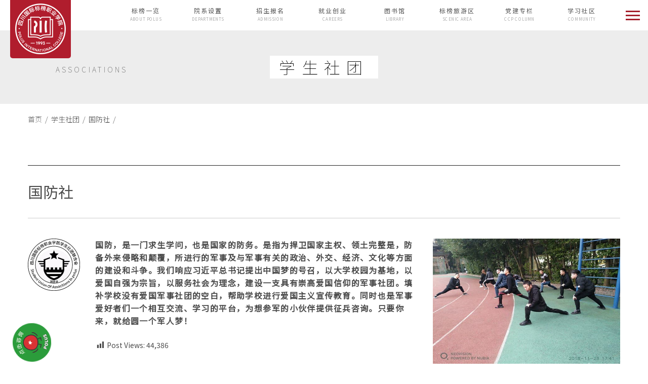

--- FILE ---
content_type: text/html; charset=UTF-8
request_url: https://www.polus.edu.cn/content/480
body_size: 44315
content:
<!DOCTYPE html>
<html>
<head>
	<meta name="renderer" content="webkit" /><!--默认使用极速模式，作用于360浏览器、QQ浏览器等国产双核浏览器-->
    <meta name="force-rendering" content="webkit"/><!--默认使用极速模式，作用于其他双核浏览器-->
    <meta http-equiv="X-UA-Compatible" content="IE=Edge,chrome=1"/><!--安装 Google Chrome Frame插件则默认使用Chromium内核，否则强制本机支持的最高版本IE内核-->
    <script>/*@cc_on document.write('\x3Cscript id="_iealwn_js" src="https://support.dmeng.net/ie-alert-warning/latest.js">\x3C/script>'); @*/</script>
    <!--将IE10及以下版本的用户跳转到IE浏览器升级页-->
    <meta charset="utf-8">
	<title>国防社 &brvbar; 四川国际标榜职业学院</title>
	<meta name="keywords" content="">
	<meta name="viewport" content="width=device-width, initial-scale=1.0, minimum-scale=1.0, maximum-scale=1.0">
	<!--分享使用-->
	<meta name="format-detection" content="telephone=no" />
    <link rel="icon" type="image/x-icon" href="https://www.polus.edu.cn/wp-content/themes/polus_2019/peg_res/favicon.ico">
    <link href="https://fonts.loli.net/css?family=Noto+Sans+SC:100,400&display=swap&subset=chinese-simplified" rel="stylesheet">
    <link href="https://fonts.loli.net/css?family=Long+Cang&display=swap" rel="stylesheet">
	<link rel="stylesheet" type="text/css" href="https://www.polus.edu.cn/wp-content/themes/polus_2019/css/bootstrap.min.css" />
	<link rel="stylesheet" type="text/css" href="https://www.polus.edu.cn/wp-content/themes/polus_2019/css/swiper.min.css">
		<link rel="stylesheet" type="text/css" href="https://www.polus.edu.cn/wp-content/themes/polus_2019/css/font-awesome.min.css">
	<link rel="stylesheet" type="text/css" href="https://www.polus.edu.cn/wp-content/themes/polus_2019/css/theme.css?date=20250901">
    <script src="https://www.polus.edu.cn/wp-content/themes/polus_2019/js/modernizr.min.js"></script>
    <meta name='robots' content='max-image-preview:large' />
	<style>img:is([sizes="auto" i], [sizes^="auto," i]) { contain-intrinsic-size: 3000px 1500px }</style>
	<link rel="alternate" type="application/rss+xml" title="四川国际标榜职业学院 &raquo; 国防社 评论 Feed" href="https://www.polus.edu.cn/content/480/feed" />
<script type="text/javascript">
/* <![CDATA[ */
window._wpemojiSettings = {"baseUrl":"https:\/\/s.w.org\/images\/core\/emoji\/15.1.0\/72x72\/","ext":".png","svgUrl":"https:\/\/s.w.org\/images\/core\/emoji\/15.1.0\/svg\/","svgExt":".svg","source":{"concatemoji":"https:\/\/www.polus.edu.cn\/wp-includes\/js\/wp-emoji-release.min.js?ver=6.8.1"}};
/*! This file is auto-generated */
!function(i,n){var o,s,e;function c(e){try{var t={supportTests:e,timestamp:(new Date).valueOf()};sessionStorage.setItem(o,JSON.stringify(t))}catch(e){}}function p(e,t,n){e.clearRect(0,0,e.canvas.width,e.canvas.height),e.fillText(t,0,0);var t=new Uint32Array(e.getImageData(0,0,e.canvas.width,e.canvas.height).data),r=(e.clearRect(0,0,e.canvas.width,e.canvas.height),e.fillText(n,0,0),new Uint32Array(e.getImageData(0,0,e.canvas.width,e.canvas.height).data));return t.every(function(e,t){return e===r[t]})}function u(e,t,n){switch(t){case"flag":return n(e,"\ud83c\udff3\ufe0f\u200d\u26a7\ufe0f","\ud83c\udff3\ufe0f\u200b\u26a7\ufe0f")?!1:!n(e,"\ud83c\uddfa\ud83c\uddf3","\ud83c\uddfa\u200b\ud83c\uddf3")&&!n(e,"\ud83c\udff4\udb40\udc67\udb40\udc62\udb40\udc65\udb40\udc6e\udb40\udc67\udb40\udc7f","\ud83c\udff4\u200b\udb40\udc67\u200b\udb40\udc62\u200b\udb40\udc65\u200b\udb40\udc6e\u200b\udb40\udc67\u200b\udb40\udc7f");case"emoji":return!n(e,"\ud83d\udc26\u200d\ud83d\udd25","\ud83d\udc26\u200b\ud83d\udd25")}return!1}function f(e,t,n){var r="undefined"!=typeof WorkerGlobalScope&&self instanceof WorkerGlobalScope?new OffscreenCanvas(300,150):i.createElement("canvas"),a=r.getContext("2d",{willReadFrequently:!0}),o=(a.textBaseline="top",a.font="600 32px Arial",{});return e.forEach(function(e){o[e]=t(a,e,n)}),o}function t(e){var t=i.createElement("script");t.src=e,t.defer=!0,i.head.appendChild(t)}"undefined"!=typeof Promise&&(o="wpEmojiSettingsSupports",s=["flag","emoji"],n.supports={everything:!0,everythingExceptFlag:!0},e=new Promise(function(e){i.addEventListener("DOMContentLoaded",e,{once:!0})}),new Promise(function(t){var n=function(){try{var e=JSON.parse(sessionStorage.getItem(o));if("object"==typeof e&&"number"==typeof e.timestamp&&(new Date).valueOf()<e.timestamp+604800&&"object"==typeof e.supportTests)return e.supportTests}catch(e){}return null}();if(!n){if("undefined"!=typeof Worker&&"undefined"!=typeof OffscreenCanvas&&"undefined"!=typeof URL&&URL.createObjectURL&&"undefined"!=typeof Blob)try{var e="postMessage("+f.toString()+"("+[JSON.stringify(s),u.toString(),p.toString()].join(",")+"));",r=new Blob([e],{type:"text/javascript"}),a=new Worker(URL.createObjectURL(r),{name:"wpTestEmojiSupports"});return void(a.onmessage=function(e){c(n=e.data),a.terminate(),t(n)})}catch(e){}c(n=f(s,u,p))}t(n)}).then(function(e){for(var t in e)n.supports[t]=e[t],n.supports.everything=n.supports.everything&&n.supports[t],"flag"!==t&&(n.supports.everythingExceptFlag=n.supports.everythingExceptFlag&&n.supports[t]);n.supports.everythingExceptFlag=n.supports.everythingExceptFlag&&!n.supports.flag,n.DOMReady=!1,n.readyCallback=function(){n.DOMReady=!0}}).then(function(){return e}).then(function(){var e;n.supports.everything||(n.readyCallback(),(e=n.source||{}).concatemoji?t(e.concatemoji):e.wpemoji&&e.twemoji&&(t(e.twemoji),t(e.wpemoji)))}))}((window,document),window._wpemojiSettings);
/* ]]> */
</script>
<style id='wp-emoji-styles-inline-css' type='text/css'>

	img.wp-smiley, img.emoji {
		display: inline !important;
		border: none !important;
		box-shadow: none !important;
		height: 1em !important;
		width: 1em !important;
		margin: 0 0.07em !important;
		vertical-align: -0.1em !important;
		background: none !important;
		padding: 0 !important;
	}
</style>
<link rel='stylesheet' id='wp-block-library-css' href='https://www.polus.edu.cn/wp-includes/css/dist/block-library/style.min.css?ver=6.8.1' type='text/css' media='all' />
<style id='classic-theme-styles-inline-css' type='text/css'>
/*! This file is auto-generated */
.wp-block-button__link{color:#fff;background-color:#32373c;border-radius:9999px;box-shadow:none;text-decoration:none;padding:calc(.667em + 2px) calc(1.333em + 2px);font-size:1.125em}.wp-block-file__button{background:#32373c;color:#fff;text-decoration:none}
</style>
<style id='global-styles-inline-css' type='text/css'>
:root{--wp--preset--aspect-ratio--square: 1;--wp--preset--aspect-ratio--4-3: 4/3;--wp--preset--aspect-ratio--3-4: 3/4;--wp--preset--aspect-ratio--3-2: 3/2;--wp--preset--aspect-ratio--2-3: 2/3;--wp--preset--aspect-ratio--16-9: 16/9;--wp--preset--aspect-ratio--9-16: 9/16;--wp--preset--color--black: #000000;--wp--preset--color--cyan-bluish-gray: #abb8c3;--wp--preset--color--white: #ffffff;--wp--preset--color--pale-pink: #f78da7;--wp--preset--color--vivid-red: #cf2e2e;--wp--preset--color--luminous-vivid-orange: #ff6900;--wp--preset--color--luminous-vivid-amber: #fcb900;--wp--preset--color--light-green-cyan: #7bdcb5;--wp--preset--color--vivid-green-cyan: #00d084;--wp--preset--color--pale-cyan-blue: #8ed1fc;--wp--preset--color--vivid-cyan-blue: #0693e3;--wp--preset--color--vivid-purple: #9b51e0;--wp--preset--gradient--vivid-cyan-blue-to-vivid-purple: linear-gradient(135deg,rgba(6,147,227,1) 0%,rgb(155,81,224) 100%);--wp--preset--gradient--light-green-cyan-to-vivid-green-cyan: linear-gradient(135deg,rgb(122,220,180) 0%,rgb(0,208,130) 100%);--wp--preset--gradient--luminous-vivid-amber-to-luminous-vivid-orange: linear-gradient(135deg,rgba(252,185,0,1) 0%,rgba(255,105,0,1) 100%);--wp--preset--gradient--luminous-vivid-orange-to-vivid-red: linear-gradient(135deg,rgba(255,105,0,1) 0%,rgb(207,46,46) 100%);--wp--preset--gradient--very-light-gray-to-cyan-bluish-gray: linear-gradient(135deg,rgb(238,238,238) 0%,rgb(169,184,195) 100%);--wp--preset--gradient--cool-to-warm-spectrum: linear-gradient(135deg,rgb(74,234,220) 0%,rgb(151,120,209) 20%,rgb(207,42,186) 40%,rgb(238,44,130) 60%,rgb(251,105,98) 80%,rgb(254,248,76) 100%);--wp--preset--gradient--blush-light-purple: linear-gradient(135deg,rgb(255,206,236) 0%,rgb(152,150,240) 100%);--wp--preset--gradient--blush-bordeaux: linear-gradient(135deg,rgb(254,205,165) 0%,rgb(254,45,45) 50%,rgb(107,0,62) 100%);--wp--preset--gradient--luminous-dusk: linear-gradient(135deg,rgb(255,203,112) 0%,rgb(199,81,192) 50%,rgb(65,88,208) 100%);--wp--preset--gradient--pale-ocean: linear-gradient(135deg,rgb(255,245,203) 0%,rgb(182,227,212) 50%,rgb(51,167,181) 100%);--wp--preset--gradient--electric-grass: linear-gradient(135deg,rgb(202,248,128) 0%,rgb(113,206,126) 100%);--wp--preset--gradient--midnight: linear-gradient(135deg,rgb(2,3,129) 0%,rgb(40,116,252) 100%);--wp--preset--font-size--small: 13px;--wp--preset--font-size--medium: 20px;--wp--preset--font-size--large: 36px;--wp--preset--font-size--x-large: 42px;--wp--preset--spacing--20: 0.44rem;--wp--preset--spacing--30: 0.67rem;--wp--preset--spacing--40: 1rem;--wp--preset--spacing--50: 1.5rem;--wp--preset--spacing--60: 2.25rem;--wp--preset--spacing--70: 3.38rem;--wp--preset--spacing--80: 5.06rem;--wp--preset--shadow--natural: 6px 6px 9px rgba(0, 0, 0, 0.2);--wp--preset--shadow--deep: 12px 12px 50px rgba(0, 0, 0, 0.4);--wp--preset--shadow--sharp: 6px 6px 0px rgba(0, 0, 0, 0.2);--wp--preset--shadow--outlined: 6px 6px 0px -3px rgba(255, 255, 255, 1), 6px 6px rgba(0, 0, 0, 1);--wp--preset--shadow--crisp: 6px 6px 0px rgba(0, 0, 0, 1);}:where(.is-layout-flex){gap: 0.5em;}:where(.is-layout-grid){gap: 0.5em;}body .is-layout-flex{display: flex;}.is-layout-flex{flex-wrap: wrap;align-items: center;}.is-layout-flex > :is(*, div){margin: 0;}body .is-layout-grid{display: grid;}.is-layout-grid > :is(*, div){margin: 0;}:where(.wp-block-columns.is-layout-flex){gap: 2em;}:where(.wp-block-columns.is-layout-grid){gap: 2em;}:where(.wp-block-post-template.is-layout-flex){gap: 1.25em;}:where(.wp-block-post-template.is-layout-grid){gap: 1.25em;}.has-black-color{color: var(--wp--preset--color--black) !important;}.has-cyan-bluish-gray-color{color: var(--wp--preset--color--cyan-bluish-gray) !important;}.has-white-color{color: var(--wp--preset--color--white) !important;}.has-pale-pink-color{color: var(--wp--preset--color--pale-pink) !important;}.has-vivid-red-color{color: var(--wp--preset--color--vivid-red) !important;}.has-luminous-vivid-orange-color{color: var(--wp--preset--color--luminous-vivid-orange) !important;}.has-luminous-vivid-amber-color{color: var(--wp--preset--color--luminous-vivid-amber) !important;}.has-light-green-cyan-color{color: var(--wp--preset--color--light-green-cyan) !important;}.has-vivid-green-cyan-color{color: var(--wp--preset--color--vivid-green-cyan) !important;}.has-pale-cyan-blue-color{color: var(--wp--preset--color--pale-cyan-blue) !important;}.has-vivid-cyan-blue-color{color: var(--wp--preset--color--vivid-cyan-blue) !important;}.has-vivid-purple-color{color: var(--wp--preset--color--vivid-purple) !important;}.has-black-background-color{background-color: var(--wp--preset--color--black) !important;}.has-cyan-bluish-gray-background-color{background-color: var(--wp--preset--color--cyan-bluish-gray) !important;}.has-white-background-color{background-color: var(--wp--preset--color--white) !important;}.has-pale-pink-background-color{background-color: var(--wp--preset--color--pale-pink) !important;}.has-vivid-red-background-color{background-color: var(--wp--preset--color--vivid-red) !important;}.has-luminous-vivid-orange-background-color{background-color: var(--wp--preset--color--luminous-vivid-orange) !important;}.has-luminous-vivid-amber-background-color{background-color: var(--wp--preset--color--luminous-vivid-amber) !important;}.has-light-green-cyan-background-color{background-color: var(--wp--preset--color--light-green-cyan) !important;}.has-vivid-green-cyan-background-color{background-color: var(--wp--preset--color--vivid-green-cyan) !important;}.has-pale-cyan-blue-background-color{background-color: var(--wp--preset--color--pale-cyan-blue) !important;}.has-vivid-cyan-blue-background-color{background-color: var(--wp--preset--color--vivid-cyan-blue) !important;}.has-vivid-purple-background-color{background-color: var(--wp--preset--color--vivid-purple) !important;}.has-black-border-color{border-color: var(--wp--preset--color--black) !important;}.has-cyan-bluish-gray-border-color{border-color: var(--wp--preset--color--cyan-bluish-gray) !important;}.has-white-border-color{border-color: var(--wp--preset--color--white) !important;}.has-pale-pink-border-color{border-color: var(--wp--preset--color--pale-pink) !important;}.has-vivid-red-border-color{border-color: var(--wp--preset--color--vivid-red) !important;}.has-luminous-vivid-orange-border-color{border-color: var(--wp--preset--color--luminous-vivid-orange) !important;}.has-luminous-vivid-amber-border-color{border-color: var(--wp--preset--color--luminous-vivid-amber) !important;}.has-light-green-cyan-border-color{border-color: var(--wp--preset--color--light-green-cyan) !important;}.has-vivid-green-cyan-border-color{border-color: var(--wp--preset--color--vivid-green-cyan) !important;}.has-pale-cyan-blue-border-color{border-color: var(--wp--preset--color--pale-cyan-blue) !important;}.has-vivid-cyan-blue-border-color{border-color: var(--wp--preset--color--vivid-cyan-blue) !important;}.has-vivid-purple-border-color{border-color: var(--wp--preset--color--vivid-purple) !important;}.has-vivid-cyan-blue-to-vivid-purple-gradient-background{background: var(--wp--preset--gradient--vivid-cyan-blue-to-vivid-purple) !important;}.has-light-green-cyan-to-vivid-green-cyan-gradient-background{background: var(--wp--preset--gradient--light-green-cyan-to-vivid-green-cyan) !important;}.has-luminous-vivid-amber-to-luminous-vivid-orange-gradient-background{background: var(--wp--preset--gradient--luminous-vivid-amber-to-luminous-vivid-orange) !important;}.has-luminous-vivid-orange-to-vivid-red-gradient-background{background: var(--wp--preset--gradient--luminous-vivid-orange-to-vivid-red) !important;}.has-very-light-gray-to-cyan-bluish-gray-gradient-background{background: var(--wp--preset--gradient--very-light-gray-to-cyan-bluish-gray) !important;}.has-cool-to-warm-spectrum-gradient-background{background: var(--wp--preset--gradient--cool-to-warm-spectrum) !important;}.has-blush-light-purple-gradient-background{background: var(--wp--preset--gradient--blush-light-purple) !important;}.has-blush-bordeaux-gradient-background{background: var(--wp--preset--gradient--blush-bordeaux) !important;}.has-luminous-dusk-gradient-background{background: var(--wp--preset--gradient--luminous-dusk) !important;}.has-pale-ocean-gradient-background{background: var(--wp--preset--gradient--pale-ocean) !important;}.has-electric-grass-gradient-background{background: var(--wp--preset--gradient--electric-grass) !important;}.has-midnight-gradient-background{background: var(--wp--preset--gradient--midnight) !important;}.has-small-font-size{font-size: var(--wp--preset--font-size--small) !important;}.has-medium-font-size{font-size: var(--wp--preset--font-size--medium) !important;}.has-large-font-size{font-size: var(--wp--preset--font-size--large) !important;}.has-x-large-font-size{font-size: var(--wp--preset--font-size--x-large) !important;}
:where(.wp-block-post-template.is-layout-flex){gap: 1.25em;}:where(.wp-block-post-template.is-layout-grid){gap: 1.25em;}
:where(.wp-block-columns.is-layout-flex){gap: 2em;}:where(.wp-block-columns.is-layout-grid){gap: 2em;}
:root :where(.wp-block-pullquote){font-size: 1.5em;line-height: 1.6;}
</style>
<link rel='stylesheet' id='dashicons-css' href='https://www.polus.edu.cn/wp-includes/css/dashicons.min.css?ver=6.8.1' type='text/css' media='all' />
<link rel='stylesheet' id='post-views-counter-frontend-css' href='https://www.polus.edu.cn/wp-content/plugins/post-views-counter/css/frontend.css?ver=1.3.2' type='text/css' media='all' />
<link rel='stylesheet' id='h5p-plugin-styles-css' href='https://www.polus.edu.cn/wp-content/plugins/h5p/h5p-php-library/styles/h5p.css?ver=1.15.6' type='text/css' media='all' />
<link rel="https://api.w.org/" href="https://www.polus.edu.cn/wp-json/" /><link rel="alternate" title="JSON" type="application/json" href="https://www.polus.edu.cn/wp-json/wp/v2/posts/480" /><link rel="EditURI" type="application/rsd+xml" title="RSD" href="https://www.polus.edu.cn/xmlrpc.php?rsd" />
<meta name="generator" content="WordPress 6.8.1" />
<link rel="canonical" href="https://www.polus.edu.cn/content/480" />
<link rel='shortlink' href='https://www.polus.edu.cn/?p=480' />
<link rel="alternate" title="oEmbed (JSON)" type="application/json+oembed" href="https://www.polus.edu.cn/wp-json/oembed/1.0/embed?url=https%3A%2F%2Fwww.polus.edu.cn%2Fcontent%2F480" />
<link rel="alternate" title="oEmbed (XML)" type="text/xml+oembed" href="https://www.polus.edu.cn/wp-json/oembed/1.0/embed?url=https%3A%2F%2Fwww.polus.edu.cn%2Fcontent%2F480&#038;format=xml" />
		<script type="text/javascript">
				(function(c,l,a,r,i,t,y){
					c[a]=c[a]||function(){(c[a].q=c[a].q||[]).push(arguments)};t=l.createElement(r);t.async=1;
					t.src="https://www.clarity.ms/tag/"+i+"?ref=wordpress";y=l.getElementsByTagName(r)[0];y.parentNode.insertBefore(t,y);
				})(window, document, "clarity", "script", "50wj31izq4");
		</script>
		        <!-- Global site tag (gtag.js) - Google Analytics -->
<script async src="https://www.googletagmanager.com/gtag/js?id=UA-124733869-2"></script>
<script>
  window.dataLayer = window.dataLayer || [];
  function gtag(){dataLayer.push(arguments);}
  gtag('js', new Date());
  gtag('config', 'UA-124733869-2');
</script>
<script type="text/javascript">
    (function(c,l,a,r,i,t,y){
        c[a]=c[a]||function(){(c[a].q=c[a].q||[]).push(arguments)};
        t=l.createElement(r);t.async=1;t.src="https://www.clarity.ms/tag/"+i;
        y=l.getElementsByTagName(r)[0];y.parentNode.insertBefore(t,y);
    })(window, document, "clarity", "script", "50wj31izq4");
</script>
</head>
<body class="wp-singular post-template post-template-single-associations post-template-single-associations-php single single-post postid-480 single-format-standard wp-theme-polus_2019 post-%e5%9b%bd%e9%98%b2%e7%a4%be">
	<header class="container-fluid clearfix">
		<a href="/" class="logo-header"><img src="https://www.polus.edu.cn/wp-content/themes/polus_2019/img/logo-circle.png" class="hidden-xs" /></a>
		<ul class="hidden-xs">
			<li>
				<a href="javascript:;"><h4>标榜一览</h4><h5>ABOUT POLUS</h5></a>
				<ul>
					<li><a href="/polus-at-a-glance/about-polus">学院简介</a></li>
					<li><a href="/polus-at-a-glance/leaders">领导团队</a></li>
					<li><a href="/polus-at-a-glance/campus-map">校园地图</a></li>
					<li><a href="/polus-at-a-glance/contact">联系我们</a></li>
				</ul>
			</li>  
			<li>
				<a href="javascript:;"><h4>院系设置</h4><h5>DEPARTMENTS</h5></a>
				<ul>
					<li><a href="/school-of-art-and-design">艺术与设计学院</a></li>
					<li><a href="/school-of-health">医药健康学院</a></li>
					<li><a href="/school-of-humanities-and-education">人文与教育学院</a></li>
					<li><a href="/school-of-management-and-digital-economy">管理与数字经济学院</a></li>
					<li><a href="/school-of-sports-and-tourism">体育与旅游学院</a></li>
				</ul>
			</li>  
			<li><a href="//admission.polus.edu.cn" target="_blank"><h4>招生报名</h4><h5>ADMISSION</h5></a></li>  
			<li><a href="https://jy.polus.edu.cn/web/#/" target="_blank"><h4>就业创业</h4><h5>CAREERS</h5></a></li>  
			<li><a href="https://lib.polus.edu.cn/" target="_blank"><h4>图书馆</h4><h5>LIBRARY</h5></a></li>  
			<!--<li><a href="https://jwcpolus.mh.chaoxing.com/" target="_blank"><h4>教务处</h4><h5>ACADEMIC AFFAIRS</h5></a></li>  -->
			<li><a href="/scenic-area" target="_blank"><h4>标榜旅游区</h4><h5>SCENIC AREA</h5></a></li>			
            <li><a href="https://zhuanti.polus.edu.cn/ccp-column" target="_blank"><h4>党建专栏</h4><h5>CCP COLUMN</h5></a></li>   
			<li>
				<a href="javascript:;"><h4>学习社区</h4><h5>COMMUNITY</h5></a>
				<ul>
					<li><a href="//show.polus.edu.cn/the-chinese-design-award" target="_blank">中华设计奖专区</a></li>
					<li><a href="//zhuanti.polus.edu.cn/content/category/solidarity">民族团结</a></li>
					<li><a href="/community/diagnosis-and-improvement">诊改专题网</a></li>
                    <li><a href="/inter-exchange/cooperation-projects">国际合作项目</a></li>
					<li><a href="/community/campus-life">校园生活</a></li>
					<li><a href="/communitye/associations">社团活动</a></li>
					<li><a href="/community/scholarship-and-funding">学生资助</a></li>
				</ul>
			</li>   
		</ul>	
	</header>
<!--    <a class="burger-menu" href="javascript:;"></a>-->
    <button class="burger-menu"><span></span><span></span><span></span></button><div class="page-head-sub">
	<div class="container">
		<h1>
			<span class="en">associations </span>
			<span class="cn post_entry">学生社团 </span>
		</h1>
	</div>
</div>
<div class="container">
    <ul class="bread-crumb clearfix"><li><a href="https://www.polus.edu.cn">首页&nbsp;&nbsp;/</a></li><li><a href="https://www.polus.edu.cn/associations">&nbsp;&nbsp;学生社团&nbsp;&nbsp;/</a></li><li class="current"><a href="https://www.polus.edu.cn/content/480">&nbsp;&nbsp;国防社&nbsp;&nbsp;/</a></li></ul>    <article class="post">
        <h2 class="post_title">国防社</h2>

        <div class="post_content">
            <div class="row">
                <div class="col-sm-8">
                    <div class="row mb30">
                        <div class="col-sm-2"><img src="https://www.polus.edu.cn/wp-content/uploads/2019/09/logo-23.jpg" class="img-responsive" /></div>
                        <div class="col-sm-10"><p><strong>国防，是一门求生学问，也是国家的防务。是指为捍卫国家主权、领土完整是，防备外来侵略和颠覆，所进行的军事及与军事有关的政治、外交、经济、文化等方面的建设和斗争。</strong><strong>我们响应习近平总书记提出中国梦的号召，以大学校园为基地，以爱国自强为宗旨，以服务社会为理念，建设一支具有崇高爱国信仰的军事社团。填补学校没有爱国军事社团的空白，帮助学校</strong><strong>进行爱国主义宣传教育。同时也是军事爱好者们一个相互交流、学习的平台，为想参军的小伙伴提供征兵咨询。只要你来，就给圆一个军人梦！</strong></p>
<div class="post-views post-480 entry-meta">
				<span class="post-views-icon dashicons dashicons-chart-bar"></span>
				<span class="post-views-label">Post Views: </span>
				<span class="post-views-count">44,386</span>
			</div></div>            
                    </div>
                    <table class="table table-bordered association"><tbody>             
                                        <tr><td class="ttl">社长</td><td>孙杰</td></tr>
                    <tr><td class="ttl">会员人数</td><td>37</td></tr>
                    <tr><td class="ttl">活动时间</td><td>周三17:30-18:30</td></tr>
                    <tr><td class="ttl">活动地点</td><td>3-303</td></tr>
                    	                                    </tbody></table>
                    <div class="course-wrap">
                        <div class="c-title"><h3>年度活动安排</h3></div>
                        <table class="table table-bordered association"><tbody>             
                                                <tr><td class="ttl">4月</td><td>第十三届会员代表大会</td></tr>
                                                <tr><td class="ttl">5月</td><td>第十三届汇报表演</td></tr>
                                                <tr><td class="ttl">12月</td><td>第十三届社团文化节活动</td></tr>
                                                                        </tbody></table>
                    </div>
                </div>
                <div class="col-sm-4"><img src="https://www.polus.edu.cn/wp-content/uploads/2019/09/image-23.jpg" class="img-responsive" /></div>
            </div>
            
        </div>
        <div class="post_nav">
            <div class="left">&laquo; <a href="https://www.polus.edu.cn/content/473" rel="prev">绿色生态导览协会</a></div>
            <div class="center">
                <a href="/campus-life/associations" title="学生社团"><img src="https://www.polus.edu.cn/wp-content/themes/polus_2019/img/pager_all.png" /></a></a>
            </div>
            <div class="right"><a href="https://www.polus.edu.cn/content/484" rel="next">里仁书法社</a> &raquo;</div>
        </div>
        
    </article>

</div>
<footer>
<!--    <a href="javascript:;" class="logo"><img src="https://www.polus.edu.cn/wp-content/themes/polus_2019/img/logo-head-mobi-full.svg" class="img-responsive" /></a>-->
    <div class="container">
        <div class="row">
            <div class="col-sm-3 col-sm-offset-1"><img src="https://www.polus.edu.cn/wp-content/themes/polus_2019/img/logo-polus-full.png" class="img-responsive footer-logo" /></div>
            <div class="col-sm-6 col-sm-offset-2">
                <ul class="links row">
                    <li class="col-sm-3 col-xs-6"><a href="/polus-at-a-glance/contact" target="_blank">联系标榜</a></li>
                    <li class="col-sm-3 col-xs-6"><a href="/content/category/information" target="_blank">信息公开</a></li>
                    <li class="col-sm-3 col-xs-6"><a href="/polus-at-a-glance/recruit" target="_blank">人才招聘</a></li>         
                    <li class="col-sm-3 col-xs-6"><a href="/campus-life/scholarship-and-funding" target="_blank">学生资助</a></li>
                    <li class="col-sm-3 col-xs-6"><a href="https://zhuanti.polus.edu.cn/ccp-column" target="_blank">党建专栏</a></li>
                    <li class="col-sm-3 col-xs-6"><a href="https://fund.polus.edu.cn/" target="_blank">教育基金会</a></li>
                </ul>
                <ul class="links row">
                    <li class="col-sm-12" style="margin-bottom:10px">办学突出问题举报投诉：</li>
                    <li class="col-sm-3 col-xs-6"><a href="/principals-mailbox" target="_blank">院长信箱</a></li>
                    <li class="col-sm-3 col-xs-6"><a href="mailto:xinfang@polus.edu.cn">信访办邮箱</a></li>
                    <li class="col-sm-6 col-xs-6"><a href="tel:02884835619">(028)84835619-8136</a></li>
                </ul>
                <div class="img-links row">
                    <a class="col-sm-6 col-xs-6" href="https://www.sc.gov.cn/" target="_blank"><img src="https://www.polus.edu.cn/wp-content/themes/polus_2019/img/img-link-01.jpg" class="img-responsive" /></a>
                    <a class="col-sm-6 col-xs-6" href="https://gxlz.scedu.net/webuser/index.html#/List/%E9%AB%98%E8%81%8C%E9%AB%98%E4%B8%93/%E5%9B%9B%E5%B7%9D%E5%9B%BD%E9%99%85%E6%A0%87%E6%A6%9C%E8%81%8C%E4%B8%9A%E5%AD%A6%E9%99%A2/0/415/103" target="_blank"><img src="https://www.polus.edu.cn/wp-content/themes/polus_2019/img/img-link-02.jpeg" class="img-responsive" /></a>
                </div>
            </div>
        </div>
    </div>
    <div class="copy">
        <p><a href="https://beian.miit.gov.cn/" target="_blank">蜀ICP备10028113号-1</a>  ·  川公网安备 51011202000167号</p>
        <p>© 1993-2023 四川国际标榜职业学院 - 版权所有</p>
    </div>
</footer>
<style>
.widget-wrapper{
    position:fixed;
    left:25px;
    bottom:25px;
    height:25px;
    z-index:100;
}
.is-clicked.widget-wrapper{
    height:auto;
}
.widget-btn{
    width:76px;
    height:76px;
    overflow:hidden;
    position:absolute;
    left:0;
    top:-32px;
    background-size:cover;
    -webkit-background-size:cover;
    background-image:url(https://www.polus.edu.cn/wp-content/themes/polus_2019/img/icon_contact_txt.png);
    z-index:1000;
    animation: rotateIcon 4s infinite;
}
    @keyframes rotateIcon{
        from {transform:rotate(0deg)}
        to {transform:rotate(360deg)}
    }
.is-clicked .widget-btn{
    background-image:url(https://www.polus.edu.cn/wp-content/themes/polus_2019/img/icon_contact.png);
}
.is-clicked .widget-btn{
    left:25px;
    bottom:265px;
}
.widgets{
    position:relative;
    left:0;
    top:0;
    border-radius:15px;
    background-color:#fff;
    -webkit-box-shadow: 0px 5px 25px -3px rgb(0 0 0 / 30%);
    box-shadow: 0px 5px 25px -3px rgb(0 0 0 / 30%);
    overflow:hidden;
    z-index:999;
    -moz-transition: all 0.15s linear;
    -webkit-transition: all 0.15s linear;
    -o-transition: -o-all 0.15s linear;
    -ms-transition: all 0.15s linear;
    transition: all 0.15s linear;
    visibility:hidden;
    opacity:0;
}
.widgets .widget-close{
    display:block;
    width:16px;
    height:16px;
    position:absolute;
    right:15px;
    top:10px;
    -moz-transition: all 0.15s linear;
    -webkit-transition: all 0.15s linear;
    -o-transition: -o-all 0.15s linear;
    -ms-transition: all 0.15s linear;
    transition: all 0.15s linear;
}
.widgets .widget-close:hover{
    transform: rotate(-180deg);
    -webkit-transform: rotate(-180deg);
}
.is-clicked .widgets{
    visibility:visible;
    opacity:1;
}
.widgets .cont{
    padding:25px 30px;
}
.widgets .cont.border-top{
    border-top:1px solid #eee;
}
.widgets .cont.gxlz{
/*
    background-size:cover;
    -webkit-background-size:cover;
*/
    background:url(https://www.polus.edu.cn/wp-content/themes/polus_2019/img/cloud.svg) center center / cover rgb(255, 255, 255);
}
.widgets h4{
    color:#46423a;
    font-size:16px;
    font-weight:100;
    padding-left:75px;
    margin-bottom:20px;
}
.widgets .cont.gxlz h4{
    color:#fff;
    font-size:20px;
    padding-left:0;
    font-weight:400;
    text-align:center;
    text-shadow: 1px 1px 2px rgba(150, 150, 150, .5);
}
.widgets h5{
    font-weight:100;
    margin-bottom:20px;
}
.widgets .cont.gxlz h5{
    color:#fff;
    text-align: center
}
.widgets p{
    font-weight:100;
    margin-bottom:20px;
    font-size:12px;
}
.widgets p span{
    font-weight:400
}
.widgets .btn-combo{
    font-size:0;
    height:40px;
    position:relative;
    border-radius:20px;
    overflow:hidden;
}
.widgets .btn-combo a{
    display:inline-block;
    vertical-align:middle;
    position:relative;
    font-size:14px;
    text-indent:30px;
    height:40px;
    line-height:40px;
    text-align:center;
}
.widgets .btn-combo a.w_contact{
    background-color:#d86238;
    color:#fff;
    width:100%
}
.widgets .btn-combo a.w_poll,
.widgets .btn-combo a.w_link{
    background-color:#0e3a6c;
    color:#fff;
    width:100%
}
.widgets .btn-combo a.w_poll:before,
.widgets .btn-combo a.w_link:before{
    content:'';
    width:24px;
    height:24px;
    display:inline-block;
    position:absolute;
    top:10px;
    left:30%;
    background-image: url(https://www.polus.edu.cn/wp-content/themes/polus_2019/img/icon_svg_poll_w.svg);
    background-size:cover;
    -webkit-background-size:cover;
}
.widgets .btn-combo a.w_contact.on{
    width:70%;
}
.widgets .btn-combo a.w_contact.on:before{
    left:22%;
}
.widgets .btn-combo a.w_contact:before{
    content:'';
    width:24px;
    height:24px;
    display:inline-block;
    position:absolute;
    top:10px;
    left:30%;
    background-image: url(https://www.polus.edu.cn/wp-content/themes/polus_2019/img/icon_svg_contact_w.svg);
    background-size:cover;
    -webkit-background-size:cover;
}
.widgets .btn-combo a.w_top{
    background-color:#eee9dd;
    width:30%
}
.widgets .btn-combo a.w_top i{
    width:24px;
    height:24px;
    display:inline-block;
    position:absolute;
    left:50%;
    top:50%;
    transform:translate(-50%,-50%);
    background-image: url(https://www.polus.edu.cn/wp-content/themes/polus_2019/img/icon_svg_gotop.svg);
    background-size:cover;
    -webkit-background-size:cover;
}
.widgets_img{
    width:252px;
    height:0;
    overflow:hidden;   
    transition:all .15s linear;
    -webkit-transition:all .15s linear; 
    visibility:hidden;
    opacity:0;
    z-index:998
}
.widgets_img .w_img{
    display:block;
    width:252px;
    height:252px;
}
.widgets_img.clicked{
    opacity:1;
    visibility:visible;
    margin-bottom:10px;
    height:252px;
}
.widgets_img.poll.clicked{
    height:324px;
}
    @media only screen and (max-width:430px) {
        .widgets{
        left:5px;
        bottom:55px;
    }
    .widget-btn{
        width:64px;
        height:64px;
    }
    .widgets .cont{
        padding:15px 10px;
        width:106px;
    }
    .widgets:before{
        width:64px;
        height:64px;
        left:21px;
    }
    .widgets h5{
        padding:0;
        text-align:center;
        margin:20px 0 10px 0;
    }
    .widgets .btn-combo{
        height:28px;
        border-radius:14px;
        overflow:visible;
    }
    .widgets .btn-combo a{
        display:block;
        width:100%;
        padding:0 4px;
        font-size:11px;
        text-indent:20px;
        height:28px;
        line-height:28px;
    }
    .widgets .btn-combo a.w_contact,
    .widgets .btn-combo a.w_poll,
    .widgets .btn-combo a.w_link{
        min-width:86px;
        border-radius:14px;
    }
    .widgets .btn-combo a.w_contact:before,
    .widgets .btn-combo a.w_poll:before,
    .widgets .btn-combo a.w_link:before{
        width:16px;
        height:16px;
        left:7px;
        top:7px;
    }
    .widgets .btn-combo a.w_contact.on:before{
        left:7px;
    }
    .widgets .btn-combo a.w_top{
        position:absolute;
        left:11px;
        top:142px;
        width:64px;
        -webkit-border-bottom-right-radius: 5px;
        -webkit-border-bottom-left-radius: 5px;
        border-bottom-right-radius: 5px;
        border-bottom-left-radius: 5px;
        -webkit-box-shadow: 0px 5px 25px -3px rgb(0 0 0 / 30%);
        box-shadow: 0px 5px 25px -3px rgb(0 0 0 / 30%);
    }
    .widgets_img{
        display:block;
        position:fixed;
        left:137px;
        bottom:25px;
        width:0;
        height:217px;
        background:#fff;
    }
    .widgets_img.clicked{
        width:217px;
        height:217px;
        margin:0;
    }
    .widgets p{
        padding:0 5px 5px 5px
    }
    .widgets_img .w_img{
        max-width:100%;
        height:auto;
    }

}
</style>
<div class="widget-wrapper">
    <a href="javascript:;" class="widget-btn"></a>
    <div class="widgets">
        <a class="widget-close hidden-xs" href="javascript:;"><img src="https://www.polus.edu.cn/wp-content/themes/polus_2019/img/cross-close.png" class="img-responsive" /></a>
        <div class="cont">
            <h4 class="hidden-xs">微信扫码咨询</h4>
            <h5 class="visible-xs">招生咨询<br />联系我们</h5>
            <div class="widgets_img contact">
                <img class="w_img" src="https://www.polus.edu.cn/wp-content/themes/polus_2019/peg_res/img/qr-2025.jpg" />
            </div>
            <div class="btn-combo contact">
              <a href="javascript:;" class="w_contact">欢迎联系</a>
              <a href="javascript:;" class="w_top"><i></i></a>
            </div>
        </div>

<!--
        <div class="cont border-top">
            <div class="btn-combo">
                <a href="javascript:;" data-event="poster-popover">生成海报</a>
            </div>
        </div>
-->

        <div class="cont border-top gxlz">
            <h4 class="hidden-xs" style="margin-bottom:5px;">智慧校园APP</h4>
            <h5 class="hidden-xs">科技赋能，传递智慧，互相靠近</h5>
            <h5 class="visible-xs" style="margin: 0 0 10px 0">智慧校园<br />办事大厅</h5>
            <div class="btn-combo">
                <a href="https://fresh.polus.edu.cn/onlineServiceClient/#/" target="_blank" class="w_link">进入平台</a>
            </div>
        </div>
    </div>
</div>    <div class="menu-wrapper">
        <div id="sb-search" class="sb-search">
            <!--
            <form role="search" method="get" id="searchform" action="https://www.polus.edu.cn/" target="_blank">
                <input class="sb-search-input" type="search" name="s" id="s" placeholder="内容搜索...">
                <input type="submit" value="" class="sb-search-submit" id="searchsubmit" />
                <span class="sb-icon-search"></span>
            </form>
            -->
            <form action="https://cn.bing.com/search" method="get" onsubmit="_submit()" id="searchform" target="_blank">
                <input type="hidden" name="qs" value="n">
                <input type="hidden" name="sp" value="-1">
                <input type="hidden" name="sc" value="8-0">
                <input type="hidden" name="sk" value="">
                <input type="hidden" name="setmkt" value="zh-cn">
                <input type="hidden" name="setlang" value="zh-cn">
                <input type="hidden" name="FORM" value="SECNEN">
                <input type="hidden" name="pq" value="">
                <input type="text" size="26" maxlength="100" class="sb-search-input" name="q" value="" placeholder="内容搜索...">
                <button type="submit" class="sb-search-submit" id="searchsubmit"></button>
                <span class="sb-icon-search"></span>
            </form>
            <script> const SITE = "www.polus.edu.cn "; function _submit() { let q = document.getElementsByName('q')[0]; let pq = document.getElementsByName('pq')[0]; q.value = 'site:'+ SITE + q.value; pq.value = q.value; } </script>
        </div>
        <div class="menu-container row">
            <div class="col-sm-8">
                <ul class="menu-ul">
                <li class="menu-item">
                    <a href="javascript:;" class="menu-disabled" data-title-en="POLUS AT A GLANCE"><span>标榜一览</span></a>
                    <ul class="sub-menu">
                        <li class=""><a href="/polus-at-a-glance/about-polus" data-title-en="ABOUT POLUS"><span>学院简介</span></a></li>
                        <li class=""><a href="/polus-at-a-glance/leaders" data-title-en="LEADERS"><span>领导团队</span></a></li>
                        <li class=""><a href="/polus-at-a-glance/campus-map" data-title-en="CAMPUS MAP"><span>校园地图</span></a></li>
                        <li class=""><a href="/polus-at-a-glance/contact" data-title-en="CONTACT US"><span>联系我们</span></a></li>
                    </ul>
                </li>
                <li class="menu-item">
                    <a href="javascript:;" class="menu-disabled" data-title-en="DEPARTMENTS"><span>院系设置</span></a>
                    <ul class="sub-menu dept">
                        <li class=""><a href="/school-of-art-and-design" data-title-en="SCHOOL OF ART & DESIGN"><span>艺术与设计学院</span></a></li>
                        <li class=""><a href="/school-of-health" data-title-en="SCHOOL OF HEALTH"><span>医药健康学院</span></a></li>
                        <li class=""><a href="/school-of-humanities-and-education"  data-title-en="SCHOOL OF HUMANITIES & EDUCATION"><span>人文与教育学院</span></a></li>
                        <li class=""><a href="/school-of-management-and-digital-economy" data-title-en="SCHOOL OF BUSINESS"><span>管理与数字经济学院</span></a></li>
                        <li class=""><a href="/school-of-sports-and-tourism" data-title-en="SCHOOL OF SPORTS & TOURISM"><span>体育与旅游学院</span></a></li>
                    </ul>
                </li>
                <li class="menu-item"><a href="//admission.polus.edu.cn" target="_blank" data-title-en="ADMISSION"><span>招生报名</span></a></li>
                <li class="menu-item"><a href="https://jy.polus.edu.cn/web/#/" target="_blank" data-title-en="CAREERS"><span>就业创业</span></a></li>
                <li class="menu-item"><a href="https://lib.polus.edu.cn/" data-title-en="LIBRARY"><span>学院图书馆</span></a></li>
                <li class="menu-item"><a href="/scenic-area" data-title-en="SCENIC AREA"><span>标榜旅游区</span></a></li>
                <li class="menu-item"><a href="//zhuanti.polus.edu.cn" data-title-en="POLUS NEWS"><span>标榜新闻</span></a></li>
                <li class="menu-item">
                    <a href="javascript:;" class="menu-disabled" data-title-en="COMMUNITY"><span>学习社区</span></a>
                    <ul class="sub-menu">
                        <li><a href="//zhuanti.polus.edu.cn/content/category/solidarity"  data-title-en="SOLIDARITY">民族团结</a></li>
						<li><a href="/community/diagnosis-and-improvement"  data-title-en="DIAGNOSIS">诊改专题网</a></li>
						<li class=""><a href="/community/campus-life" data-title-en="CAMPUS LIFE"><span>校园生活</span></a></li>
                        <li class=""><a href="/community/associations" data-title-en="ASSOCIATIONS"><span>社团活动</span></a></li>
                        <li class=""><a href="/community/scholarship-and-funding" data-title-en="SCHOLARSHIP & FUNDING"><span>学生资助</span></a></li>
                        <li class=""><a href="http://dangshi.people.com.cn/GB/151935/434349/index.html" target="_blank" data-title-en="CCP HISTORY"><span>党史学习</span></a></li>
                    </ul>
                </li>
            </ul>
            </div>
            <div class="col-sm-4">
                <div class="side-menu row">
                    <a class="col-sm-12 col-xs-6" href="/principals-mailbox" data-title-en="PRINCIPAL'S MAILBOX"><i class="icon-mail"></i><span>院长信箱</span></a>
                    <a class="col-sm-12 col-xs-6" href="https://jwcpolus.mh.chaoxing.com/" target="_blank" data-title-en="ACADEMIC AFFAIRS"><i class="icon-jw"></i><span>教务处</span></a>
                    <a class="col-sm-12 col-xs-6" href="/content/category/information" data-title-en="INFORMATION"><i class="icon-info"></i><span>信息公开</span></a>
                    <a class="col-sm-12 col-xs-6" href="/polus-at-a-glance/recruit" data-title-en="RECRUIT"><i class="icon-recruit"></i><span>人才招聘</span></a>
                    <a class="col-sm-12 col-xs-6" href="/polus-at-a-glance/contact" data-title-en="CONTACT"><i class="icon-contact"></i><span>联系标榜</span></a>
                    <a class="col-sm-12 col-xs-6" href="/campus-life/scholarship-and-funding" data-title-en="SCHOLARSHIP & FUNDING"><i class="icon-scholar"></i><span>学生资助</span></a>
                    <a class="col-sm-12 col-xs-6" href="//fund.polus.edu.cn" data-title-en="FOUNDATION"><i class="icon-fund"></i><span>教育基金会</span></a>
                    <a class="col-sm-12 col-xs-6" href="https://zhuanti.polus.edu.cn/ccp-column" data-title-en="CCP COLUMN"><i class="icon-ccp"></i><span>党建专栏</span></a>
                </div>
            </div>
        </div>
    </div>

	<script src="https://www.polus.edu.cn/wp-content/themes/polus_2019/js/jquery.min.js"></script>
	<script src="https://www.polus.edu.cn/wp-content/themes/polus_2019/js/bootstrap.min.js"></script>
	<script src="https://www.polus.edu.cn/wp-content/themes/polus_2019/js/swiper.min.js"></script>
    <script src="https://cdn.bootcdn.net/ajax/libs/jquery-cookie/1.4.1/jquery.cookie.min.js"></script>
	<script src="https://www.polus.edu.cn/wp-content/themes/polus_2019/js/judge.js"></script> 
	<script src="https://www.polus.edu.cn/wp-content/themes/polus_2019/js/common.js?date=20240116"></script> 
	    	    	        <script type="speculationrules">
{"prefetch":[{"source":"document","where":{"and":[{"href_matches":"\/*"},{"not":{"href_matches":["\/wp-*.php","\/wp-admin\/*","\/wp-content\/uploads\/*","\/wp-content\/*","\/wp-content\/plugins\/*","\/wp-content\/themes\/polus_2019\/*","\/*\\?(.+)"]}},{"not":{"selector_matches":"a[rel~=\"nofollow\"]"}},{"not":{"selector_matches":".no-prefetch, .no-prefetch a"}}]},"eagerness":"conservative"}]}
</script>

</body>
</html>


--- FILE ---
content_type: text/css
request_url: https://www.polus.edu.cn/wp-content/themes/polus_2019/css/theme.css?date=20250901
body_size: 89710
content:
html,
body,
div,
span,
iframe,
h1,
h2,
h3,
h4,
h5,
h6,
p,
blockquote,
a,
address,
em,
img,
ol,
ul,
li,
fieldset,
form,
label,
legend,
table,
tbody,
tfoot,
thead,
tr,
th,
td,
i,
b,
s {
    margin: 0;
    padding: 0;
    border: 0;
    font-style: inherit;
    font-family: 'Noto Sans SC', sans-serif;
    font-weight: 400;
    font-smooth: always;
    -webkit-font-smoothing: subpixel-antialiased;
}
:root{
/*    --menu-height:0px;*/
}
html {
    scroll-behavior: smooth;
}
ul,
ol {
    list-style: none
}
a img {
    border: none;
    vertical-align: top
}
a,
a:hover,
a:active,
a:visited {
    text-decoration: none
}
button {
    overflow: visible;
    padding: 0;
    margin: 0;
    border: 0 none;
    background-color: transparent
}
button::-moz-focus-inner {
    padding: 0
}
textarea,
input {
    background: none;
    padding: 0;
    -webkit-border-radius: 0;
    -moz-border-radius: 0;
    border-radius: 0;
    -webkit-appearance: none
}
input[type=password] {
    -webkit-text-security: disc
}
textarea:focus,
input:focus,
button:focus {
    outline: none
}
html.is-menu-open{
    overflow:hidden;
    -ms-overflow-style:none;
}
body {
    word-wrap: break-word;
    font-size: 14px;
    color: #4c4c4c;
    line-height: 1.5;
    padding-top: 60px
}
.grayBody{
	filter: grayscale(100%);
    -webkit-filter: grayscale(100%);
    -moz-filter: grayscale(100%);
    -ms-filter: grayscale(100%);
    -o-filter: grayscale(100%);
    -webkit-filter: grayscale(1);
}
* {
    -webkit-tap-highlight-color: rgba(0, 0, 0, 0)
}
.clearfix:after {
    content: ".";
    display: block;
    height: 0;
    visibility: hidden;
    clear: both
}
header {
    position: fixed;
    left: 0;
    top: 0;
    width: 100%;
    height: 60px;
    background: #fff;
    padding-top: 0!important;
    padding-bottom: 0!important;
    z-index: 101
}
header.affix {
    -webkit-box-shadow: 0px 5px 25px -3px rgba(0, 0, 0, 0.3);
    box-shadow: 0px 5px 25px -3px rgba(0, 0, 0, 0.3)
}
header .logo-header {
    display: block;
    position: absolute;
    left: 60px;
    top: 0;
    background-size: cover;
    -webkit-background-size: cover;
    background-position: center center;
    transition: all .15s linear;
    -webkit-transition: all .06s linear;
}
header.affix-top .logo-header {
    width: 120px;
    height: 115px;
    background-color: #b01d2d;
    -webkit-border-bottom-right-radius: 5px;
    -webkit-border-bottom-left-radius: 5px;
    -moz-border-radius-bottomright: 5px;
    -moz-border-radius-bottomleft: 5px;
    border-bottom-right-radius: 5px;
    border-bottom-left-radius: 5px;
}
header.affix .logo-header {
    width: 120px;
    height: 52px;
    top: 3px;
    background-image: url(../img/logo-polus-full.png);
/*    background-image: url(../img/logo-foot-temp.png);*/
    background-repeat:no-repeat;
    -webkit-box-shadow: none;
    box-shadow: none;
}
.page-scenic-area header.affix .logo-header{
	background-image: url(../img/logo-scenic.png);
	width:171px;
	height:40px;
}
header.affix .logo-header img {
    display: none
}
header .logo-header img {
    width: 100px;
    height: 100px;
    margin: 7px 10px 10px 10px
}
header ul {
    display: block;
    float: right;
    margin-right: 56px;
}
header ul li {
    display: inline-block;
    position: relative;
}
header ul li a {
    display: block;
    font-size: 18px;
    width:125px;
/*    width: 166px;*/
    padding: 14px 0 13px 0;
    text-align: center;
}
header ul li.promote a.lt{

}
header ul li.promote a h4,
header ul li.promote a h5{
    color:#fff;
}
header ul li.promote a h5{
    transform:scale(.9);
    -webkit-transform:scale(.9);
    letter-spacing:0;
}
header ul li a h4 {
    color: #555;
    font-size: 14px;
    letter-spacing: 2px;
}
header ul li a h5 {
    font-family: 'Noto Sans SC', sans-serif;
    color: #aaa;
    font-size: 10px;
    margin-top: 5px;
    letter-spacing: 1px;
}
header ul li a:hover {
    color: #333;
    text-decoration: none
}
header ul li ul {
    display: none;
    width: 166px;
    position: absolute;
    box-shadow: 2px 0 4px rgba(1, 1, 1, .2);
    background: #fff;
    left: 50%;
    top: 50px;
    margin-left: -83px;
    border-top: 1px solid #b01d2d;
    z-index: 5
}
header ul li ul:before {
    content: '';
    display: block;
    width: 0;
    height: 0;
    border-left: 4px solid transparent;
    border-right: 4px solid transparent;
    border-bottom: 5px solid #b01d2d;
    position: absolute;
    top: -5px;
    left: 50%;
    margin-left: -4px
}
header ul li ul li {
    display: block;
    border-bottom: 1px solid #efefef
}
header ul li ul li a {
    display: block;
    font-size: 14px;
    color: #999;
    text-align: center;
    width:100%;
}
header ul li ul li a:hover {
    color: #b01d2d;
}
.burger-menu {
    position: fixed;
    top: 0;
    right: 0;
    background:#fff;
    display: flex;
    justify-content:center;
    align-items:center;
    flex-direction:column;
    cursor:pointer;
    width: 60px;
    height: 60px;
    transition:all .2s ease,background-color .8s ease .2s;
    z-index: 105;
}
.burger-menu:before{
    content: '';
    display: block;
    position: absolute;
    top: 0;
    left: 0;
    width: 100%;
    height: 0;
    background: #393939;
    transition: all 350ms ease-in-out 320ms;
    z-index: 105;
}
.is-menu-open .burger-menu:before{
    height:100%;
}
.burger-menu>span{
    position: relative;
    display: block;
    width: 28px;
    height: 3px;
    background: #a5202c;
    margin-top: 3px;
    transition: all 200ms ease;
    z-index:105
}
.burger-menu>span:first-child{
    margin-top:0;
}
.burger-menu>span:nth-child(1){
    -webkit-transform: translateY(-2px);
    transform: translateY(-2px);
}
.burger-menu>i{
    position:relative;
    display:block;
    width:42px;
    height:14px;
    margin-top:6px;
    background:url(../img/btn_menu_txt_red_cn.png);
    background-size:cover;
    -webkit-background-size:cover;
    transition: all 200ms ease;
    z-index:105
}
.is-menu-open .burger-menu>i{
    background:url(../img/btn_menu_txt_white_cn.png);
    background-size:cover;
    -webkit-background-size:cover;
}
.is-menu-open .burger-menu>span:nth-child(1){
    -webkit-transform: translateY(10px) rotate(45deg);
    transform: translateY(2px) rotate(45deg);
    transition-delay: 200ms;
    background:#fff;
}
.is-menu-open .burger-menu>span:nth-child(2){
    -webkit-transform: scale(0.2, 0.2);
    transform: scale(0.2, 0.2);
    opacity: 0;
}
.is-menu-open .burger-menu>span:nth-child(3){
    -webkit-transform: translateY(-10px) rotate(-45deg);
    transform: translateY(-10px) rotate(-45deg);
    transition-delay: 200ms;
    background:#fff;
}
.burger-menu>span:nth-child(2){
    transition-delay:.1s;
}
.burger-menu>span:nth-child(3){
    -webkit-transform: translateY(2px);
    transform: translateY(2px);
}
.menu-wrapper{
  position: fixed;
  top: 0;
  left: 0;
  height: 100%;
  width: 100%;
  background-image:url(../img/menu-wrapper-bg.jpeg);
    background-size:cover;
    -webkit-background-size:cover;
  /* background: linear-gradient(375deg, #1cc7d0, #2ede98); */
  /* clip-path: circle(25px at calc(0% + 45px) 45px); */
  clip-path: circle(25px at calc(100% - 30px) 30px);
  transition: all 0.3s ease-in-out;
  z-index:-10;
}
.is-menu-open .menu-wrapper{
    clip-path: circle(75%);
    z-index:102
}
.menu-wrapper .menu-container{
    max-height:100%;
    overflow-y: scroll;
    -ms-overflow-style: auto;
}
.menu-wrapper .menu-ul{
    width: 100%;
    padding: 5.9375vw 11.71875vw;
}
.menu-wrapper .menu-ul li.menu-disabled a{
    pointer-events:none;
}
.menu-wrapper .menu-ul li,
.menu-wrapper .side-menu{
    opacity: 0;
    -webkit-transform: translateX(-20px) scaleX(1.04);
    transform: translateX(-20px) scaleX(1.04);
    -webkit-transform-origin: 100% 0;
    transform-origin: 100% 0;
    transition: all 200ms ease;
    border-bottom: 1px solid rgba(255,255,255,0.2);
}
.is-menu-open .menu-wrapper .menu-ul li,
.is-menu-open .menu-wrapper .side-menu{
    opacity: 1;
    transition: all 400ms ease;
    -webkit-transform: translateX(0px) scaleX(1);
    transform: translateX(0px) scaleX(1);
}
.is-menu-open .menu-wrapper .menu-ul .menu-item:nth-child(1){transition-delay: 70ms;}
.is-menu-open .menu-wrapper .menu-ul .menu-item:nth-child(2){transition-delay: 140ms;}
.is-menu-open .menu-wrapper .menu-ul .menu-item:nth-child(3){transition-delay: 210ms;}
.is-menu-open .menu-wrapper .menu-ul .menu-item:nth-child(4){transition-delay: 280ms;}
.is-menu-open .menu-wrapper .menu-ul .menu-item:nth-child(5){transition-delay: 350ms;}
.is-menu-open .menu-wrapper .menu-ul .menu-item:nth-child(6){transition-delay: 420ms;}
.is-menu-open .menu-wrapper .menu-ul .menu-item:nth-child(7){transition-delay: 490ms;}
.is-menu-open .menu-wrapper .menu-ul .menu-item:nth-child(8){transition-delay: 560ms;}
.is-menu-open .menu-wrapper .side-menu{transition-delay: 560ms;}
.menu-wrapper .menu-ul li>a{
    position: relative;
    display: block;
    padding: 25px 50px 20px 30px;
    transition: all 200ms ease;
    color:#000;
}
.menu-wrapper .menu-ul li>a:hover{
    background: rgba(255,255,255,.2);
}
.menu-wrapper .menu-ul li>a span{
    display: inline-block;
    font-size: 24px;
    letter-spacing: .12em;
    font-weight:100;
}
.menu-wrapper .menu-ul li>a:after{
    content: attr(data-title-en);
    display: inline-block;
    margin-left: 25px;
    font-size: 12px;
    font-weight:100;
    letter-spacing: .06em;
    opacity: .6;
}
.menu-wrapper .menu-ul .sub-menu{
    display:none;
    margin-bottom:15px;
    background: rgba(255,255,255,.2);
}

.menu-wrapper .menu-ul .sub-menu li{
    border:none;
}
.menu-wrapper .menu-ul .sub-menu a{
    position: relative;
    display: block;
    padding: 10px 40px 8px 72px;
    transition: all 200ms ease;
}
.menu-wrapper .menu-ul .sub-menu a span{
    display: inline-block;
    font-size: 14px;
    letter-spacing: .12em;
}
.menu-wrapper .menu-ul .sub-menu.dept a span{
    min-width: 110px;
}
.menu-wrapper .menu-ul .sub-menu a:after{
    content:attr(data-title-en);
    display: inline-block;
    margin-left: 25px;
    font-size: 12px;
    font-weight: 100;
    letter-spacing: .06em;
    opacity: .6;
}
.menu-wrapper .side-menu{
    padding: 5.9375vw 0;
    border-bottom:none;
}
.menu-wrapper .side-menu a{
    position:relative;
    display:block;
    color:#000;
    padding: 15px 40px 15px 48px;
}
.menu-wrapper .side-menu a:hover{
    background: rgba(255,255,255,.2);
}
.menu-wrapper .side-menu a>span{
    display: inline-block;
    font-size: 14px;
    font-weight:100;
    letter-spacing: .12em;
}
.menu-wrapper .side-menu a:after{
    content: attr(data-title-en);
    display: inline-block;
    margin-left: 25px;
    font-size: 12px;
    font-weight: 100;
    letter-spacing: .06em;
    opacity: .6;
}
.menu-wrapper .side-menu a i{
    position:absolute;
    display:block;
    width:32px;height:32px;
    left:3px;top:10px;
    background-size:cover;
    background-position:center center;
}
.side-menu i.icon-mail{background-image:url(../img/icon-svg-mail.svg)}
.menu-wrapper .side-menu i.icon-jw{background-image:url(../img/icon-svg-jw.svg);width:26px;height:26px;left:7px;top:13px;}
.side-menu i.icon-info{background-image:url(../img/icon-svg-info.svg)}
.side-menu i.icon-recruit{background-image:url(../img/icon-svg-recruit.svg)}
.side-menu i.icon-contact{background-image:url(../img/icon-svg-contact.svg)}
.side-menu i.icon-ccp{background-image:url(../img/icon-svg-ccp.svg)}
.side-menu i.icon-old{background-image:url(../img/icon-svg-old.svg)}
.side-menu i.icon-scholar{background-image:url(../img/icon-svg-scholar.svg)}
.side-menu i.icon-fund{background-image:url(../img/icon-svg-fund.svg)}
.sb-search{
    position: fixed;
    top:0;right:60px;
    width: 0%;
    min-width: 60px;
    height: 60px;
    overflow: hidden;
    -webkit-transition: width 0.3s;
    -moz-transition: width 0.3s;
    transition: width 0.3s;
    -webkit-backface-visibility: hidden;
    z-index:105;
}
.sb-search.bar-open{
    width:545px;
}
.sb-search-input {
	position: absolute;
	top: 0;
	right: 0;
	border: none;
	outline: none;
	background: rgba(255,255,255,.8);
	width: 100%;
	height: 60px;
	margin: 0;
	z-index: 10;
	padding: 20px 65px 20px 20px;
	font-family: inherit;
	font-size: 20px;
	color: #2c3e50;
}
.sb-search-input:focus{
    background: rgba(255,255,255,.95);
}
input[type="search"].sb-search-input {
	-webkit-appearance: none;
	-webkit-border-radius: 0px;
}
.sb-search-input::-webkit-input-placeholder,
.sb-search-input:-moz-placeholder,
.sb-search-input::-moz-placeholder,
.sb-search-input:-ms-input-placeholder{
	color: #efb480;
}
.sb-icon-search{
    position:absolute;
    top:0;right:0;
    width:60px;height:60px;
    background-color:#a5202c;
    background-image:url(../img/icon-svg-search.svg);
    background-size:45%;
    background-repeat:no-repeat;
    background-position:center center;
    cursor:pointer;
    z-index:105;
}
.sb-search-submit{
    display:none;
}
.bread {
    position: fixed;
    top: 6px;
    right: 0;
    width: 36px;
    font-size: 24px;
    text-align: center;
    color: #dabf62;
    z-index: 9999
}
header .mobi-menu {
    position: absolute;
    right: 36px;
    top: 5px;
}
header .mobi-menu li {
    display: inline-block
}
header .mobi-menu li a {
    padding: 0;
    width: 36px;
    height: 36px;
    line-height: 36px;
    font-size: 24px;
    text-align: center;
    color: #dabf62
}
.splash {
    max-width: 1440px;
    margin: 0 auto;
    height: 770px;
    border: 10px solid #fff;
    border-bottom-width: 0;
    position: relative;
    padding: 0;
}
#s_banner .swiper-slide {
    height: 770px;
    background-size: cover;
    -webkit-background-size: cover;
    background-position: center center;
    background-repeat: no-repeat;
}
#s_banner .swiper-button-prev {
    width: 40px;
    height: 66px;
    background-size: 40px 66px;
    background-image: url(../img/arrow-slider-left.png)
}
#s_banner .swiper-button-next {
    width: 40px;
    height: 66px;
    background-size: 40px 66px;
    background-image: url(../img/arrow-slider-right.png)
}
#s_banner .swiper-wrapper {
    -webkit-transition-timing-function: cubic-bezier(0.77, 0, 0.175, 1);
    transition-timing-function: cubic-bezier(0.77, 0, 0.175, 1);
}
#s_banner .swiper-wrapper .swiper-slide .visual-item {
    width: 100%;
    height: 100%;
    position: relative;
    overflow: hidden;
}
#s_banner .swiper-slide .image {
    width: 100%;
    height: 100%;
    position: relative;
    background: center no-repeat;
    background-size: cover;
    -webkit-background-size: cover;
    transition: all 7s 1.75s linear;
    -webkit-transition: all 7s 1.75s linear;
    transform: scale(1);
    -webkit-transform: scale(1);
}
#s_banner .swiper-slide.swiper-slide-active .image {
/*
    transform: scale(1.1);
    -webkit-transform: scale(1.1);
*/
}
#s_banner .swiper-wrapper .swiper-slide-prev .visual-item {
    -webkit-transition: all .8s 7.3s ease;
    transition: all .8s 7.3s ease;
    -webkit-transition-timing-function: cubic-bezier(0.77, 0, 0.175, 1);
    transition-timing-function: cubic-bezier(0.77, 0, 0.175, 1);
    /*
    -webkit-transform: translate3d(3%, 0, 0);
    transform: translate3d(3%, 0, 0);
*/
}
#s_banner .swiper-wrapper .swiper-slide-next .visual-item {
    -webkit-transition: all 1.5s 8.5s ease;
    transition: all 1.5s 8.5s ease;
    -webkit-transition-timing-function: cubic-bezier(0.77, 0, 0.175, 1);
    transition-timing-function: cubic-bezier(0.77, 0, 0.175, 1);
    /*
    -webkit-transform: translate3d(-3%, 0, 0);
    transform: translate3d(-3%, 0, 0);
*/
}
.title-mega {
    position: relative;
    display: block;
    width: 348px;
    height: 38px;
    margin: 75px auto 50px auto;
    border: 1px solid #000;
}
.title-mega h1 {
    display: inline-block;
    background: #fff;
    padding: 0 18px;
    position: absolute;
    top: -25px;
    left: 50%;
    margin-left: -133px;
}
.title-mega i {
    display: inline-block;
    font-size: 12px;
    color: #d78e96;
    vertical-align: middle;
}
.title-mega span {
    font-size: 28px;
    color: #000;
    position: relative;
    display: inline-block;
    vertical-align: middle;
    margin: 0 0 2px 30px;
}
.title-mega span:before {
    content: '';
    display: block;
    width: 1px;
    height: 30px;
    background: #d78e96;
    position: absolute;
    left: -17px;
    top: 2px;
    transform: rotate(35deg)
}
.index {
    padding: 0
}
.index h5 {
    color: #666;
    margin-bottom: 90px;
}
.top-news {
    position: absolute;
    z-index: 90;
    background: #fff;
    left: 50%;
    bottom: -10px;
    -webkit-transform: translateX(-50%);
    transform: translateX(-50%);
}
.top-news .news-in {
    padding-top: 15px;
    display: -webkit-box;
    display: -webkit-flex;
    display: -ms-flexbox;
    display: flex;
    -webkit-box-align: center;
    -webkit-align-items: center;
    -ms-flex-align: center;
    align-items: center;
}
.top-news .news-in .block-link {
    display:block;
    font-size:29px;
    color:#333;
    font-weight: 100;
    text-transform: uppercase;
    border-right: 1px solid #111;
    margin-right: 30px;
    padding: 0 30px 0 40px;
    line-height: 1;
}
.top-news .news-in .block-link span {
    display: block;
    color:#d86238;
    font-size: 12px;
    letter-spacing:3px;
    text-align: center
}
.top-news .news-in .news-list {
    max-width: 835px
}
.top-news .news-in .news-list ul li {
    display: block;
    width: 835px;
}
.top-news .news-in .news-list time {
    color: #e8a02b;
    margin-right: 30px;
    font-size: 12px
}
.top-news .news-in .news-list a {
    color: #1e1109;
    font-size: 15px
}
.top-news .button-prev,
.top-news .button-next,
.top-news .news-all {
    position: absolute;
    top: 0;
    height: 69px;
    width: 52px;
    background: #111;
    color: #fff;
    -moz-transition: all 0.15s linear;
    -webkit-transition: all 0.15s linear;
    -o-transition: -o-all 0.15s linear;
    -ms-transition: all 0.15s linear;
    transition: all 0.15s linear;
}
.top-news .button-prev {
    right: 122px
}
.top-news .button-next {
    right: 70px
}
.top-news .news-all {
    right: 0;
    line-height: 74px;
    text-align: center;
    width: 70px
}
.top-news .button-prev:hover,
.top-news .button-next:hover,
.top-news .news-all:hover {
    background: #e8a02b
}
.index-dept {
    position: relative;
    height: 600px;
    width: 100%;
    overflow: hidden;
    background-size: cover;
    -webkit-background-size: cover;
    background-position: center center;
    -moz-transition: all 0.3s linear;
    -webkit-transition: all 0.3s linear;
    -o-transition: -o-all 0.3s linear;
    -ms-transition: all 0.3s linear;
    transition: all 0.3s linear;
    opacity: 0.5
}
.dept-bg-0 {
    background-image: url(../img/school/index-dept-0-v2.jpeg);
    opacity: 1
}
.dept-bg-1 {
    background-image: url(../img/school/index-dept-1-v2.jpeg);
    opacity: 1
}
.dept-bg-2 {
    background-image: url(../img/school/index-dept-2-v2.jpeg);
    opacity: 1
}
.dept-bg-3 {
    background-image: url(../img/school/index-dept-3-v2.jpeg);
    opacity: 1
}
.dept-bg-4 {
    background-image: url(../img/school/index-dept-4-v2.jpeg);
    opacity: 1
}
.index-dept .dept-nav {
    width: 45%;
    height: 100%;
    float: left;
    padding-top: 25px;
    background: rgba(0, 0, 0, .2)
}
.index-dept .dept-nav ul {
    width: 320px;
    float: right
}
.index-dept .dept-nav ul li {
    background: rgba(0, 0, 0, .0);
    -moz-transition: all 0.3s linear;
    -webkit-transition: all 0.3s linear;
    -o-transition: -o-all 0.3s linear;
    -ms-transition: all 0.3s linear;
    transition: all 0.1s linear;
}
.index-dept .dept-nav ul li a {
    display: block;
    height: 70px;
    padding: 0 15px;
    text-align: right;
}
.index-dept .dept-nav ul li a i {
    display: none;
    font-size: 12px;
    color: #aeb9c2;
}
.index-dept .dept-nav ul li a h3 {
    font-size: 18px;
    color: #fff;
    line-height: 70px;
}
.index-dept .dept-nav ul li.active {
    background: rgba(0, 0, 0, .2)
}
.index-dept .dept-nav ul li.active a i {
    display: block
}
.index-dept .dept-nav ul li.active a h3 {
    font-size: 24px;
    line-height: 40px;
}
.index-dept .dept-cont {
    position: relative;
    width: 55%;
    height: 100%;
    float: left;
    background: rgba(255, 255, 255, .85);
    backdrop-filter: blur(4px) saturate(150%);
}
.dept-list{
    display:block;
    padding:0 0 15px 25px;
    
}
.dept-list li{
    float:left;
    width:33.3%;
    height:600px;
    padding:0 15px;
    border-right:1px solid #ddd;
}
.dept-list .dept-section{
    font-size:0;
    margin-bottom:25px;
    padding:25px 0 0 0;
    min-height:225px;
}
.dept-list li h4{
    margin-bottom:15px;
    position:relative;
}
.dept-list li h4:before{
    content:'';
    position:absolute;
    left:-8px;
    top:2px;
    width:4px;
    height:16px;
}
.dept-list .dept-section[data-index="0"] h4:before,
.dept-list .dept-section[data-index="0"] span:before{
    background:#769e21
}
.dept-list .dept-section[data-index="1"] h4:before,
.dept-list .dept-section[data-index="1"] span:before{
    background:#fabd00
}
.dept-list .dept-section[data-index="2"] h4:before,
.dept-list .dept-section[data-index="2"] span:before{
    background:#4a5f8a
}
.dept-list .dept-section[data-index="3"] h4:before,
.dept-list .dept-section[data-index="3"] span:before{
    background:#8a1532
}
.dept-list .dept-section[data-index="4"] h4:before,
.dept-list .dept-section[data-index="4"] span:before{
    background:#28927d
}
.dept-list li h4 a{
    display:block;
    font-weight:400;
    color:#000;
    width:100%;
    font-size:18px;
    margin:0
}
.dept-list li h4 i{
    display:block;
    font-size:12px;
    font-weight:100;
}
.dept-list li a{
    display:inline-block;
    width:50%;
    font-size:14px;
    color:#000;
    margin:5px 0 10px 0;
    vertical-align:top;
}
.dept-list li a span{
    position:relative;
    display:inline-block;
    font-weight:100;
}
.dept-list li a span:before{
    content:'';
    position:absolute;
    bottom:-2px;
    left:0;
    height:1px;
    width:0;
    transition:width .3s linear;
    -webkit-transition:width .3s linear;
}
.dept-list li a:hover span:before{
    width:100%;
}

.index-bg {
    background-color: #f5f5f5;
    padding: 5px 0 25px 0;
    margin-top: 22px;
    background-image: url(../img/index_bg01.png);
    background-repeat: no-repeat;
    background-position: center -180px;
}
.index-events {
    margin: 22px auto;
    width: 84.8%;
}
.index-events .column {
    float: left;
    width: 100%;
    font-size: 0;
    position: relative;
    z-index: 5
}
.index-events a {
    display: inline-block;
    width: 50%;
    text-decoration: none
}
.index-events a:last-child {
    margin-left: -1px
}
.index-events a:hover {
    text-decoration: none
}
.index-events a dl {
    display: table;
    background: #fff;
    margin-bottom: 0
}
/*.index-events a .thumb{position:relative;display:table-cell;width:50%;overflow:hidden}*/
.index-events a .thumb {
    position: relative;
    width: 50%;
    height: 21vw;
    overflow: hidden;
    float: right
}
.home-gallery-access .thumb img,
.index-events a .thumb img {
    -moz-transition: -moz-transform 0.15s linear;
    -webkit-transition: -webkit-transform 0.15s linear;
    -o-transition: -o-transform 0.15s linear;
    -ms-transition: -ms-transform 0.15s linear;
    transition: transform 0.15s linear;
    width:100%;
    height:auto;
}
.home-gallery-access .thumb img:hover,
.index-events a:hover .thumb img {
    -webkit-transform: scale(1.1);
    -moz-transform: scale(1.1);
    -o-transform: scale(1.2);
    -ms-transform: scale(1.1);
    transform: scale(1.1);
}
.index-events a .cont {
    width: 50%;
    height: 21vw;
    padding: 0 5.5%;
    vertical-align: middle;
    overflow: hidden;
    background: #fff;
    float: left
}
/*.index-events a .cont{display:table-cell;width:50%;box-sizing:border-box;padding:0 5.5%;vertical-align:middle;overflow:hidden}*/
.index-events span {
    display: block;
    font-size: 12px;
    text-align: center;
    color: #999;
    margin-top: 25%
}
.index-events h3 {
    font-size: 22px;
    margin: 20px 0px;
    padding-left: 8%;
    color: #666
}
.index-events p {
    font-size: 14px;
    color: #666;
    padding-left: 8%;
}
.index-events .more {
    display: block;
    width: 111px;
    height: 11px;
    margin: 80px auto 0 auto;
    background: url(../img/arrow_more_h.png)
}
.index-events .row > div {
    min-height: 300px;
    background-size: cover;
    -webkit-background-size: cover;
    background-color: #f7f7f7
}
.index-events ul li {
    margin-bottom: 25px
}
.index-events ul li .event {
    background: #fff;
    padding: 10px 15px;
    box-shadow: 5px 0 15px rgba(1, 1, 1, .2);
}
.index-events ul li .event .thumb {
    height: 135px;
    background-size: cover;
    -webkit-background-size: cover;
    background-position: center center;
    background-repeat: no-repeat
}
.index-events ul li .event h4 {
    line-height: 125%;
    margin: 15px 0;
    height: 45px;
    overflow: hidden;
}
.index-events ul li .event p {
    font-size: 16px;
}
.index-news {
    width: 84.8%;
    margin: auto
}
.index-news.achieve {
    position: relative;
    padding: 100px 50px 0 50px;
    background: url(../img/cont_bg01.gif) center top repeat-x #fff;
}
.column a:nth-child(3) .cont,
.column a:nth-child(4) .cont{
    float:right
}
.column a:nth-child(3) .thumb,
.column a:nth-child(4) .thumb{
    float:left
}
.loading,
.index-news .loading {
    height: 100px;
    background: url(../img/spinner.svg) center center no-repeat;
}
.index-news.achieve .error-msg {
    position: absolute;
    left: 0;
    top: 0;
    width: 100%;
    height: 100%;
    min-height: 250px;
    background: rgba(255, 255, 255, .85);
    z-index: 100
}
.index-news.achieve .error-msg .alert {
    position: absolute;
    top: 10%;
    left: 50%;
    margin-left: -25%;
    width: 50%;
    box-shadow: 0 0.5rem 1rem rgba(0, 0, 0, 0.15)
}
.index-news .content {
    margin: 50px 0
}
.index-news .author {
    color: #999;
    font-size: 14px;
    letter-spacing: 0.42px;
    line-height: 25.2px;
}
.index-news .author span {
    display: inline-block;
    margin-right: 15px;
    color: #666
}
.index-news .content p {
    margin-bottom: 10px;
    font-size: 14px;
    letter-spacing: 0.42px;
    line-height: 25.2px;
}
.index-news h3.title {
    color: #000;
    border-bottom: 1px solid #333;
    padding-bottom: 20px;
}
.index-news h3{
    position:relative;
}
.index-news h3 .more,
.major-ttl .more{
    position:absolute;
    right:0;
    top:10px;
    font-size:12px;
}
.major-ttl .more{
    top:50%
}
.index-news h3 .more b,
.major-ttl .more b{
    font-weight:100;
    color:#333;
    letter-spacing:1px;
}
.index-news h3 .more>i,
.major-ttl .more>i{
    position: relative;
    display: inline-block;
    top: -2px;
    margin-left: 18px;
    width: 29px;
    height: 1px;
    background: currentColor;
    transition: all 0.4s cubic-bezier(0.78, 0.07, 0, 1);
    pointer-events: none;
}
.index-news h3 .more>i:before,
.major-ttl .more>i:before{
    content: '';
    position: absolute;
    right: 0;
    bottom: 0;
    border-top: 3px solid transparent;
    border-left: 3px solid currentColor;
    border-right: 3px solid transparent;
    border-bottom: 3px solid currentColor;
}
.index-news h3 .more:hover>i,
.major-ttl .more:hover>i{
    margin-left:10px;
}
.index-news h3 span {
    color: #ddd;
    font-size: 14px
}
.index-news ul,.index-news .row {
    margin-bottom: 50px;
}
.index-news .row{
    margin-top:25px;
}
.index-news.category ul {
    margin-top: 50px;
}
.index-news ul li:nth-child(odd) {
    float: left
}
.index-news ul li:nth-child(even) {
    float: right
}
.index-news ul li {
    width: 45%;
}
.index-news ul li a {
    position: relative;
    font-size: 14px;
    display: block;
    padding: 25px 0;
    border-bottom: 1px solid #efefef
}
.index-news ul li a:after {
    content: '';
    position: absolute;
    right: 25px;
    top: 50%;
    margin-top: -16px;
    width: 32px;
    height: 32px;
    background: url(../img/arrow_right.png);
    opacity: 0
}
.index-news ul li a i,
.index-news ul li a figure {
    min-width: 70px;
    color: #999;
    display: inline-block;
    vertical-align: middle;
    margin-right: 25px
}
.index-news ul li a figure {
    width: 97px;
    height: 97px;
    overflow: hidden;
    border-radius: 50%;
    -webkit-border-radius: 50%;
}
.index-news ul li a figure img {
    width: 100%;
    height: auto
}
.index-news.category figure {
    border-radius: 0;
    -webkit-border-radius: 0;
}
.index-news ul li a p {
    color: #000;
    display: inline-block;
    vertical-align: middle;
    max-width:80%;
    overflow:hidden;
    text-overflow:ellipsis;
    white-space:nowrap;
}
.index-news ul li a i,
.index-news ul li a p {
    color: #888;
    transition: all .15s linear;
    -webkit-transition: all .15s linear;
    transform: translateX(0);
    -webkit-transform: translateX(0)
}
.index-news ul.search-result li a p{
    position:relative;
    text-indent:100px;
}
.index-news ul.search-result li a i:after{
    display:inline-block;
    padding:2px 5px;
    width:70px;
    text-align:center;   
    color:#fff;
    font-size:12px;
    position:absolute;
    left:0;
    top:20px;
    border-radius:2px;
}
.index-news ul.search-result li a i.site-id-1:after{content:'主站';background:#B01D31;}
.index-news ul.search-result li a i.site-id-2:after{content:'招办';background:#d2233a;}
.index-news ul.search-result li a i.site-id-3:after{content:'新闻';background:#f52743;}
.index-news ul.search-result li a i.site-id-5:after{content:'基金会';background:#5bc0de;}
.index-news ul li a i {
    color: #e8a02b
}
.index-news ul.search-result li a i{
    position:absolute;
    top:10px;
}
.index-news ul li a p span {
    font-weight: 400;
    color: #111;
    display: block;
    font-size: 22px;
}
.index-news ul li a:hover {
    background: #fbfbfb
}
.index-news ul li a:hover i,
.index-news ul li a:hover p {
    color: #111;
    transform: translateX(40px);
    -webkit-transform: translateX(40px)
}
.index-news ul li a:hover:after {
    opacity: 1
}
.index-news ul li a:hover figure {
    -webkit-box-shadow: 0px 5px 25px -3px rgba(0, 0, 0, 0.1);
    box-shadow: 0px 5px 25px -3px rgba(0, 0, 0, 0.1)
}
.index-news .half-news {
    width: 45%;
    float: left
}
.index-news .half-news-r {
    width: 45%;
    float: right
}
.index-news ul.full-list li {
    float: none;
    width: 100%
}

.headline-box{
    margin:0 15px;
    background:#fff;
    border-radius:5px;
    overflow:hidden;
    transition-property: transform, box-shadow, opacity;
    transition-duration: 0.3s;
    box-sizing: border-box;
    cursor: pointer;
    animation: 0s ease 0s 1 normal none running none;
    box-shadow: rgb(0 0 0 / 8%) 0px 2px 5px 0px;
}
.headline-box:hover{
    box-shadow: rgb(0 0 0 / 20%) 0px 12px 30px 0px;
    transform: translateY(-4px);
}
.index-news .headline-box h4{
    display:block;
    font-size:14px;
    height:46px;
    overflow:hidden;
    padding:15px 15px 0 15px;
    color:#222;
/*    font-weight:100; */
}
.index-news .headline-box span{
    font-size:14px;
    display:block;
    padding:0 0 15px 15px;
    color:#e8a02b
}
.index-news .headline-box p{
    font-size:14px;
    color:#999;
    padding:0 15px 15px 15px;
    font-weight:100; 
}
.index-news .headline-box a img{
    display:block;
    width:100%;
    height:auto;
}
.index-news .headline-box span{
    
}
.achieve-wrap {
    background-size: cover;
    -webkit-background-size: cover;
    background-position: top center;
    background-repeat: no-repeat;
}
.achieve-title:before,
.achieve-title:after {
    content: '';
    display: block;
    height: 100px;
}
.achieve-title h2 {
    text-align: center;
    width: 100%;
    height: 265px;
    color: #111111;
    background: url(../img/h2_bg.png) center top no-repeat;
}
.achieve-title h2 span.en {
    display: block;
    margin-bottom: 15px;
    padding-top: 70px;
    font-size: 66px;
    font-family: 'webfont-light';
    line-height: 1.0;
    letter-spacing: 0.06em;
}
.achieve-title h2 span.cn {
    display: block;
    margin-bottom: 15px;
    font-size: 28px;
    line-height: 1.0;
    letter-spacing: 0.08em;
}
.index-video {
    overflow: hidden;
    height: 550px;
    position: relative;
}
.index-video video {
    z-index: -100;
    width: 100%;
    background-position: center;
    background-size: cover;
    margin-top: -100px
}
.index-video .mask {
    position: absolute;
    top: 0;
    left: 0;
    width: 100%;
    height: 100%;
    background: rgba(0, 0, 0, .45)
}
.index-video .request-border {
    border: 1px solid rgba(255, 255, 255, .4);
    padding: 60px 40px 40px 60px;
    color: #fff;
    position: absolute;
    top: 50%;
    left: 50%;
    transform: translate(-50%, -50%);
    -webkit-transform: translate(-50%, -50%)
}
.index-video .request-body p {
    font-size: 16px;
    margin: 5px 0
}
.trans-btn{
    display: inline-block;
    margin-top: 35px;
    margin-right:25px;
    padding: 10px 55px;
    color: #fff;
    font-size: 20px;
    background-size: 200% auto;
    background-image: -webkit-gradient(linear, left top, right top, from(#fda085), color-stop(51%, #ffd44d), to(#fda085));
    background-image: linear-gradient(to right, #fda085 0%, #ffd44d 51%, #fda085 100%);
    -webkit-transition: all 0.3s ease;
    transition: all 0.3s ease;
}
.trans-btn:hover {
    background-position: right center;
    color: #fff
}
.page-head {
    position: relative;
    height: 500px;
}
/*.page-head:before{content:'';position:absolute;left:0;bottom:-60px;width:50%;height:310px;background:rgba(221,221,221,.4);z-index: 1}*/
.page-head:after {
    content: '';
    position: absolute;
    top: 0;
    left: 0;
    width: 100%;
    height: 500px;
    z-index: 2;
    background-size: cover;
    background-image: url(../img/main_about_colored.jpeg)
}
.page-head.scenic:after{
	background-image: url(../img/polus_scenic_top.jpg)
}
.page-head.diagnosis:after{
    background-image: url(../img/diagnosis_head_hd.jpeg)
}
.page-head h1 {
    position: relative;
    z-index: 3;
    top: 525px;
}
.page-head-sub .en,
.page-head .en {
    font-weight: 100;
    text-transform: uppercase;
    font-size: 14px;
    display: block;
    text-indent: 5px;
    position: relative;
    letter-spacing: 0.1rem;
}
/*.page-head-sub .en:before,*/
/*.page-head .en:before{content:'';position:absolute;left:50%;bottom:-60px;width:1px;height:40px;background:#000}*/
.page-head .cn {
    font-size: 64px;
    color: #333;
    font-weight: 100;
    letter-spacing: .3rem;
}
/*.page-about-polus .page-head .cn{background:#ccc}*/
/*.page-school-of-health .page-head .cn{background:#fabd00}*/
.page-school-of-health .unique-border {
    border-bottom: 2px solid #fabd00
}
.page-school-of-health .page-head:after {
    background-image: url(../img/school/index-dept-1.jpg)
}
/*.page-school-of-art-and-design .page-head .cn{background:#769e21}*/
.page-school-of-art-and-design .unique-border {
    border-bottom: 2px solid #769e21
}
.page-school-of-art-and-design .page-head:after {
    background-image: url(../img/school/cover_art.jpg)
}
/*.page-school-of-business .page-head .cn{background:#4a5f8a}*/
.page-school-of-business .unique-border {
    border-bottom: 2px solid #4a5f8a
}
.page-school-of-business .page-head:after {
    background-image: url(../img/school/index-dept-2.jpg)
}
/*.page-school-of-humanities-and-education .page-head .cn{background:#8a1532}*/
.page-school-of-humanities-and-education .unique-border {
    border-bottom: 2px solid #8a1532
}
.page-school-of-humanities-and-education .page-head:after {
    background-image: url(../img/school/index-dept-3.jpg)
}
/*.page-school-of-sports-and-tourism .page-head .cn{background:#2b71b7}*/
.page-school-of-sports-and-tourism .unique-border {
    border-bottom: 2px solid #2b71b7
}
.page-school-of-sports-and-tourism .page-head:after {
    background-image: url(../img/school/index-dept-4-v2.jpg)
}
.school-intro {
    margin: 200px auto 80px auto
}
.school-intro h2 {
    font-size: 32px;
    text-align: center;
    line-height: 1.5;
    margin-bottom: 50px
}
.school-intro p,
.school-intro ul li {
    font-size: 16px;
    line-height: 24px;
    letter-spacing: 2px;
    margin-bottom:16px;
}
.school-intro ul {
    padding-left: 32px;
}
.school-intro ul li {
    text-indent: 0px;
    list-style-type: disc;
    list-style-position: outside;
}
.page-content {
    margin-top: 100px
}
.page-content .slogan {
    -webkit-writing-mode: vertical-rl;
    -ms-writing-mode: tb-rl;
    writing-mode: vertical-rl;
    display: inline-block;
    text-align: left;
    font-weight: 100;
}
.page-content .slogan span {
    text-transform: uppercase;
    font-size: 12px;
    display: block;
    margin-left: 25px;
}
/*.page-content .idea{margin-top:50px;}*/
.page-content .idea p {
    font-size: 16px;
    font-weight: 100;
    text-align: left;
    text-indent: 32px;
    letter-spacing: 0.42px;
    line-height: 25.2px;
}
.history-head {
    position: relative;
    padding-bottom: 150px;
}
.history-head:before {
    content: "";
    position: absolute;
    left: 0;
    top: 0;
    max-width: 780px;
    width: 35%;
    height: 500px;
    background: url(../img/history_img02.jpg);
    background-size: cover;
}
.history-head table {
    margin-top: 200px;
}
.history-head table th {
    width: 130px;
    color: #c59c00;
    font-size: 18px;
    position: relative;
    text-align: left;
    margin-bottom: 15px;
    height: 45px;
    vertical-align: top
}
.history-head table th:after {
    content: "";
    position: absolute;
    top: 12px;
    right: 5px;
    width: 30px;
    height: 1px;
    background: #333;
}
.history-head table td {
    font-size: 16px;
    font-weight: 100;
    letter-spacing: 0.42px;
    line-height: 25.2px;
    vertical-align: top
}
.intro dl {
    margin-bottom: 60px;
}
.intro dl dt span {
    font-size: 22px;
    font-weight: 100;
    position: relative;
    display: inline-block;
    padding-bottom: 5px
}
.intro dl dt span:before {
    content: '';
    position: absolute;
    left: 0;
    bottom: 0;
    width: 60px;
    height: 3px;
    background: #ddd
}
.intro dl dd p,
.intro dl dd ul li {
    font-size: 16px;
    font-weight: 100;
    text-align: left;
    letter-spacing: 0.42px;
    line-height: 25.2px;
    margin-bottom: 25px
}
.page-scenic-area .intro dl dd ul li span{
	color:#c59c00;
	font-size:16px;
	margin:5px 0;
}
.page-scenic-area .scenic-wrapper h4{
	margin:8px 0 15px 0;
}
.page-scenic-area ul.list-dot li{
	list-style-type:square;
}
.page-scenic-area ol li{
	font-size: 16px;
    font-weight: 100;
    text-align: left;
    letter-spacing: 0.42px;
    line-height: 25.2px;
    margin-bottom: 25px;
	list-style: decimal
}
.scenic-gallery>div{
	min-height:280px;
	margin-bottom:25px;
}
.page-scenic-area .ico-file{
	display:block;
	width:100px;
	margin:0 auto 15px auto;
}
.page-scenic-area .filename{
	font-size:13px;
	min-height:75px;
	font-weight:400;
	text-align:center;
    line-height:16px;
}
.intro dl dd ul li span {
    display: block;
    font-size: 12px
}
.intro dl dd ul {
    margin-bottom: 25px
}
.intro dl dd ul li {
    margin-bottom: 5px
}
.intro dl a {
    color: #c59c00
}
.intro dl a:hover {
    color: #a2830f
}
.intro dl a.btn,.intro dl a.btn:hover{
	color:#fff;
}
.wpcf7{
    padding:25px 0
}
.wpcf7 label{
    font-size:14px;
    font-weight:100;
}
.wpcf7 input[type=text],
.wpcf7 input[type=tel],
.wpcf7 select,
.wpcf7 textarea{
    border:1px solid rgb(172,172,172);
    padding:5px;
    text-indent:10px;
    font-size:14px;
    background:#fff
}
.wpcf7 input[type=submit]{
    border:1px solid rgb(172,172,172);
    padding:5px 45px;
    font-size:14px;
}
.page-head-sub {
    text-align: center;
    padding: 50px 0;
    background: rgba(211, 211, 211, .4)
}
.page-head-sub h1 {
    position: relative;
}
.page-head-sub .en {
    position: absolute;
    left: 50px;
    bottom: 10px;
    margin: 0;
}
.page-head-sub small {
    display: block;
    font-size: 14px;
    margin-bottom: 10px;
}
.page-head-sub .cn {
    display: inline-block;
    padding: 5px 18px;
    background: #fff;
    font-size: 48px;
    font-weight:100;
    color: #000;
    letter-spacing: .3rem;
}
.page-head-sub .cn.post_entry {
    font-size: 32px;
}
article.post {
    margin-bottom: 100px;
}
article.post h2.post_title {
    border-top: 1px solid #222;
    border-bottom: 1px solid #ccc;
    padding: 35px 0;
    position: relative;
    margin-bottom: 40px;
    font-weight: 500;
}
article.post h2.post_title a{
    position:absolute;
    right:0;
}
article.post h2.post_title a i{
    display:inline-block;
    width:32px;
    height:32px;
    background-size:cover;
    -webkit-background-size:cover;
    background-image:url(../img/qr-svg.svg);
}
article.post h2.post_title a img{
    position:absolute;
    right:25px;
    top:-55px;
    border:2px solid #000;
    display:none;
}
article.post h2.post_title a:hover img{
    display:block;
}
article.post .post_info {
    display: -webkit-box;
    display: -webkit-flex;
    display: -ms-flexbox;
    display: flex;
    -webkit-box-pack: justify;
    -webkit-justify-content: space-between;
    -ms-flex-pack: justify;
    justify-content: space-between;
    -webkit-box-align: center;
    -webkit-align-items: center;
    -ms-flex-align: center;
    align-items: center;
    margin-bottom: 50px;
}
article.post .post_info time {
    font-size: 16px;
    font-weight: 400;
    letter-spacing: 3px;
    padding-right: 60px;
    margin-right: 20px;
    display: inline-block;
    position: relative;
}
article.post .post_info time:before {
    content: "";
    position: absolute;
    right: 0;
    top: 50%;
    width: 40px;
    height: 1px;
    background: #111;
}
article.post .post_info .author ul li {
    display: inline-block;
    font-size: 14px;
    font-weight: 100;
    color: #888;
    margin-right: 5px;
}
article.post .post_content p {
    font-size: 16px;
    font-weight:400;
    text-align: left;
    letter-spacing: 1.42px;
    line-height: 25.2px;
    margin-bottom: 25px
}
article.post .post_content img {
    max-width: 100%;
    height: auto
}
article.post .post_nav {
    margin: 40px 0;
    padding: 20px 0;
    text-align: center;
    overflow: hidden
}
article.post .post_nav .left,
article.post .post_nav .right {
    margin-top: 0;
    margin-bottom: 0;
    float: none;
    vertical-align: top;
    max-width: 40%;
    display: inline-block;
}
article.post .post_nav .center {
    margin: 0 10px;
    float: none;
    display: inline-block;
}
article.post .post_nav .left a,
article.post .post_nav .right a,
article.category .post_nav a {
    border: none;
    background: none;
    color: #888;
    font-weight: 100;
    font-size: 14px
}
article.post .post_nav a:hover {
    color: #111
}
article.category .post_nav a:first-child {
    display: block;
    width: 50%;
    float: left;
    text-align: left;
}
article.category .post_nav a:last-child {
    display: block;
    width: 50%;
    float: right;
    text-align: right;
}
.course-header .main-visual {
    height: 600px;
    background-size: cover;
    -webkit-background-size: cover;
    background-position: center center;
}
.course-header .title {
    height: 200px;
    display: table-cell;
    vertical-align: middle
}
.course-header .title h1 {
    color: #fff;
    font-size: 56px;
    font-weight: 100;
    margin:10px 0
}
.course-header .title h2 {
    color: #fff;
    font-size: 24px;
    font-weight: 100;
    text-transform:uppercase;
}
.course-header .title h3 {
    color: #fff;
    font-size: 16px;
    font-weight: 100;
}
.parent-pageid-17 .course-info {
    background: #769e21
}
.parent-pageid-10 .course-info {
    background: #fabd00
}
.parent-pageid-161 .course-info {
    background: #4a5f8a
}
.parent-pageid-163 .course-info {
    background: #8a1532
}
.parent-pageid-165 .course-info {
    background: #2b71b7
}
.course-info {
    padding: 25px 0
}
.course-info p {
    color: #fff;
    font-size: 16px;
    font-weight: 100;
    margin-bottom: 15px
}
.course-info h3 {
    color: #fff;
    font-weight: 100
}
.course-info ul {
    margin: 10px 0 25px 0;
}
.course-info ul li {
    float: left;
    margin: 0 10px 10px 0;
    color: #fff;
    border: 1px solid rgba(255,255,255,.4);
    padding: 5px 8px
}
.course-wrap {
    margin-bottom: 100px
}
.course-cont {
    padding: 25px 0;
}
.course-cont p {
    font-size: 20px;
    font-weight: 100;
    margin-bottom: 20px
}
.course-wrap p,
.extra-wrap .entry p,
.course-wrap .line-list li {
    font-size: 16px;
    font-weight: 400;
    letter-spacing: 1.42px;
    line-height: 25.2px;
    margin: 10px auto
}
.c-title {
    margin: 50px auto 35px auto;
    border-bottom: 1px solid #ba2338;
}
.c-title h3 {
    display: inline-block;
    min-width: 150px;
    padding-bottom: 15px;
    border-bottom: 5px solid #ba2338;
    font-size: 20px;
    font-weight: 400;
}
.course-wrap dl.line-list {
    margin-bottom: 30px
}
.course-wrap dl.line-list dt {
    margin-bottom: 15px;
    padding-bottom: 10px;
    border-bottom: 1px dotted #a6a6a6;
    font-size: 17px;
    font-weight: 400;
}
.course-wrap dl.line-list dd {
    margin-bottom: 30px
}
.course-wrap dl.line-list dd strong {
    display: block;
    font-size: 16px;
}
.course-wrap dl.line-list dd p {
    font-size: 14px;
    font-weight: 100;
    margin: 10px auto 15px auto
}
.course-wrap .intro dl dt span,
.course-wrap .intro dl dd p {
    font-size: 16px;
    margin: 0px auto 25px auto;
    font-weight: 100
}
.course-employ h3 {
    font-weight: 100;
    margin-bottom: 25px
}
.course-employ ul {
    margin-bottom: 45px
}
.course-employ ul li {
    font-size: 16px;
    line-height: 30px;
    font-weight: 100;
    list-style: disc
}
.course-employ p {
    font-size: 16px;
    line-height: 30px;
    font-weight: 100;
    margin-bottom: 25px
}
.gray-bg {
    background: rgba(226, 245, 238, 0.5);
}
.major-wrap .major-box {
    padding: 45px 0;
    margin-bottom: 35px;
    position: relative;
}
.major-wrap .major-box.index-bg {
    background-position: 180px -168px;
}
.major-wrap .major-box:after {
    content: '';
    width: 0;
    height: 0;
    display: block;
    position: absolute;
    bottom: -90px;
    left: 50%;
    margin-left: -60px;
    border: 60px solid;
    border-color: #f5f5f5 transparent transparent;
}
.major-wrap .major-item {
    max-width: 910px;
    margin: 0 auto
}
.major-wrap h4 {
    margin: 25px 0
}
.major-wrap .panel h4{
    margin:10px 0;
}
.major-wrap .title-circle {
    width: 240px;
    height: 240px;
    border: 10px solid #e5f3ee;
    border-radius: 50%;
    background: #fff;
    overflow: hidden
}
.major-wrap .title-circle img {
    width: 100%;
    height: auto;
}
.major-wrap .major-item .title {}
.major-wrap .major-item .title .en {
    color: rgba(0, 0, 0, .25);
    text-transform: uppercase;
    letter-spacing: 2px;
    font-size: 12px;
    display: block;
    margin-top: 5px;
}
.major-wrap .major-item .title .cn {
    letter-spacing: 5px;
}
.major-wrap .major-item .intro p {
    font-size: 18px;
    font-weight: 100;
    margin-bottom:15px;
}
.major-wrap .major-list .course {
    position: relative;
    display:block;
    padding-top: 220px;
    margin-bottom:105px;
}
.major-wrap .major-list .course .img {
    position: absolute;
    top: 0;
    left: 0;
    width: 100%;
    height: 245px;
    overflow: hidden;
    z-index: -1
}
.major-wrap .major-list .course .img img {
    width: 100%;
    height: auto;
    -webkit-transition: all 0.3s linear;
    transition: all 0.3s linear;
    -webkit-transform: scale3d(1, 1, 1);
    transform: scale3d(1, 1, 1);
}
.major-wrap .major-list .course:hover .img img {
    -webkit-transform: scale3d(1.2, 1.2, 1);
    transform: scale3d(1.1, 1.1, 1);
}
.major-wrap .major-list .course .title {
    background: rgba(255,255,255,.95);
    padding: 10px 20px;
    font-size: 22px;
    width: 280px;
    font-weight: bold;
    position: absolute;
    right: 0;
    bottom: -60px;
    -webkit-box-shadow: 0px 5px 25px -3px rgba(0, 0, 0, 0.1);
    box-shadow: 0px 5px 25px -3px rgba(0, 0, 0, 0.1)
}
.major-wrap .major-list .course .title span {
    color: #333
}
.major-wrap .major-list .course:hover .title span {
    color: #999
}
.major-wrap .major-list .course p {
    font-size: 14px;
    margin-bottom: 20px;
    font-weight: 100
}
.major-wrap .major-list .title {
    font-size: 18px;
    text-align: center;
    margin-bottom: 25px;
}
.major-wrap.v2 {}
.major-ttl {
    text-align: center;
    position: relative;
}
.major-ttl h1 {
    padding-top: 10px;
    padding-bottom: 25px;
    margin: 45px 0;
    display: inline-block;
    position: relative;
    font-size: 12px
}
.major-ttl h1 span {
    display: block;
    font-size: 28px
}
.major-ttl h1:before,
.major-ttl h1:after {
    content: "";
    position: absolute;
    width: 40px;
    height: 3px;
}
.major-ttl h1:before {
    left: -25px;
    top: 0;
    background: #e8a02b;
}
.major-ttl h1:after {
    right: -25px;
    bottom: 15px;
    background: #1e1109;
}
.major-wrap.v2 .major-list .course {
    transition: all .15s ease-in-out;
    -webkit-transition: all .15s ease-in-out;
    padding: 0;
    -webkit-box-shadow: 0px 2px 10px -3px rgba(0, 0, 0, 0.1);
    box-shadow: 0px 2px 10px -3px rgba(0, 0, 0, 0.1)
}
.major-wrap.v2 .major-list .course:hover {
    -webkit-box-shadow: 0px 5px 25px -3px rgba(0, 0, 0, 0.2);
    box-shadow: 0px 5px 25px -3px rgba(0, 0, 0, 0.2)
}
.major-wrap.v2 .major-list .course:hover .img img {
    -webkit-transform: scale3d(1.2, 1.2, 1);
    transform: scale3d(1.2, 1.2, 1);
}
.major-wrap.v2 .major-list .course .img {
    position: relative;
    height: 245px;
    overflow: hidden
}
.major-wrap.v2 .major-list .course .img img {
    -webkit-transition: all 0.3s linear;
    transition: all 0.3s linear;
    -webkit-transform: scale3d(1, 1, 1);
    transform: scale3d(1, 1, 1);
}
.major-wrap.v2 .major-list .course .title {
    padding: 0;
    margin: 0;
    display: block;
    max-width: 100%;
    -webkit-box-shadow: none;
    box-shadow: none
}
.major-wrap.v2 .major-list .course .title a {
    position: relative;
    padding: 20px;
    display: block;
    color: #000;
    font-weight: 100
}
.major-wrap.v2 .major-list .course .title a i {
    display: block;
    position: absolute;
    width: 12px;
    height: 22px;
    background: url(https://www.asairyo.com/img/index/arrow.svg);
    background-size: cover;
    right: 30%;
    top: 50%;
    margin-top: -11px;
    opacity: 0;
    transition: all .15s ease-in-out;
    -webkit-transition: all .15s ease-in-out;
}
.major-wrap.v2 .major-list .course:hover .title a i {
    opacity: 1;
    right: 15px
}
.course-feature .item figure {
    position: relative;
    width: 50%;
    height: 320px
}
.course-feature .item figure {
    background-size: cover;
    -webkit-background-size: cover;
    background-position: center center;
}
.course-feature .item figure:after {
    position: absolute;
    top: 50%;
    right: 0;
    margin-top: -7px;
    display: block;
    width: 0;
    height: 0;
    border-top: 14px solid transparent;
    border-right: 19px solid #fff;
    border-bottom: 14px solid transparent;
    border-left: 19px solid transparent;
    content: "";
}
.course-feature .item:nth-child(even) figure:after {
    left: 0;
    border-top: 14px solid transparent;
    border-right: 19px solid transparent;
    border-bottom: 14px solid transparent;
    border-left: 19px solid #fff;
}
.course-feature .item:nth-child(odd) figure {
    float: left
}
.course-feature .item:nth-child(even) figure {
    float: right
}
.course-feature .item .text {
    display: table-cell;
    vertical-align: middle;
    height: 320px;
    overflow: hidden
}
.course-feature .item .text strong {
    display: block;
    font-size: 24px;
    margin-bottom: 20px
}
.course-feature .item .text p {
    font-weight: 100
}
.course-feature .item:nth-child(odd) .text {
    padding-left: 75px
}
.course-feature .item:nth-child(even) .text {
    padding-right: 75px
}
.course-obj .year {
    position: relative;
    font-size: 14px;
    padding-left: 15px;
    margin-bottom: 80px;
}
.course-obj .year:before {
    position: absolute;
    top: 0;
    left: 0;
    display: block;
    width: 0;
    height: 0;
    border-top: 4px solid transparent;
    border-right: 4px solid transparent;
    border-bottom: 4px solid transparent;
    border-left: 4px solid #777;
    content: "";
    -ms-transform: rotate(225deg);
    -webkit-transform: rotate(225deg);
    transform: rotate(225deg);
}
.course-obj .inner {
    position: relative;
    padding-right: 25px;
    min-height: 380px
}
.course-obj .inner p {
    font-weight: 100
}
.course-obj .inner:after {
    content: "";
    position: absolute;
    top: 0;
    right: -10px;
    width: 1px;
    height: 93%;
    background-color: #ddd;
}
/*.course-obj .row>div:nth-of-type(2) .inner:after,*/
.course-obj .row > div:nth-of-type(even) .inner:after {
    display: none
}
.course-obj .row > div:nth-of-type(2) .inner:before,
.course-obj .row > div:nth-of-type(4) .inner:before {
    content: "";
    position: absolute;
    bottom: 5px;
    left: 1px;
    height: 1px;
    width: 93%;
    background-color: #ddd;
}
.course-obj .row > div:nth-of-type(3) .inner:before,
.course-obj .row > div:nth-of-type(5) .inner:before {
    content: "";
    position: absolute;
    top: -16px;
    left: 25px;
    height: 1px;
    width: 93%;
    background-color: #ddd;
}
.course-obj .row > div:before {
    position: absolute;
    top: 0;
    right: 50px;
    font-size: 90px;
    font-weight: 100;
    opacity: .3;
    filter: alpha(opacity=30);
    letter-spacing: -.02em;
}
.course-obj .row > div:nth-of-type(1):before {
    content: '01'
}
.course-obj .row > div:nth-of-type(2):before {
    content: '02'
}
.course-obj .row > div:nth-of-type(3):before {
    content: '03'
}
.course-obj .row > div:nth-of-type(4):before {
    content: '04'
}
.course-obj .row > div:nth-of-type(5):before {
    content: '05'
}
.course-obj .row > div:nth-of-type(6):before {
    content: '06'
}
.course-graduate .row {
    margin-bottom: 45px
}
.course-graduate .photo {
    position: relative
}
.course-graduate .name {
    position: absolute;
    right: 0;
    bottom: -15px;
    background: #fff;
    padding: 30px;
    font-size: 18px
}
.course-graduate .name span {
    display: block;
    margin-bottom: 10px;
    font-size: 14px;
    font-weight: 100
}
.course-graduate .text {
    height: 390px;
    display: table-cell;
    vertical-align: middle
}
.course-graduate .text h3 {
    margin-bottom: 25px;
    font-weight: 100
}
.course-graduate .text p {
    font-weight: 100
}
.extra-wrap {
    background: url(../img/report_bg@2x.jpg) repeat-x;
    background-size: contain;
    padding-top: 55px;
}
.extra-wrap .content {
    position: relative
}
.extra-wrap .img {
    position: absolute;
    right: 0
}
.extra-wrap .img img {
    max-width: 100%;
    height: auto
}
.extra-wrap .title-inner h1 {
    -webkit-writing-mode: vertical-rl;
    -ms-writing-mode: tb-rl;
    writing-mode: vertical-rl;
    display: inline-block;
    text-align: left;
    font-weight: 100;
    margin-bottom: 55px
}
.extra-wrap .title-inner {
    max-width: 880px;
    margin-left: auto;
    margin-bottom: 50px;
    position: relative;
    z-index: 10
}
.extra-wrap .grade p span {
    background: -webkit-gradient(linear, left top, right top, from(#88afff), to(#dab6ff));
    background: linear-gradient(to right, #88afff, #dab6ff);
    font-size: 24px;
    font-weight: 400;
    color: #fff;
    display: inline-block;
    padding: 5px;
    margin-bottom: 5px;
}
.extra-wrap .entry {
    padding: 150px 150px 150px 0
}
.extra-wrap .entry p {
    font-weight: 100;
    text-indent: 35px
}
.ex-title-en {
    font-family: 'Dancing Script', cursive;
    color: #e3411e;
    position: absolute;
    left: -15px;
    top: 180px;
    z-index: -1;
    transform: rotate(-8deg)
}
#dept_06 .img {
    left: 0;
    right: auto
}
#dept_06 .title-inner {
    text-align: right
}
#dept_06 .ex-title-en {
    left: auto;
    right: -15px;
}
.table.association td {
    font-size: 16px;
    padding: 12px 8px
}
.table.association td.ttl {
    background: #f6f5f2;
    width: 180px;
    text-align: center
}
.acf-gallery {
    margin-bottom: 100px;
    display: flex;
    justify-content: center;
    flex-wrap: wrap;
}
.acf-gallery .thumb {
    margin-bottom: 140px;
    position: relative;
    z-index: 10;
    height: 150px;
    width: 16.66666%;
}
.acf-gallery .thumb:before {
    content: "";
    position: absolute;
    width: 140px;
    height: 160px;
    bottom: -43px;
    left: 10px;
    z-index: -1;
    background-image: -webkit-gradient(linear, left top, right top, from(#8fd3f4), to(#d6f0ab));
    background-image: linear-gradient(to right, #8fd3f4, #d6f0ab);
}
.acf-gallery.extra .thumb{
    width:50%
}
.acf-gallery.extra .thumb:before {
    bottom: -21px
}
.acf-gallery .thumb img {
    display: block;
    margin-bottom: 15px;
    max-width: 100%;
    height: auto
}
.acf-gallery .thumb h3 {
    font-size: 18px;
}
.acf-gallery .thumb p {
    height: 48px;
    font-weight:400;
    overflow: hidden;
    text-overflow: ellipsis;
    font-size: 12px;
    margin:0;
    line-height:16px;
    letter-spacing:0;
}
.leader-wrap {
    padding: 0
}
.leader-wrap .block {
    margin-bottom: 90px;
}
.leader-wrap .prof-area {
    display: -webkit-box;
    display: -webkit-flex;
    display: -ms-flexbox;
    display: flex;
    -webkit-box-pack: end;
    -webkit-justify-content: flex-end;
    -ms-flex-pack: end;
    justify-content: flex-end;
    -webkit-box-align: end;
    -webkit-align-items: flex-end;
    -ms-flex-align: end;
    align-items: flex-end;
    margin-bottom: 15px;
}
.leader-wrap .name {
    min-width: 100px;
    margin-right: 30px;
    text-align: right
}
.leader-wrap .name h3 {
    font-family: 'Long Cang', cursive;
    font-size: 38px;
    font-weight: 400
}
.leader-wrap .name h3 span {
    font-size: 14px;
    display: block;
    margin-bottom: 5px;
    font-weight: 100
}
.leader-wrap .avatar {
    position: relative;
}
.leader-wrap article {
    font-weight: 100;
    margin-bottom: 30px;
    line-height: 24px;
    letter-spacing: 1px
}
.leader-wrap .img {
    position: relative
}
.leader-wrap .img:after {
    content: '';
    position: absolute;
    right: -6px;
    bottom: -8px;
    width: 235px;
    height: 260px;
    background: url(../img/cont_bg01.gif) repeat;
    z-index: -1;
}
.leader-wrap p {
    font-size: 16px;
    text-align: left;
    letter-spacing: 0.42px;
    line-height: 25.2px;
}
.d-content {
    word-break: normal;
    word-wrap: break-word;
}
.d-main {
    line-height: 180%
}
.d-content article {
    display: block
}
.d-content section {
    display: block;
    margin-bottom: 40px
}
.d-tour .d-map {
    background: url(../img/tour/tour_bg@2x.png) repeat-y center top;
    background-size: 100%;
}
.d-tour .d-detail {
    padding-bottom: 40px;
    margin-bottom: 110px;
}
.d-tour .d-detail.first {
    background: rgba(232, 243, 228, 0.5);
}
.d-tour .d-detail.second {
    background: rgba(225, 235, 255, 0.5);
}
.d-tour .d-detail.third {
    background: rgba(249, 244, 255, 0.5);
}
.d-tour .d-detail h2 {
    display: inline-block;
    text-align: center;
    position: relative;
    top: -40px;
}
.d-tour .d-detail h2 .big {
    position: relative;
    font-weight: 100;
    font-style: italic;
    font-size: 64px;
    line-height: 0.7;
}
.d-tour .d-detail h2 .small {
    font-size: 14px;
    display: block;
    position: relative;
}
.d-tour .d-detail h2 .small:before {
    content: "";
    position: absolute;
    left: -260px;
    top: 50%;
    width: 270px;
    height: 1px;
    background: #111;
}
.d-tour .d-detail .img-area {
    display: -webkit-box;
    display: -webkit-flex;
    display: -ms-flexbox;
    display: flex;
    -webkit-box-pack: justify;
    -webkit-justify-content: space-between;
    -ms-flex-pack: justify;
    justify-content: space-between;
    margin-bottom: 40px;
}
.d-tour .d-detail .img-area.reverse {
    -webkit-box-orient: horizontal;
    -webkit-box-direction: reverse;
    -webkit-flex-direction: row-reverse;
    -ms-flex-direction: row-reverse;
    flex-direction: row-reverse;
}
.d-tour .d-detail .img-area .img {
    width: 625px
}
.d-tour .d-detail .img-area .text {
    width: 445px;
    margin-top: 35px;
}
.d-tour .d-detail .img-area .text .flag {
    width: 120px;
    height: 120px;
    position: relative;
    margin-bottom: 20px;
    left: -50px;
    background: #8dc779;
}
.d-tour .d-detail .img-area.reverse .text .flag {
    right: -60px;
    left: auto;
    margin-left: auto
}
.d-tour .d-detail .img-area .text .flag span {
    position: absolute;
    top: 50%;
    left: 50%;
    -webkit-transform: translate(-50%, -50%);
    transform: translate(-50%, -50%);
    color: #fff;
    font-weight: 100;
    font-size: 36px;
    display: inline-block;
    width: 100%;
    text-align: center;
}
.d-tour .d-detail .img-area .text .bg-white {
    padding: 25px;
    background: #fff;
    -webkit-box-shadow: 0px 5px 25px -3px rgba(0, 0, 0, 0.1);
    box-shadow: 0px 5px 25px -3px rgba(0, 0, 0, 0.1)
}
.d-tour .d-detail .img-area .text .bg-white h3 {
    font-size: 18px;
    margin-bottom: 20px;
    font-weight: 400;
}
.d-tour .d-detail .img-area .text .bg-white p {
    margin-bottom: 10px
}
.bread-crumb {
    padding: 20px 0 80px 0;
}
.page-template-page-course .bread-crumb {
    padding: 20px 0
}
.bread-crumb li {
    float: left
}
.bread-crumb li a {
    color: #222;
    font-weight: 100
}
.bread-crumb li a:hover {
    color: #b01d2d
}
.query h1 {
    font-size: 38px;
    font-weight: 100;
    margin-bottom: 75px
}
.query .tel {
    min-height: 75px
}
.query h2,
.query h5 {
    font-weight: 100;
    color: #e8a02b
}
.query h4 {
    margin-top: 15px;
}
.query h5 {
    font-size: 18px;
    margin-top: 15px
}
.query p,
.query-form p {
    font-size: 14px;
    margin: 10px 0
}
.query-form {
    background-color: #f2f8f8;
    padding: 50px 0
}
.phones>div{
    margin-bottom:65px;
}
.page-content.query-form {
    margin: 0
}
.query-form .border-box {
    border: 1px solid #e8a02b;
    padding: 40px;
    position: relative;
    margin-top: 50px;
    max-width: 780px;
}
.query-form .img {
    width: 300px;
    position: absolute;
    right: 10px;
    top: -40px;
}
.map-wrap {
    margin-top: 50px;
    background: #ccc
}
.map-info {
    height: 600px;
    padding: 25px;
    position: relative;
    z-index: 1000;
    box-shadow: 5px 0px 20px -5px rgba(0, 0, 0, .3), -5px 0px 20px -5px rgba(0, 0, 0, .3);
}
.map-info h3,
.map-info p {
    font-weight: 100;
    margin-bottom: 20px
}
.map-info p {
    font-size: 16px
}
.grident {
    background: rgba(255, 255, 255, 1);
    background: -moz-linear-gradient(top, rgba(255, 255, 255, 1) 0%, rgba(242, 248, 248, 1) 100%);
    background: -webkit-gradient(left top, left bottom, color-stop(0%, rgba(255, 255, 255, 1)), color-stop(100%, rgba(242, 248, 248, 1)));
    background: -webkit-linear-gradient(top, rgba(255, 255, 255, 1) 0%, rgba(242, 248, 248, 1) 100%);
    background: -o-linear-gradient(top, rgba(255, 255, 255, 1) 0%, rgba(242, 248, 248, 1) 100%);
    background: -ms-linear-gradient(top, rgba(255, 255, 255, 1) 0%, rgba(242, 248, 248, 1) 100%);
    background: linear-gradient(to bottom, rgba(255, 255, 255, 1) 0%, rgba(242, 248, 248, 1) 100%);
    filter: progid: DXImageTransform.Microsoft.gradient( startColorstr='#ffffff', endColorstr='#f2f8f8', GradientType=0);
}
.recruit-desc{
    margin-bottom:75px;
}
.recruit-desc ul li{
    font-size: 16px;
    font-weight: 400;
    text-align: left;
    letter-spacing: 0.42px;
    line-height: 25.2px;
    margin-bottom:15px;
    list-style:outside;
}
.recruit-desc ul li ol{
    margin-top:15px;
    padding-left:15px;
}
.recruit-desc ul li ol li{
    list-style: decimal;
}
.recruit .row {
    margin-bottom: 45px
}
.recruit dl dt span {
    -webkit-writing-mode: vertical-rl;
    -ms-writing-mode: tb-rl;
    writing-mode: vertical-rl;
}
.recruit dl dt span:before {
    right: 0;
    top: 0;
    width: 3px;
    height: 60px
}
.recruit h4 {
    margin-block-start: .35em
}
.recruit small {
    font-size: 12px;
    color: #999;
    font-weight: 100
}
.recruit .detail {
    padding: 0 50px 50px 0
}
.recruit ol {
    margin-top: 15px;
    padding-left: 16px
}
.recruit ol li {
    font-size: 14px;
    font-weight: 100;
    list-style: decimal
}
.recruit .side-block{
    position: absolute;
    top: 0;
    right: 50px
}
.recruit .side-block h2{
    font-family:"Georgia","Noto Sans SC", sans-serif;
    margin-bottom:10px;
}
.recruit .side-block h2 small{
    color:#222
}
.recruit .trans-btn {
    color: #fff;
    font-size: 16px;
    padding: 5px 20px;
    margin-top: 0;   
}
.recruit .trans-btn:hover {
    color: #fff
}
.job-admin>div:nth-child(2) .detail{
    height:453px;
}
.more-btn {
    width: 300px;
    margin: 0 auto;
    text-align: center
}
.more-btn a {
    display: block;
    border: 3px solid #ba2338;
    color: #ba2338;
    background: #fff url(../img/more_arrow@2x.png) no-repeat center right 20px;
    background-size: 18px 7px;
    padding: 10px;
    border-radius: 30px;
    font-weight: 400;
    transition: all .3s ease;
}
.more-btn a:hover {
    background: #ba2338 url(../img/more_arrow@2x.png) no-repeat center right 20px;
    background-size: cover;
    background-size: 18px 7px;
    color: #fff;
}
.mb30 {
    margin-bottom: 30px
}
.mt30 {
    margin-top: 30px
}
.mt50 {
    margin-top: 50px
}
.arrow-list li a {
    display: block;
    padding: 15px 0 15px 10px;
    border-bottom: 1px solid #dedede;
    font-size: 18px;
    font-weight: 100;
    color: #333;
    position: relative
}
.arrow-list li a:before {
    content: '';
    display: block;
    width: 32px;
    height: 32px;
    position: absolute;
    right: 10px;
    top: 50%;
    margin-top: -16px;
    background: url(../img/arrow_right.png)
}
.arrow-list li a:hover {
    color: #ba2338
}

footer {
    padding-top: 50px;
    background:#f5f5f5;
/*    text-align: center*/
}
footer .footer-logo{
    max-width:160px!important;
}
footer .links a{
    display:block;
    color:rgb(46,46,46);
    font-size:16px;
    font-weight:100;
    margin-bottom:25px;
    -webkit-transition: .3s;
    transition: .3s;
}
footer .links a:hover{
    color:#c59c00
}
footer .img-links a{
    display:block
}
footer .logo {
    position: relative;
    display: block;
    width: 250px;
    height: 90px;
    margin: 0 auto 50px auto;
}
footer .logo:after {
    content: '';
    display: block;
    width: 50px;
    height: 1px;
    background: #ddd;
    position: absolute;
    bottom: 0;
    left: 50%;
    margin-left: -25px;
}
footer p a {
    color: #666;
    font-size: 14px;
    display: inline-block;
    padding: 5px 15px
}
footer p a:hover {
    color: #b01d2d
}
footer .copy {
    background: #fff;
    margin-top: 50px;
    padding: 30px 0;
    text-align: center;
}
.index-dept-mobi {
    position: relative;
}
.index-dept-mobi .secondary {
    position:relative;
    min-height: 450px;
    background-size: cover;
    -webkit-background-size: cover;
    background-repeat: no-repeat;
    background-position: center center
}
.index-dept-mobi .cont {
    background: rgba(255, 255, 255, .9);
    width: 90%;
    min-height: 308px;
    position: absolute;
    left: 5%;
    bottom: 0;
    padding: 15px 10px 15px 25px
}
.index-dept-mobi .cont .label{
    display:inline-block;
    margin-left:5px;
    font-weight:400;
}
.index-dept-mobi .cont h1 {
    font-weight: 100;
    font-size: 30px
}
.index-dept-mobi .cont:before {
    position: absolute;
    left: 0;
    top: -65px;
    display: block;
    padding-bottom: 50px;
    font-size: 11px;
    letter-spacing: 2px;
    font-weight: 100;
    border-left: 1px solid #000;
    vertical-rl;
    -ms-writing-mode: tb-rl;
    writing-mode: vertical-rl;
}
.index-dept-mobi .secondary:nth-child(1) .cont:before {
    content: 'SCHOOL OF ART & DESIGN';
}
.index-dept-mobi .secondary:nth-child(2) .cont:before {
    content: 'SCHOOL OF HEALTH & MEDICINE';
}
.index-dept-mobi .secondary:nth-child(3) .cont:before {
    content: 'SCHOOL OF MANAGEMENT & DIGITAL ECONOMY';
}
.index-dept-mobi .secondary:nth-child(4) .cont:before {
    content: 'SCHOOL OF HUMANITIES & EDUCATION';
    padding: 0
}
.index-dept-mobi .secondary:nth-child(5) .cont:before {
    content: 'SCHOOL OF SPORTS & TOURISM';
}
.index-dept-mobi .cont ul li {
    border-bottom: 1px solid #efefef
}
.index-dept-mobi .cont ul.dual-column li{
    display:inline-block;
    width:49%;
}
.index-dept-mobi .cont ul.dual-column li a{
    padding: 15px 5px;
} 
.index-dept-mobi .cont ul li a {
    position: relative;
    font-size: 14px;
    color: #222;
    display: block;
    padding: 15px 20px;
}
.index-dept-mobi .cont ul li a b {
    display: block;
    width: 32px;
    height: 32px;
    position: absolute;
    right: 25px;
    top: 50%;
    margin-top: -16px;
    background: url(../img/arrow_right.png);
}
.swiper-container-horizontal > .swiper-scrollbar {
    top: 0;
    bottom: auto
}
.index-dept-mobi .mask {
    position: absolute;
    width: 100%;
    height: 100%;
    top: 0;
    left: 0;
    background: rgba(0, 0, 0, .25)
}
.blur {
    -webkit-filter: blur(5px);
    -moz-filter: blur(5px);
    -ms-filter: blur(5px);
    filter: blur(5px);
    filter: progid: DXImageTransform.Microsoft.Blur(PixelRadius=5, MakeShadow=false);
}
.side-nav {
    position: fixed;
    top: 700px;
    right: -150px
}
.side-nav li {
    margin-bottom: 1px;
    transition: all .2s linear;
    -webkit-transition: all .2s linear;
    transform: translateX(0);
    -webkit-transform: translateX(0)
}
.side-nav li.on {
    transform: translateX(-150px);
    -webkit-transform: translateX(-150px)
}
.side-nav li span {
    display: block;
    float: left;
    width: 64px;
    height: 64px;
    background: #b9a048;
    margin-right: 1px;
    color: #fff;
    font-size: 32px;
    text-align: center;
    line-height: 64px;
}
.side-nav li a {
    display: block;
    float: left;
    width: 150px;
    height: 64px;
    background: #b9a048;
    color: #fff;
    text-indent: 15px;
}
.side-nav li a:hover {
    text-decoration: none
}
.side-nav li a h4 {
    line-height: 64px;
}
nav {
    width: 438px;
    margin: auto;
}
nav button {
    display: block;
    width: 64px;
    height: 64px;
    background-position: center center;
    background-repeat: no-repeat;
    border: 1px solid #f3f2ed;
}
nav button:hover {
    border-color: #b01d2d;
    background-color: #f3f2ed;
}
nav button.btn-prev {
    float: left;
    background-image: url(../img/arrow_left.png)
}
nav button.btn-next {
    float: right;
    background-image: url(../img/arrow_right.png)
}
nav .pager {
    font-family: 'Georgia';
    width: 250px;
    height: 64px;
    margin: auto;
    line-height: 64px;
    text-align: center;
    font-size: 32px;
}
nav .pager span {
    font-family: 'Georgia';
    font-size: 66px
}

.animated {
    -webkit-animation-duration: 1.5s;
    animation-duration: 1.5s;
    -webkit-animation-fill-mode: both;
    animation-fill-mode: both;
}
.animated.infinite {
    -webkit-animation-iteration-count: infinite;
    animation-iteration-count: infinite;
}
@-webkit-keyframes slideOutLeft {
    from {
        -webkit-transform: translate3d(0, 0, 0);
        transform: translate3d(0, 0, 0);
    }
    to {
        visibility: hidden;
        -webkit-transform: translate3d(-100%, 0, 0);
        transform: translate3d(-100%, 0, 0);
    }
}
@keyframes slideOutLeft {
    from {
        -webkit-transform: translate3d(0, 0, 0);
        transform: translate3d(0, 0, 0);
    }
    to {
        visibility: hidden;
        -webkit-transform: translate3d(-100%, 0, 0);
        transform: translate3d(-100%, 0, 0);
    }
}
.slideOutLeft {
    -webkit-animation-name: slideOutLeft;
    animation-name: slideOutLeft;
}
.swiper-container,
.swiper-wrapper,
.swiper-slide {
    z-index: 0
}
.swiper-slide .inner {
    position: absolute;
    -webkit-transform: translateY(-50%);
    transform: translateY(-50%);
    color: #fff;
}
.swiper-slide .inner.tl {
    top: 20%;
    left: 5%;
}
.swiper-slide .inner.bl {
    bottom: 10%;
    left: 5%;
}
.swiper-slide .inner.tr {
    top: 20%;
    right: 5%;
    text-align: right
}
.swiper-slide .inner.br {
    bottom: 10%;
    right: 5%;
    text-align: right
}
.swiper-slide .inner h2 {
    font-weight: 100;
    font-size: 48px;
    letter-spacing: 3px;
    text-shadow: 0 0 8px rgba(0, 0, 0, .3);
    position: relative;
    line-height: 68px;
    display: inline-block;
}
.swiper-slide .inner h2:after {
    content: '';
    width: 100%;
    height: 1px;
    background: #fff;
    position: absolute;
    left: 0;
    bottom: 0;
    box-shadow: 0 0 8px rgba(0, 0, 0, .3);
}
.swiper-slide .inner h4 {
    font-weight: 100;
    letter-spacing: 1px;
    margin-top: 14px;
    font-size: 16px;
}
.swiper-container-horizontal > .swiper-pagination-bullets,
.swiper-pagination-custom,
.swiper-pagination-fraction {
    bottom: 100px
}

.home-gallery-access{
    background: url(../img/home-gallery-bg.jpg) no-repeat left top;
    background-size: contain;
    padding: 120px 0 150px;
    margin:80px 0;
    position: relative;
}
.home-gallery-access:before{
    content: "";
    position: absolute;
    left: 0;
    top: -30px;
    width: 100%;
    height: 100%;
    background: url(../img/index_color_line.png) no-repeat right top;
    z-index: 0;
}
.home-gallery-ttl h2{
    margin-bottom: 120px;
    position: relative;
    z-index: 10;
}
.home-gallery-ttl p{
    margin-bottom:20px;
}
.home-gallery-ttl p span{
    display: inline-block;
    color:#000;
    font-weight: 400;
    margin-bottom: 10px;
    padding-bottom: 10px;
    position: relative;
    line-height: 1;
    letter-spacing: 2px;
}
.home-gallery-ttl p span:before{
    content: "";
    position: absolute;
    left: 0;
    bottom: 0;
    width: 100%;
    height: 1px;
    background: #111;
}
.home-gallery-access .more-btn{
    width:190px;
    margin:0;
}
.home-gallery-access .more-btn a{
    background: #fff url(../img/more_arrow@2x.png) no-repeat center right 20px;
    background-size: cover;
    background-size: 18px 7px;
    display: block;
    padding: 10px;
    border-radius: 30px;
    font-weight: 400;
    -webkit-transition: all 0.3s ease;
    transition: all 0.3s ease;
    font-size: 16px;
    text-align: center;
    border: 2px solid #000;
}
.home-gallery-access .more-btn a:hover{
    background: #f5f5f5 url(../img/more_arrow@2x.png) no-repeat center right 20px;
    background-size: cover;
    background-size: 18px 7px;
}
.home-gallery-cover{
    position: relative;
    z-index: 100;
}
.home-gallery-cover .thumb{
    margin-bottom: 60px;
    position: relative;
/*    z-index: 10;*/
}
.home-gallery-cover .thumb:before{
    content: "";
    position: absolute;
    width: 240px;
    height: 160px;
    bottom: -10px;
    left: -10px;
    z-index: -1;
    -webkit-transition: all 0.3s ease;
    transition: all 0.3s ease;
    background: -webkit-gradient(linear, left top, right top, from(#8fd3f4), to(#d6f0ab));
    background: linear-gradient(to right, #8fd3f4, #d6f0ab);
}
.home-gallery-cover .txt{
    margin-bottom:60px;
}
.mag-wrapper{
    margin:50px 0 0 0
}
.mag-item{
    position:relative; 
    padding:0 0 25px 25px;
    margin-bottom:25px;
    -webkit-transition: all .15s ease;
    transition: all .15s ease;
}
.mag-item:before{
    content:'';
    position:absolute;
    left:0;
    bottom:0;
    width:100%;
    height:90%;
    background:#fff;
    z-index:-1;
    box-shadow: rgba(17, 17, 26, 0.1) 0px 4px 16px, rgba(17, 17, 26, 0.05) 0px 8px 32px;
}
.mag-item .thumb{
    width:93%;
    padding-top:100%;
    background-size:cover;
    -webkit-background-size:cover;
    background-position:center center;
}
.mag-item .title{
    font-size: 15px;
    font-weight:400;
    line-height: 1.4;
    margin: 15px 0;
    min-height: 42px;
    padding-right:15px;
    overflow: hidden;
    display: -webkit-box;
    -webkit-box-orient: vertical;
    -webkit-line-clamp: 2;
}
.mag-item time{
    display:block;
    margin-bottom:15px;
}
.mag-custom-wrapper{
    position: relative;
    margin: 40px auto;
    text-align: center;
}
.mag-custom-wrapper h3{
    font-weight:100;
    letter-spacing:1px;
    margin: 75px 0 50px;
}
.mag-custom-wrapper .toolbar{
    max-width:1200px;
    margin:25px auto 0;
    text-align: center;
}
.mag-custom-wrapper .btn-group{
    padding:6px;
}
.mag-custom-wrapper .btn-default{
    padding:0;
    width:52px;
    height:52px;
    border-color:#dcdfe6;
    border-width:2px;
    background-color:#f5f7fa;
    background-repeat:no-repeat;
    background-position:center center;
}
.mag-custom-wrapper .btn-default:hover{
    background-color:#fff
}
.mag-custom-wrapper .btn.start{
    background-image:url(../img/icon_key_start.png)
}
.mag-custom-wrapper .btn.end{
    background-image:url(../img/icon_key_end.png)
}
.mag-custom-wrapper .btn.prev{
    background-image:url(../img/icon_key_prev.png)
}
.mag-custom-wrapper .btn.next{
    background-image:url(../img/icon_key_next.png)
}
.mag-custom-wrapper .btn.download{
    margin-top:6px;
    background-image:url(../img/icon_mag_download.png)
}
.mag-key.left{
    transform:rotate(-90deg);
    -webkit-transform:rotate(-90deg)
}
.mag-key.right{
    transform:rotate(90deg);
    -webkit-transform:rotate(90deg)
}

/*****使用REM作为尺寸单位，媒体查询不同分辨率的浏览器设置相应根字号*****/
/*html{font-size:32px;-webkit-user-select:none;user-select:none}*/
html {
    font-size: 32px;
}
@media only screen and (min-width:320px) {
    html {
        font-size: 32px!important
    }
}
@media only screen and (min-width:360px) {
    html {
        font-size: 36px!important
    }
}
@media only screen and (min-width:375px) {
    html {
        font-size: 38px!important
    }
}
@media only screen and (min-width:414px) {
    html {
        font-size: 41px!important
    }
}
@media only screen and (max-width:1700px) {
    .index-dept .dept-cont ul li a {
        
    }
}
@media only screen and (min-width:1200px) {
    .container {
        width: 1200px!important;
    }
    header {
        padding: 25px 0;
    }
}
@media (min-width: 436px) and (max-width: 1440px){
    header .logo-header {
        left: 20px
    }
    .splash {
        width:1220px;
        height: 600px
    }
    .index{
        margin-top:98px
    }
/*
    .index-bg{
        margin-top:98px
    }
*/
    .top-news{
        bottom:-85px;
    }
    #s_banner .swiper-slide {
        height: 675px
    }
    .index-events h3 {
        font-size: 16px
    }
    .index-events p {
        display: none
    }
    .index-news ul li a p {
        width:80%
    }
    .index-news ul li a figure{
        width:80px;
        height:80px;
    }
    header ul li a {
        width: 120px
    }
    header ul li a h4{
        font-size:12px;
    }
    header ul li a h5{
        font-size:10px;
        transform:scale(.8);
        -webkit-transform:scale(.8);
    }
    header ul li ul {
        width: 140px;
        margin-left: -70px
    }
    header ul li ul li a {
        font-size: 12px
    }
    .index-dept {
        height: 600px
    }
    .index-dept .dept-nav{
        width:40%;
    }
    .index-dept .dept-cont{
        width:60%;
    }
    .dept-list li a{
        font-size:12px;
    }
    .home-gallery-access{
        padding:120px 0 0;
    }
}
@media only screen and (max-width:430px)
{
    body {
        padding-top: 50px
    }
    header {
        position: fixed;
        padding: 10px 0;
        width: 100%;
        height: 50px;
        top: 0;
        left: 0;
        background: rgba(255, 255, 255, 1);
        z-index: 101;
    }
    header.affix {
        background: rgba(255, 255, 255, .85)
    }
    .menu-wrapper{
        clip-path: circle(25px at calc(100% - 25px) 25px);
    }
    header.affix .logo-header,
    header.affix-top .logo-header{
        top:8px;
        left:9px;
        width: 2rem;
        height: .9rem;
        background-color:transparent;
        background-image: url(../img/logo-polus-full.png);
        background-size: 100%;
        background-repeat:no-repeat;
        border-bottom-right-radius: 0;
        border-bottom-left-radius: 0;
    }
    .burger-menu>span:first-child {
        margin-top: 10px;
    }
    .splash,
    #s_banner .swiper-slide {
        width:100%;
        height: 220px
    }
    #s_banner .swiper-button-prev,
    #s_banner .swiper-button-next {
        background-size: 20px 33px
    }
    .swiper-container-horizontal > .swiper-pagination-bullets.swiper-pagination-bullets-dynamic {
        bottom: 5%
    }
    .burger-menu {
        width: 50px;
        height: 50px;
    }
    .menu-wrapper .menu-ul{
        padding:5.9375vw 0;
    }
    .menu-wrapper .menu-ul li>a span{
        font-size:20px
    }
    .menu-wrapper .menu-ul .sub-menu a{
        padding:10px 0px 8px 30px
    }
    .menu-wrapper .side-menu{
        padding: 5.9375vw 0 5.9375vw 9vw;
    }
    .menu-wrapper .side-menu a{
        padding: 15px 5px 15px 40px;
    }
    .menu-wrapper .side-menu a:after{
        display:block;
        margin-left:0;
        margin-top:-5px;
    }
    .menu-wrapper .side-menu a i{
        top:15px;
    }
    .menu-wrapper .menu-ul li>a:after,
    .menu-wrapper .menu-ul .sub-menu a:after,
    .menu-wrapper .side-menu a:after{
        font-size:10px;
    }
    
    .sb-search{
        right:50px;
        min-width:50px;
        height:50px;
    }
    .sb-search.bar-open{
        width:calc(100vw - 50px);
    }
    .sb-icon-search{
        width:50px;
        height:50px;
    }
    .sb-search-input{
        height:50px;
        font-size:16px;
    }
    .page-head-sub .en{
        width:100%;
        text-align:center;
        left:0;
        bottom:58px;
    }
    .top-news {
        bottom: -94px
    }
    .top-news .news-in .news-list {
        max-width: 414px;
        margin-top: 20px
    }
    .top-news .news-in h2 {
        position: absolute;
        left: 10px;
        top: 10px;
        border: none;
        padding: 0;
        font-size: 18px
    }
    .top-news .news-in h2 span {
        display: inline;
        font-size: 18px
    }
    .top-news .news-in .news-list time {
        display: block;
        padding-left: 10px
    }
    .top-news .news-in .news-list a {
        font-size: 13px;
        padding-left: 10px;
        display:block;
        width:97%;
        overflow:hidden;
        text-overflow: ellipsis;
        white-space: nowrap;
    }
    .top-news .button-prev,
    .top-news .button-next,
    .top-news .news-all {
        width: 40px;
        height: 40px
    }
    .top-news .button-prev {
        right: 50px
    }
    .top-news .button-next {
        right: 10px
    }
    .index{
        margin-top:98px;
    }
/*
    .index-bg {
        margin-top: 100px
    }
*/
    .index-events a {
        width: 100%
    }
    .index-events h3 {
        font-size: 15px;
        text-align: center
    }
    .index-events span {
        margin-top: 15%
    }
    .index-events .more {
        margin: 40px auto 0 auto;
        width: 80px;
        height: 8px;
        background-size: 80px 8px;
        background-repeat: no-repeat
    }
    .index-events a:last-child {
        margin-left: 0
    }
    .index-events .column a:nth-child(even) .thumb {
        float: left
    }
    .index-events .column a:nth-child(even) .cont {
        float: right
    }
    .index-events .column a:nth-child(odd) .thumb {
        float: right
    }
    .index-events .column a:nth-child(odd) .cont {
        float: left
    }
    .index-events a .thumb,
    .index-events a .cont {
        height: 42vw
    }
    .headline-box{
        margin-bottom:25px;
    }
    .index-news .headline-box h4{
        height:45px
    }
    .index-news ul li {
        width: 100%
    }
    .index-news ul li a i {
        display: block;
        color: #e8a02b
    }
    .index-news ul li a p {
        width: 100%;
        overflow: hidden;
        text-overflow: ellipsis;
        white-space: nowrap
    }
    .index-news ul.search-result li a{
        padding:25px 0 13px 0;
    }
    .index-news ul.search-result li a p{
        text-indent:0;
        padding-top:12px;
    }
    .index-news ul.search-result li a i:after{
        left:80px;
        top:0;
    }
    .index-news .half-news,
    .index-news .half-news-r {
        width: 100%;
        float: none
    }
    .index-news ul li a figure {
        width: 60px;
        height: 60px;
        min-width: 60px;
        margin-right: 10px
    }
    .index-news ul li a figure + p {
        width: 78%
    }
    .index-news ul li a p span {
        font-size: 18px;
    }
    .index-video {
        background-size: cover;
        -webkit-background-size: cover;
        background-position: center center;
        background-image: url(../img/query-bg.jpg)
    }
    .index-video .trans-btn {
        font-size: 18px;
        padding: 10px 20px
    }
    .request-body,
    .request-body .img {
        text-align: center
    }
    .request-body img {
        margin-top: 15px;
        width: 300px;
    }
    .index-video .request-border {
        border: none
    }
    .leader-wrap .img:after {
        width: 200px;
        height: 205px
    }
    .leader-wrap .img img {
        width: 200px;
        height: auto
    }
    .leader-wrap .name h3 {
        font-size: 30px
    }
    .page-head {
        height: 250px
    }
    .page-head h1 {
        height: 250px;
        top: 305px
    }
    .page-head:before {
        height: 150px
    }
    .page-head:after {
        height: 250px;
    }
    .page-school-of-sports-and-tourism .page-head:after{
        background-position:50% 0;
    }
    .page-head .cn {
        font-size: 36px;
        letter-spacing:.2rem;
    }
    .page-head-sub .en, .page-head .en{
        letter-spacing:2px;
    }
    .acf-gallery .thumb {
        width:48%;
    }
    .history-head:before {
        width: 90%;
        height: 250px;
        top: 10px
    }
    .history-head table {
        margin-top: 280px
    }
    .intro dl dt span {
        margin-bottom: 20px
    }
    .phones > div {
        padding: 15px 0
    }
    .phones > div:nth-child(2) {
        background: #f8f8f8
    }
    .course .thumb {
        width: 100%;
        height: 10rem;
    }
    .course .description {
        width: 100%;
        height: 8rem;
        left: 0;
        top: 2rem;
        padding-top: 55px;
        background: rgba(255, 255, 255, .85)
    }
    .course .title-en {
        display: none
    }
    .course .description h3 {
        margin-bottom: 25px;
    }
    .course .description h2 {
        margin: 15px 0 20px 0;
    }
    .major-wrap .major-list .course {
        padding-top: 155px
    }
    .major-wrap .major-item .title {
        margin-bottom: 20px
    }
    .major-wrap .major-item .intro p {
        font-size: 14px
    }
    .major-wrap .major-list .course .img {
        height: 167px
    }
    article.post .post_nav .center img {
        width: 16px;
        height: 16px
    }
    .course-header .main-visual{
        height:240px;
    }
    .course-header .title{
        height:160px;
    }
    .course-header .title h1{
        font-size:32px;
    }
    .course-cont p{
        font-size:15px;
    }
    .course-feature .item figure {
        float:none;
        width:100%;
    }
    .course-feature .item figure:after{
        display:none;
    }
    .course-feature .item .text{
/*        display:block;*/
        width:100%;
    }
    article.post .post_nav .left a,
    article.post .post_nav .right a,
    article.category .post_nav a {
        font-size: 12px
    }
    .splash {
        background-size: cover;
        -webkit-background-size: cover;
    }
    footer .footer-in {
        padding: 1rem;
    }
    .h5p-iframe-wrapper {
        width: 100%!important;
        height: 1000px!important;
    }
    .d-tour .d-detail h2 .big {
        font-size: 42px
    }
    .d-tour .d-detail .img-area {
        display: block
    }
    .d-tour .d-detail .img-area .img,
    .d-tour .d-detail .img-area .text {
        width: 100%;
    }
    .d-tour .d-detail .img-area .text .flag {
        width: 80px;
        height: 80px;
        bottom: 80px;
        left: -10px
    }
    .d-tour .d-detail .img-area.reverse .text .flag {
        right: -10px
    }
    .d-tour .d-detail .img-area .text .bg-white {
        margin-top: -60px
    }
    .menu-cont {
        float: none;
        width: 100%;
        height: auto;
        margin-left: 0;
        padding-top: 8%;
    }
    .menu-cont .search-box {
        width: 92%;
        margin: 0 auto 8.7%;
    }
    .menu-cont input[type=text] {
        width: 90%
    }
    .menu-cont .menu_01,
    .menu-cont .menu_02,
    .menu-cont .menu_03 {
        width: 92%;
        margin: 0 auto 6%
    }
    .menu-cont .menu_03 li {
        width: 45%;
    }
    .school-intro h2{
        font-size:18px
    }
    footer p {
        font-size: 12px;
        font-weight: 100
    }
    footer .logo{
        width:180px;
    }
    .page-head-sub .cn{
        font-size:24px;
    }
    .page-head-sub small{
        margin-bottom:0;
    }
    .recruit .side-block{
        right:0;
    }
    .recruit h4, .query h5{
        font-size:16px
    }
    .recruit .side-block h2{
        font-size:24px;
    }
    .mag-item{
        padding:0 0 5px 5px
    }
    .acf-gallery.extra .thumb{
        width:50%
    }
    footer .footer-logo{
        max-width:100px!important;
        display:block;
        margin:0 auto 35px auto
    }
}

--- FILE ---
content_type: image/svg+xml
request_url: https://www.polus.edu.cn/wp-content/themes/polus_2019/img/icon-svg-ccp.svg
body_size: 3797
content:
<?xml version="1.0" standalone="no"?><!DOCTYPE svg PUBLIC "-//W3C//DTD SVG 1.1//EN" "http://www.w3.org/Graphics/SVG/1.1/DTD/svg11.dtd"><svg t="1651806748602" class="icon" viewBox="0 0 1024 1024" version="1.1" xmlns="http://www.w3.org/2000/svg" p-id="8161" xmlns:xlink="http://www.w3.org/1999/xlink" width="200" height="200"><defs><style type="text/css"></style></defs><path d="M122.176 994.944a89.6 89.6 0 0 1-63.808-26.496c-23.36-24.128-32-58.88-22.72-91.136 8.768-32 31.36-53.504 67.2-63.872 2.176-0.64 4.48-1.152 6.72-1.6l-41.152-50.24a24.768 24.768 0 0 1 1.408-33.024l62.336-64.256a24.832 24.832 0 0 1 34.048-1.344l3.392 3.008c5.376 4.672 10.688 9.408 16.064 13.952 48.768 41.152 97.92 70.592 150.144 89.92 97.088 35.84 192.768 32.832 284.736-8.832L350.592 499.648 285.696 567.168a24.576 24.576 0 0 1-17.6 7.552 25.344 25.344 0 0 1-17.792-7.296L124.736 442.24a24.704 24.704 0 0 1-0.64-34.368l5.312-5.76c7.04-7.616 14.208-15.168 21.376-22.976l60.288-63.68 132.544-140.416a31.104 31.104 0 0 1 30.912-9.728c38.272 7.808 68.032 4.864 93.504-9.344a197.76 197.76 0 0 0 19.392-12.928l3.84-2.56a24.896 24.896 0 0 1 31.36 1.92l67.52 62.912a24.896 24.896 0 0 1 1.28 35.136l-100.16 107.52 277.504 275.84c2.048-4.288 3.84-8.64 5.632-12.8 20.224-51.84 26.432-108.608 18.496-173.632a491.712 491.712 0 0 0-83.648-220.736C659.008 143.04 594.816 89.536 518.4 57.536a77.568 77.568 0 0 1-5.12-2.368L511.872 54.336a18.88 18.88 0 0 1-10.432-20.352l0.512-2.688a18.88 18.88 0 0 1 21.184-15.104c8.064 1.152 16.064 2.176 24.128 3.2 17.856 2.24 36.352 4.608 54.528 8.064 61.696 11.584 120.32 35.52 172.544 70.272a477.312 477.312 0 0 1 145.216 152c32.256 53.248 54.272 112 64.96 173.376a469.696 469.696 0 0 1-15.104 226.816 433.728 433.728 0 0 1-56.704 115.328c14.784 13.888 29.632 28.032 44.032 41.728l23.168 22.016 0.32 0.256a24.832 24.832 0 0 1 2.432 36.608l-105.344 110.016a24.896 24.896 0 0 1-34.944 0.896l-0.384-0.384-9.984-9.6-13.376-13.184c-15.104-14.848-30.464-30.272-45.632-45.44a570.112 570.112 0 0 1-171.264 69.888 469.056 469.056 0 0 1-267.456-18.432 572.16 572.16 0 0 1-121.6-62.592c1.28 39.488-15.488 69.632-48.704 87.296-12.8 6.912-27.2 10.56-41.728 10.624z m-17.28-248.32l46.08 56.384a24.832 24.832 0 0 1-8.704 38.208c-3.904 1.92-7.936 3.584-12.032 4.928-3.712 1.088-7.552 1.92-11.392 2.432a55.424 55.424 0 0 0-5.76 1.216c-23.04 6.656-36.096 18.56-41.28 37.504a56 56 0 0 0 13.952 55.04c16.192 15.744 40.576 19.2 60.48 8.64 20.928-11.328 30.208-29.44 28.608-55.808a41.6 41.6 0 0 1 16.512-37.12 24.704 24.704 0 0 1 29.248-1.28l5.568 3.712c37.44 26.24 78.08 47.616 120.96 63.616 78.656 29.504 164.224 35.392 246.208 17.024 56-12.416 109.952-34.816 164.992-68.352 16.896-10.304 29.44-3.328 36.992 4.416 16.32 16.64 33.28 33.344 49.6 49.6l13.44 13.248 0.384 0.448 87.296-91.136-15.68-14.912c-16.192-15.488-32.96-31.488-49.6-47.04-11.776-11.008-13.12-24.704-3.84-37.76 24.576-33.92 43.52-71.552 56.32-111.36a432.256 432.256 0 0 0 13.696-208.896 461.824 461.824 0 0 0-60.032-160.256 439.808 439.808 0 0 0-133.76-140.032 430.08 430.08 0 0 0-135.36-59.776c48.128 34.176 89.6 76.8 122.432 125.76a529.216 529.216 0 0 1 89.984 237.44c8.576 71.424 1.728 134.144-20.8 191.808-3.84 9.28-7.808 17.92-12.224 26.88l-2.432 5.12a24.832 24.832 0 0 1-39.872 6.784L455.488 365.632a24.704 24.704 0 0 1-0.64-34.56l100.032-106.88-50.496-46.72c-5.76 4.224-11.84 8.128-18.048 11.648-33.344 18.56-70.592 22.976-117.184 13.824-43.584 46.4-87.168 92.544-130.688 138.432l-60.16 63.68c-6.08 6.4-12.16 12.8-17.984 19.2l107.392 107.136 64.768-67.328a24.64 24.64 0 0 1 17.472-7.552 24.064 24.064 0 0 1 17.664 7.04l292.672 283.456a24.768 24.768 0 0 1-6.016 39.872c-106.816 54.144-218.368 60.48-331.52 18.56-56.512-20.928-109.44-52.48-161.472-96.64-3.776-2.944-7.168-6.08-10.752-9.216l-45.696 47.04z" fill="#2c2c2c" p-id="8162"></path></svg>

--- FILE ---
content_type: image/svg+xml
request_url: https://www.polus.edu.cn/wp-content/themes/polus_2019/img/icon_svg_gotop.svg
body_size: 741
content:
<?xml version="1.0" standalone="no"?><!DOCTYPE svg PUBLIC "-//W3C//DTD SVG 1.1//EN" "http://www.w3.org/Graphics/SVG/1.1/DTD/svg11.dtd"><svg t="1623718426322" class="icon" viewBox="0 0 1024 1024" version="1.1" xmlns="http://www.w3.org/2000/svg" p-id="7790" xmlns:xlink="http://www.w3.org/1999/xlink" width="128" height="128"><defs><style type="text/css"></style></defs><path d="M500.464 339.085l-317.399 312.149c-4.92400001 4.842-4.989 12.76-0.147 17.685 4.842 4.926 12.761 4.99 17.685 0.14699999l308.556-303.45099999 307.40500001 307.404c4.884 4.884 12.802 4.884 17.68499999 0 2.441-2.441 3.664-5.643 3.664-8.843s-1.222-6.401-3.664-8.843l-316.173-316.174c-4.856-4.856-12.716-4.887-17.613-0.07399999z" fill="#c59c00" p-id="7791"></path></svg>

--- FILE ---
content_type: image/svg+xml
request_url: https://www.polus.edu.cn/wp-content/themes/polus_2019/img/icon-svg-search.svg
body_size: 1025
content:
<?xml version="1.0" standalone="no"?><!DOCTYPE svg PUBLIC "-//W3C//DTD SVG 1.1//EN" "http://www.w3.org/Graphics/SVG/1.1/DTD/svg11.dtd"><svg t="1638865433962" class="icon" viewBox="0 0 1024 1024" version="1.1" xmlns="http://www.w3.org/2000/svg" p-id="1894" xmlns:xlink="http://www.w3.org/1999/xlink" width="32" height="32"><defs><style type="text/css"></style></defs><path d="M979.2 971.2L752 734.4c-68.8 75.2-168 116.8-268.8 120-214.4 3.2-392-177.6-392-398.4 0-217.6 174.4-395.2 385.6-395.2s385.6 177.6 385.6 398.4c0 68.8-19.2 139.2-51.2 198.4-6.4 9.6-3.2 22.4 3.2 32 12.8 12.8 32 9.6 41.6-6.4 38.4-65.6 60.8-142.4 60.8-227.2C916.8 206.4 720 3.2 480 3.2 233.6 6.4 38.4 209.6 38.4 459.2s195.2 451.2 435.2 451.2c97.6 0 195.2-35.2 272-97.6l192 198.4c9.6 9.6 25.6 9.6 38.4 0 12.8-12.8 12.8-27.2 3.2-40z m-761.6-544c16-126.4 113.6-227.2 240-236.8 12.8 0 25.6-12.8 25.6-28.8s-12.8-28.8-25.6-28.8h-3.2c-148.8 12.8-268.8 132.8-288 284.8-3.2 16 9.6 28.8 22.4 32h3.2c12.8 0 22.4-9.6 25.6-22.4z" fill="#ffffff" p-id="1895"></path></svg>

--- FILE ---
content_type: application/javascript
request_url: https://www.polus.edu.cn/wp-content/themes/polus_2019/js/common.js?date=20240116
body_size: 2913
content:
$(function(){
    var menuOn = false;
	$('.burger-menu').click(function(){
        $('html').toggleClass('is-menu-open');
	});
	
	$('header li').hover(function() {
	  $(this).find('ul').stop(true, true).fadeIn(250);
	}, function() {
	  $(this).find('ul').stop(true, true).fadeOut(150);
	});
    
    $('header').affix({
        offset: {
            top:60
        }
    })

    menuHandler();
    widgetHandler();
    searchBarHandler();
})

var searchBarHandler = function(){
    $('.sb-icon-search').click(function(){
        $('.sb-search').toggleClass('bar-open');
    });
    $('.sb-search-input').blur(function(){
        $('.sb-search').removeClass('bar-open');
    })
}

var menuHandler = function() {
    let trigger = $('.menu-ul .menu-disabled');  
    trigger.click(function(){
        if(!$(this).hasClass('active')){
            let menu = $(this).siblings('.sub-menu');
            trigger.siblings('.sub-menu').slideUp('normal');
            menu.stop(true,true).slideDown('normal');
            trigger.removeClass('active');
            $(this).addClass('active');
        }else{
            $(this).siblings('.sub-menu').slideUp('normal');
            trigger.removeClass('active');
        }
        
    })
}

var widgetHandler = function(){
    $('.widget-btn').click(function(){
       $('.widget-wrapper').toggleClass('is-clicked');
    });
    $('.widget-close').click(function(){
        $('.widget-wrapper').removeClass('is-clicked');
    });
    var gotop = $('.w_top');
    gotop.hide();
    gotop.click(function(){
        window.scrollTo(0, 0);
    });
    $(window).scroll(function(){
        var scrollTop = document.documentElement.scrollTop || document.body.scrollTop;
//        console.log(scrollTop);
        if(scrollTop>500){
            gotop.css('display','inline-block');
            $('.w_contact').addClass('on');
        }else{
            gotop.hide();
            $('.w_contact').removeClass('on');
        }
    });
    $('.w_contact').click(function(e){
        if(judge.isMobile()){
            window.open('https://work.weixin.qq.com/ca/cawcdeb454da3cb18c');
        }else{
            $('.widgets_img.poll').removeClass('clicked');
            $('.w_poll').text('参加调查');
            $('.widgets_img.contact').toggleClass('clicked');
            var text = $(this).text();
            $(this).text(
                text == "欢迎联系" ? "关闭弹窗" : "欢迎联系"
            ); 
        }
        
    });
    $('.w_poll').click(function(){
        $('.widgets_img.contact').removeClass('clicked');
        $('.w_contact').text('欢迎联系');
        $('.widgets_img.poll').toggleClass('clicked');
        var text = $(this).text();
        $(this).text(
            text == "参加调查" ? "关闭弹窗" : "参加调查"
        ); 
    });
}


--- FILE ---
content_type: image/svg+xml
request_url: https://www.polus.edu.cn/wp-content/themes/polus_2019/img/icon-svg-fund.svg
body_size: 1588
content:
<?xml version="1.0" standalone="no"?><!DOCTYPE svg PUBLIC "-//W3C//DTD SVG 1.1//EN" "http://www.w3.org/Graphics/SVG/1.1/DTD/svg11.dtd"><svg t="1638928136946" class="icon" viewBox="0 0 1024 1024" version="1.1" xmlns="http://www.w3.org/2000/svg" p-id="4108" xmlns:xlink="http://www.w3.org/1999/xlink" width="32" height="32"><defs><style type="text/css"></style></defs><path d="M512 1010.526316C237.136842 1010.526316 13.473684 786.863158 13.473684 512S237.136842 13.473684 512 13.473684 1010.526316 237.136842 1010.526316 512 786.863158 1010.526316 512 1010.526316z m0-970.105263C253.305263 40.421053 40.421053 253.305263 40.421053 512S253.305263 983.578947 512 983.578947 983.578947 770.694737 983.578947 512 770.694737 40.421053 512 40.421053z" fill="#4A4A4A" p-id="4109"></path><path d="M611.705263 487.747368H754.526316v242.526316h-142.821053zM299.115789 514.694737l40.421053-21.557895 40.421053 21.557895-8.084211-45.810526 32.336842-29.642106-45.810526-8.08421-18.863158-40.421053-21.557895 40.421053-45.810526 8.08421 32.336842 29.642106zM644.042105 466.189474l40.421053-21.557895 40.421053 21.557895-8.084211-43.11579 32.336842-32.336842-45.810526-8.08421-18.863158-40.421053-21.557895 40.421053-45.810526 8.08421 35.031579 32.336842zM471.578947 396.126316l40.421053-21.557895 40.421053 21.557895-5.389474-45.810527 32.336842-32.336842-45.810526-8.08421L512 269.473684l-18.863158 40.421053-45.810526 8.08421 32.336842 32.336842zM269.473684 538.947368h142.821053v194.021053H269.473684zM439.242105 414.989474h142.821053v315.28421h-142.821053z" fill="#4A4A4A" p-id="4110"></path></svg>

--- FILE ---
content_type: image/svg+xml
request_url: https://www.polus.edu.cn/wp-content/themes/polus_2019/img/cloud.svg
body_size: 67878
content:
<?xml version="1.0" encoding="utf-8"?>
<svg xmlns="http://www.w3.org/2000/svg" xmlns:xlink="http://www.w3.org/1999/xlink" style="margin: auto; background: rgb(153, 204, 255); display: block; z-index: 1; position: relative; shape-rendering: auto;" width="500" height="350" preserveAspectRatio="xMidYMid" viewBox="0 0 500 350">
<g transform="translate(250,175) scale(1,1) translate(-250,-175)"><defs>
<linearGradient id="lg-0.37349708071727905" x1="0" x2="0" y1="0" y2="1">
  <stop stop-color="#73b5f0" offset="0"></stop>
  <stop stop-color="#6ca8d2" offset="1"></stop>
</linearGradient>
</defs>
<rect x="0" y="0" width="500" height="350" fill="url(#lg-0.37349708071727905)"></rect><circle cx="0" cy="130.59409892272225" r="37.004917564398134" fill="#91cbf0">
<animateTransform attributeName="transform" type="translate" dur="10s" repeatCount="indefinite" keyTimes="0;0.5;1" begin="0s" calcMode="spline" keySplines="0.5 0 0.5 1;0.5 0 0.5 1" values="0 0;-10 0;0 0"></animateTransform>
</circle><circle cx="37.004917564398134" cy="146.13507284327406" r="28.233170560652432" fill="#91cbf0">
<animateTransform attributeName="transform" type="translate" dur="10s" repeatCount="indefinite" keyTimes="0;0.5;1" begin="-0.1s" calcMode="spline" keySplines="0.5 0 0.5 1;0.5 0 0.5 1" values="0 0;-10 0;0 0"></animateTransform>
</circle><circle cx="65.23808812505057" cy="150.16354073638018" r="28.005027086369978" fill="#91cbf0">
<animateTransform attributeName="transform" type="translate" dur="10s" repeatCount="indefinite" keyTimes="0;0.5;1" begin="-0.2s" calcMode="spline" keySplines="0.5 0 0.5 1;0.5 0 0.5 1" values="0 0;-10 0;0 0"></animateTransform>
</circle><circle cx="93.24311521142054" cy="158.83773277415526" r="21.480007145623237" fill="#91cbf0">
<animateTransform attributeName="transform" type="translate" dur="10s" repeatCount="indefinite" keyTimes="0;0.5;1" begin="-0.3s" calcMode="spline" keySplines="0.5 0 0.5 1;0.5 0 0.5 1" values="0 0;-10 0;0 0"></animateTransform>
</circle><circle cx="114.72312235704378" cy="152.66454002907219" r="34.397754504344306" fill="#91cbf0">
<animateTransform attributeName="transform" type="translate" dur="10s" repeatCount="indefinite" keyTimes="0;0.5;1" begin="-0.4s" calcMode="spline" keySplines="0.5 0 0.5 1;0.5 0 0.5 1" values="0 0;-10 0;0 0"></animateTransform>
</circle><circle cx="149.12087686138807" cy="165.29674942632704" r="20.038938417458617" fill="#91cbf0">
<animateTransform attributeName="transform" type="translate" dur="10s" repeatCount="indefinite" keyTimes="0;0.5;1" begin="-0.5s" calcMode="spline" keySplines="0.5 0 0.5 1;0.5 0 0.5 1" values="0 0;-10 0;0 0"></animateTransform>
</circle><circle cx="169.15981527884668" cy="166.8807043239241" r="20.924246256369507" fill="#91cbf0">
<animateTransform attributeName="transform" type="translate" dur="10s" repeatCount="indefinite" keyTimes="0;0.5;1" begin="-0.6s" calcMode="spline" keySplines="0.5 0 0.5 1;0.5 0 0.5 1" values="0 0;-10 0;0 0"></animateTransform>
</circle><circle cx="190.0840615352162" cy="169.24557406907917" r="20.00867826368326" fill="#91cbf0">
<animateTransform attributeName="transform" type="translate" dur="10s" repeatCount="indefinite" keyTimes="0;0.5;1" begin="-0.7s" calcMode="spline" keySplines="0.5 0 0.5 1;0.5 0 0.5 1" values="0 0;-10 0;0 0"></animateTransform>
</circle><circle cx="210.09273979889946" cy="170.77947630640355" r="22.032977585241813" fill="#91cbf0">
<animateTransform attributeName="transform" type="translate" dur="10s" repeatCount="indefinite" keyTimes="0;0.5;1" begin="-0.8s" calcMode="spline" keySplines="0.5 0 0.5 1;0.5 0 0.5 1" values="0 0;-10 0;0 0"></animateTransform>
</circle><circle cx="232.12571738414127" cy="173.16267956466118" r="21.41485053816795" fill="#91cbf0">
<animateTransform attributeName="transform" type="translate" dur="10s" repeatCount="indefinite" keyTimes="0;0.5;1" begin="-0.9s" calcMode="spline" keySplines="0.5 0 0.5 1;0.5 0 0.5 1" values="0 0;-10 0;0 0"></animateTransform>
</circle><circle cx="253.5405679223092" cy="174.37452313507683" r="36.80417465550023" fill="#91cbf0">
<animateTransform attributeName="transform" type="translate" dur="10s" repeatCount="indefinite" keyTimes="0;0.5;1" begin="-1s" calcMode="spline" keySplines="0.5 0 0.5 1;0.5 0 0.5 1" values="0 0;-10 0;0 0"></animateTransform>
</circle><circle cx="290.3447425778094" cy="168.85711413948044" r="31.72080935056313" fill="#91cbf0">
<animateTransform attributeName="transform" type="translate" dur="10s" repeatCount="indefinite" keyTimes="0;0.5;1" begin="-1.1s" calcMode="spline" keySplines="0.5 0 0.5 1;0.5 0 0.5 1" values="0 0;-10 0;0 0"></animateTransform>
</circle><circle cx="322.06555192837254" cy="167.44654110426285" r="21.836192575189223" fill="#91cbf0">
<animateTransform attributeName="transform" type="translate" dur="10s" repeatCount="indefinite" keyTimes="0;0.5;1" begin="-1.2s" calcMode="spline" keySplines="0.5 0 0.5 1;0.5 0 0.5 1" values="0 0;-10 0;0 0"></animateTransform>
</circle><circle cx="343.90174450356176" cy="161.38741514390097" r="30.201304494895687" fill="#91cbf0">
<animateTransform attributeName="transform" type="translate" dur="10s" repeatCount="indefinite" keyTimes="0;0.5;1" begin="-1.3s" calcMode="spline" keySplines="0.5 0 0.5 1;0.5 0 0.5 1" values="0 0;-10 0;0 0"></animateTransform>
</circle><circle cx="374.10304899845744" cy="153.77750406252846" r="35.62646813263651" fill="#91cbf0">
<animateTransform attributeName="transform" type="translate" dur="10s" repeatCount="indefinite" keyTimes="0;0.5;1" begin="-1.4s" calcMode="spline" keySplines="0.5 0 0.5 1;0.5 0 0.5 1" values="0 0;-10 0;0 0"></animateTransform>
</circle><circle cx="409.7295171310939" cy="161.78701371311536" r="17.233542840895744" fill="#91cbf0">
<animateTransform attributeName="transform" type="translate" dur="10s" repeatCount="indefinite" keyTimes="0;0.5;1" begin="-1.5s" calcMode="spline" keySplines="0.5 0 0.5 1;0.5 0 0.5 1" values="0 0;-10 0;0 0"></animateTransform>
</circle><circle cx="426.96305997198965" cy="151.3374926105679" r="27.85716431579175" fill="#91cbf0">
<animateTransform attributeName="transform" type="translate" dur="10s" repeatCount="indefinite" keyTimes="0;0.5;1" begin="-1.6s" calcMode="spline" keySplines="0.5 0 0.5 1;0.5 0 0.5 1" values="0 0;-10 0;0 0"></animateTransform>
</circle><circle cx="454.8202242877814" cy="145.7482245740557" r="29.753506527961594" fill="#91cbf0">
<animateTransform attributeName="transform" type="translate" dur="10s" repeatCount="indefinite" keyTimes="0;0.5;1" begin="-1.7s" calcMode="spline" keySplines="0.5 0 0.5 1;0.5 0 0.5 1" values="0 0;-10 0;0 0"></animateTransform>
</circle><circle cx="484.573730815743" cy="143.26089227276196" r="28.188638543824045" fill="#91cbf0">
<animateTransform attributeName="transform" type="translate" dur="10s" repeatCount="indefinite" keyTimes="0;0.5;1" begin="-1.8s" calcMode="spline" keySplines="0.5 0 0.5 1;0.5 0 0.5 1" values="0 0;-10 0;0 0"></animateTransform>
</circle><circle cx="512.7623693595671" cy="128.14088232047564" r="37.15264178439256" fill="#91cbf0">
<animateTransform attributeName="transform" type="translate" dur="10s" repeatCount="indefinite" keyTimes="0;0.5;1" begin="-1.9s" calcMode="spline" keySplines="0.5 0 0.5 1;0.5 0 0.5 1" values="0 0;-10 0;0 0"></animateTransform>
</circle><circle cx="0" cy="162.56487758430652" r="31.195935346411247" fill="#a5d0f4">
<animateTransform attributeName="transform" type="translate" dur="5s" repeatCount="indefinite" keyTimes="0;0.5;1" begin="0s" calcMode="spline" keySplines="0.5 0 0.5 1;0.5 0 0.5 1" values="0 0;-10 0;0 0"></animateTransform>
</circle><circle cx="31.195935346411247" cy="182.65974749960193" r="16.510445589614626" fill="#a5d0f4">
<animateTransform attributeName="transform" type="translate" dur="5s" repeatCount="indefinite" keyTimes="0;0.5;1" begin="-0.1s" calcMode="spline" keySplines="0.5 0 0.5 1;0.5 0 0.5 1" values="0 0;-10 0;0 0"></animateTransform>
</circle><circle cx="47.70638093602587" cy="171.76960657063756" r="29.07324507645777" fill="#a5d0f4">
<animateTransform attributeName="transform" type="translate" dur="5s" repeatCount="indefinite" keyTimes="0;0.5;1" begin="-0.2s" calcMode="spline" keySplines="0.5 0 0.5 1;0.5 0 0.5 1" values="0 0;-10 0;0 0"></animateTransform>
</circle><circle cx="76.77962601248365" cy="188.4974408235462" r="13.834206911868453" fill="#a5d0f4">
<animateTransform attributeName="transform" type="translate" dur="5s" repeatCount="indefinite" keyTimes="0;0.5;1" begin="-0.3s" calcMode="spline" keySplines="0.5 0 0.5 1;0.5 0 0.5 1" values="0 0;-10 0;0 0"></animateTransform>
</circle><circle cx="90.6138329243521" cy="180.95940336927166" r="24.887924953062928" fill="#a5d0f4">
<animateTransform attributeName="transform" type="translate" dur="5s" repeatCount="indefinite" keyTimes="0;0.5;1" begin="-0.4s" calcMode="spline" keySplines="0.5 0 0.5 1;0.5 0 0.5 1" values="0 0;-10 0;0 0"></animateTransform>
</circle><circle cx="115.50175787741503" cy="189.13662289580188" r="16.827012217095515" fill="#a5d0f4">
<animateTransform attributeName="transform" type="translate" dur="5s" repeatCount="indefinite" keyTimes="0;0.5;1" begin="-0.5s" calcMode="spline" keySplines="0.5 0 0.5 1;0.5 0 0.5 1" values="0 0;-10 0;0 0"></animateTransform>
</circle><circle cx="132.32877009451056" cy="185.64092900920502" r="25.422298428298596" fill="#a5d0f4">
<animateTransform attributeName="transform" type="translate" dur="5s" repeatCount="indefinite" keyTimes="0;0.5;1" begin="-0.6s" calcMode="spline" keySplines="0.5 0 0.5 1;0.5 0 0.5 1" values="0 0;-10 0;0 0"></animateTransform>
</circle><circle cx="157.75106852280916" cy="183.50006565159867" r="37.26315597957416" fill="#a5d0f4">
<animateTransform attributeName="transform" type="translate" dur="5s" repeatCount="indefinite" keyTimes="0;0.5;1" begin="-0.7s" calcMode="spline" keySplines="0.5 0 0.5 1;0.5 0 0.5 1" values="0 0;-10 0;0 0"></animateTransform>
</circle><circle cx="195.0142245023833" cy="192.75939072706188" r="27.433645366351573" fill="#a5d0f4">
<animateTransform attributeName="transform" type="translate" dur="5s" repeatCount="indefinite" keyTimes="0;0.5;1" begin="-0.8s" calcMode="spline" keySplines="0.5 0 0.5 1;0.5 0 0.5 1" values="0 0;-10 0;0 0"></animateTransform>
</circle><circle cx="222.4478698687349" cy="197.47157681200935" r="19.11847934521939" fill="#a5d0f4">
<animateTransform attributeName="transform" type="translate" dur="5s" repeatCount="indefinite" keyTimes="0;0.5;1" begin="-0.9s" calcMode="spline" keySplines="0.5 0 0.5 1;0.5 0 0.5 1" values="0 0;-10 0;0 0"></animateTransform>
</circle><circle cx="241.56634921395428" cy="199.29841744945134" r="17.330932365156542" fill="#a5d0f4">
<animateTransform attributeName="transform" type="translate" dur="5s" repeatCount="indefinite" keyTimes="0;0.5;1" begin="-1s" calcMode="spline" keySplines="0.5 0 0.5 1;0.5 0 0.5 1" values="0 0;-10 0;0 0"></animateTransform>
</circle><circle cx="258.8972815791108" cy="199.15966515874155" r="19.676769476031936" fill="#a5d0f4">
<animateTransform attributeName="transform" type="translate" dur="5s" repeatCount="indefinite" keyTimes="0;0.5;1" begin="-1.1s" calcMode="spline" keySplines="0.5 0 0.5 1;0.5 0 0.5 1" values="0 0;-10 0;0 0"></animateTransform>
</circle><circle cx="278.5740510551428" cy="198.02900531895475" r="14.370517190299626" fill="#a5d0f4">
<animateTransform attributeName="transform" type="translate" dur="5s" repeatCount="indefinite" keyTimes="0;0.5;1" begin="-1.2s" calcMode="spline" keySplines="0.5 0 0.5 1;0.5 0 0.5 1" values="0 0;-10 0;0 0"></animateTransform>
</circle><circle cx="292.9445682454424" cy="195.56375874687348" r="21.521160079022916" fill="#a5d0f4">
<animateTransform attributeName="transform" type="translate" dur="5s" repeatCount="indefinite" keyTimes="0;0.5;1" begin="-1.3s" calcMode="spline" keySplines="0.5 0 0.5 1;0.5 0 0.5 1" values="0 0;-10 0;0 0"></animateTransform>
</circle><circle cx="314.4657283244653" cy="193.32808858128215" r="21.561558081997344" fill="#a5d0f4">
<animateTransform attributeName="transform" type="translate" dur="5s" repeatCount="indefinite" keyTimes="0;0.5;1" begin="-1.4s" calcMode="spline" keySplines="0.5 0 0.5 1;0.5 0 0.5 1" values="0 0;-10 0;0 0"></animateTransform>
</circle><circle cx="336.0272864064627" cy="190.2012099792027" r="23.729849829515747" fill="#a5d0f4">
<animateTransform attributeName="transform" type="translate" dur="5s" repeatCount="indefinite" keyTimes="0;0.5;1" begin="-1.5s" calcMode="spline" keySplines="0.5 0 0.5 1;0.5 0 0.5 1" values="0 0;-10 0;0 0"></animateTransform>
</circle><circle cx="359.7571362359784" cy="191.67214097378087" r="15.807360595962733" fill="#a5d0f4">
<animateTransform attributeName="transform" type="translate" dur="5s" repeatCount="indefinite" keyTimes="0;0.5;1" begin="-1.6s" calcMode="spline" keySplines="0.5 0 0.5 1;0.5 0 0.5 1" values="0 0;-10 0;0 0"></animateTransform>
</circle><circle cx="375.56449683194114" cy="182.6692043735181" r="28.754803414027347" fill="#a5d0f4">
<animateTransform attributeName="transform" type="translate" dur="5s" repeatCount="indefinite" keyTimes="0;0.5;1" begin="-1.7s" calcMode="spline" keySplines="0.5 0 0.5 1;0.5 0 0.5 1" values="0 0;-10 0;0 0"></animateTransform>
</circle><circle cx="404.31930024596846" cy="173.91242623873265" r="35.21860967229223" fill="#a5d0f4">
<animateTransform attributeName="transform" type="translate" dur="5s" repeatCount="indefinite" keyTimes="0;0.5;1" begin="-1.8s" calcMode="spline" keySplines="0.5 0 0.5 1;0.5 0 0.5 1" values="0 0;-10 0;0 0"></animateTransform>
</circle><circle cx="439.5379099182607" cy="183.68917698639578" r="17.928276877695126" fill="#a5d0f4">
<animateTransform attributeName="transform" type="translate" dur="5s" repeatCount="indefinite" keyTimes="0;0.5;1" begin="-1.9s" calcMode="spline" keySplines="0.5 0 0.5 1;0.5 0 0.5 1" values="0 0;-10 0;0 0"></animateTransform>
</circle><circle cx="457.4661867959558" cy="186.3377634195117" r="13.719340638390792" fill="#a5d0f4">
<animateTransform attributeName="transform" type="translate" dur="5s" repeatCount="indefinite" keyTimes="0;0.5;1" begin="-2s" calcMode="spline" keySplines="0.5 0 0.5 1;0.5 0 0.5 1" values="0 0;-10 0;0 0"></animateTransform>
</circle><circle cx="471.1855274343466" cy="172.06395213071195" r="26.312797407126315" fill="#a5d0f4">
<animateTransform attributeName="transform" type="translate" dur="5s" repeatCount="indefinite" keyTimes="0;0.5;1" begin="-2.1s" calcMode="spline" keySplines="0.5 0 0.5 1;0.5 0 0.5 1" values="0 0;-10 0;0 0"></animateTransform>
</circle><circle cx="497.49832484147294" cy="181.12331266046715" r="15.889575003204321" fill="#a5d0f4">
<animateTransform attributeName="transform" type="translate" dur="5s" repeatCount="indefinite" keyTimes="0;0.5;1" begin="-2.2s" calcMode="spline" keySplines="0.5 0 0.5 1;0.5 0 0.5 1" values="0 0;-10 0;0 0"></animateTransform>
</circle><circle cx="513.3878998446772" cy="176.35813715087812" r="18.70013047855126" fill="#a5d0f4">
<animateTransform attributeName="transform" type="translate" dur="5s" repeatCount="indefinite" keyTimes="0;0.5;1" begin="-2.3s" calcMode="spline" keySplines="0.5 0 0.5 1;0.5 0 0.5 1" values="0 0;-10 0;0 0"></animateTransform>
</circle><circle cx="0" cy="208.0738039443544" r="14.105163379704655" fill="#b8d5f7">
<animateTransform attributeName="transform" type="translate" dur="3.3333333333333335s" repeatCount="indefinite" keyTimes="0;0.5;1" begin="0s" calcMode="spline" keySplines="0.5 0 0.5 1;0.5 0 0.5 1" values="0 0;-10 0;0 0"></animateTransform>
</circle><circle cx="14.105163379704655" cy="209.44050790375627" r="13.74155068345917" fill="#b8d5f7">
<animateTransform attributeName="transform" type="translate" dur="3.3333333333333335s" repeatCount="indefinite" keyTimes="0;0.5;1" begin="-0.1s" calcMode="spline" keySplines="0.5 0 0.5 1;0.5 0 0.5 1" values="0 0;-10 0;0 0"></animateTransform>
</circle><circle cx="27.846714063163823" cy="200.59356679786313" r="22.888131329393048" fill="#b8d5f7">
<animateTransform attributeName="transform" type="translate" dur="3.3333333333333335s" repeatCount="indefinite" keyTimes="0;0.5;1" begin="-0.2s" calcMode="spline" keySplines="0.5 0 0.5 1;0.5 0 0.5 1" values="0 0;-10 0;0 0"></animateTransform>
</circle><circle cx="50.73484539255687" cy="203.9275068609246" r="22.03146227927295" fill="#b8d5f7">
<animateTransform attributeName="transform" type="translate" dur="3.3333333333333335s" repeatCount="indefinite" keyTimes="0;0.5;1" begin="-0.3s" calcMode="spline" keySplines="0.5 0 0.5 1;0.5 0 0.5 1" values="0 0;-10 0;0 0"></animateTransform>
</circle><circle cx="72.76630767182982" cy="196.17842206617715" r="33.87897258136276" fill="#b8d5f7">
<animateTransform attributeName="transform" type="translate" dur="3.3333333333333335s" repeatCount="indefinite" keyTimes="0;0.5;1" begin="-0.4s" calcMode="spline" keySplines="0.5 0 0.5 1;0.5 0 0.5 1" values="0 0;-10 0;0 0"></animateTransform>
</circle><circle cx="106.64528025319258" cy="213.12891259799892" r="17.251913387423055" fill="#b8d5f7">
<animateTransform attributeName="transform" type="translate" dur="3.3333333333333335s" repeatCount="indefinite" keyTimes="0;0.5;1" begin="-0.5s" calcMode="spline" keySplines="0.5 0 0.5 1;0.5 0 0.5 1" values="0 0;-10 0;0 0"></animateTransform>
</circle><circle cx="123.89719364061564" cy="212.15589582786353" r="21.21963113363047" fill="#b8d5f7">
<animateTransform attributeName="transform" type="translate" dur="3.3333333333333335s" repeatCount="indefinite" keyTimes="0;0.5;1" begin="-0.6s" calcMode="spline" keySplines="0.5 0 0.5 1;0.5 0 0.5 1" values="0 0;-10 0;0 0"></animateTransform>
</circle><circle cx="145.1168247742461" cy="206.21302700353493" r="37.317259886272275" fill="#b8d5f7">
<animateTransform attributeName="transform" type="translate" dur="3.3333333333333335s" repeatCount="indefinite" keyTimes="0;0.5;1" begin="-0.7s" calcMode="spline" keySplines="0.5 0 0.5 1;0.5 0 0.5 1" values="0 0;-10 0;0 0"></animateTransform>
</circle><circle cx="182.43408466051838" cy="213.79190710822422" r="34.55913148991017" fill="#b8d5f7">
<animateTransform attributeName="transform" type="translate" dur="3.3333333333333335s" repeatCount="indefinite" keyTimes="0;0.5;1" begin="-0.8s" calcMode="spline" keySplines="0.5 0 0.5 1;0.5 0 0.5 1" values="0 0;-10 0;0 0"></animateTransform>
</circle><circle cx="216.99321615042857" cy="222.39423047150657" r="16.44718413776972" fill="#b8d5f7">
<animateTransform attributeName="transform" type="translate" dur="3.3333333333333335s" repeatCount="indefinite" keyTimes="0;0.5;1" begin="-0.9s" calcMode="spline" keySplines="0.5 0 0.5 1;0.5 0 0.5 1" values="0 0;-10 0;0 0"></animateTransform>
</circle><circle cx="233.44040028819828" cy="223.95278242833803" r="13.174855143031595" fill="#b8d5f7">
<animateTransform attributeName="transform" type="translate" dur="3.3333333333333335s" repeatCount="indefinite" keyTimes="0;0.5;1" begin="-1s" calcMode="spline" keySplines="0.5 0 0.5 1;0.5 0 0.5 1" values="0 0;-10 0;0 0"></animateTransform>
</circle><circle cx="246.61525543122988" cy="224.39502987111166" r="37.23632343819771" fill="#b8d5f7">
<animateTransform attributeName="transform" type="translate" dur="3.3333333333333335s" repeatCount="indefinite" keyTimes="0;0.5;1" begin="-1.1s" calcMode="spline" keySplines="0.5 0 0.5 1;0.5 0 0.5 1" values="0 0;-10 0;0 0"></animateTransform>
</circle><circle cx="283.8515788694276" cy="221.9209698938512" r="18.949326054241777" fill="#b8d5f7">
<animateTransform attributeName="transform" type="translate" dur="3.3333333333333335s" repeatCount="indefinite" keyTimes="0;0.5;1" begin="-1.2s" calcMode="spline" keySplines="0.5 0 0.5 1;0.5 0 0.5 1" values="0 0;-10 0;0 0"></animateTransform>
</circle><circle cx="302.8009049236694" cy="219.20025697522124" r="22.88369486423832" fill="#b8d5f7">
<animateTransform attributeName="transform" type="translate" dur="3.3333333333333335s" repeatCount="indefinite" keyTimes="0;0.5;1" begin="-1.3s" calcMode="spline" keySplines="0.5 0 0.5 1;0.5 0 0.5 1" values="0 0;-10 0;0 0"></animateTransform>
</circle><circle cx="325.6845997879077" cy="217.95402931219542" r="19.395102359962767" fill="#b8d5f7">
<animateTransform attributeName="transform" type="translate" dur="3.3333333333333335s" repeatCount="indefinite" keyTimes="0;0.5;1" begin="-1.4s" calcMode="spline" keySplines="0.5 0 0.5 1;0.5 0 0.5 1" values="0 0;-10 0;0 0"></animateTransform>
</circle><circle cx="345.0797021478705" cy="214.40959307038716" r="23.205108210912595" fill="#b8d5f7">
<animateTransform attributeName="transform" type="translate" dur="3.3333333333333335s" repeatCount="indefinite" keyTimes="0;0.5;1" begin="-1.5s" calcMode="spline" keySplines="0.5 0 0.5 1;0.5 0 0.5 1" values="0 0;-10 0;0 0"></animateTransform>
</circle><circle cx="368.2848103587831" cy="217.20980729122033" r="13.720754249056371" fill="#b8d5f7">
<animateTransform attributeName="transform" type="translate" dur="3.3333333333333335s" repeatCount="indefinite" keyTimes="0;0.5;1" begin="-1.6s" calcMode="spline" keySplines="0.5 0 0.5 1;0.5 0 0.5 1" values="0 0;-10 0;0 0"></animateTransform>
</circle><circle cx="382.00556460783946" cy="211.3434028946842" r="21.55306411053996" fill="#b8d5f7">
<animateTransform attributeName="transform" type="translate" dur="3.3333333333333335s" repeatCount="indefinite" keyTimes="0;0.5;1" begin="-1.7s" calcMode="spline" keySplines="0.5 0 0.5 1;0.5 0 0.5 1" values="0 0;-10 0;0 0"></animateTransform>
</circle><circle cx="403.5586287183794" cy="202.14686469981206" r="31.004899522367047" fill="#b8d5f7">
<animateTransform attributeName="transform" type="translate" dur="3.3333333333333335s" repeatCount="indefinite" keyTimes="0;0.5;1" begin="-1.8s" calcMode="spline" keySplines="0.5 0 0.5 1;0.5 0 0.5 1" values="0 0;-10 0;0 0"></animateTransform>
</circle><circle cx="434.56352824074645" cy="207.7447333952452" r="19.47756007695498" fill="#b8d5f7">
<animateTransform attributeName="transform" type="translate" dur="3.3333333333333335s" repeatCount="indefinite" keyTimes="0;0.5;1" begin="-1.9s" calcMode="spline" keySplines="0.5 0 0.5 1;0.5 0 0.5 1" values="0 0;-10 0;0 0"></animateTransform>
</circle><circle cx="454.04108831770145" cy="189.87475613423297" r="35.864144810418644" fill="#b8d5f7">
<animateTransform attributeName="transform" type="translate" dur="3.3333333333333335s" repeatCount="indefinite" keyTimes="0;0.5;1" begin="-2s" calcMode="spline" keySplines="0.5 0 0.5 1;0.5 0 0.5 1" values="0 0;-10 0;0 0"></animateTransform>
</circle><circle cx="489.9052331281201" cy="188.94255613901873" r="31.31222847075635" fill="#b8d5f7">
<animateTransform attributeName="transform" type="translate" dur="3.3333333333333335s" repeatCount="indefinite" keyTimes="0;0.5;1" begin="-2.1s" calcMode="spline" keySplines="0.5 0 0.5 1;0.5 0 0.5 1" values="0 0;-10 0;0 0"></animateTransform>
</circle><circle cx="521.2174615988764" cy="205.3218787767638" r="15.11557760332341" fill="#b8d5f7">
<animateTransform attributeName="transform" type="translate" dur="3.3333333333333335s" repeatCount="indefinite" keyTimes="0;0.5;1" begin="-2.2s" calcMode="spline" keySplines="0.5 0 0.5 1;0.5 0 0.5 1" values="0 0;-10 0;0 0"></animateTransform>
</circle><circle cx="0" cy="234.4103248385822" r="12.991395967848163" fill="#c8dbf9">
<animateTransform attributeName="transform" type="translate" dur="2.5s" repeatCount="indefinite" keyTimes="0;0.5;1" begin="0s" calcMode="spline" keySplines="0.5 0 0.5 1;0.5 0 0.5 1" values="0 0;-10 0;0 0"></animateTransform>
</circle><circle cx="12.991395967848163" cy="230.97221924942568" r="16.725641695122707" fill="#c8dbf9">
<animateTransform attributeName="transform" type="translate" dur="2.5s" repeatCount="indefinite" keyTimes="0;0.5;1" begin="-0.1s" calcMode="spline" keySplines="0.5 0 0.5 1;0.5 0 0.5 1" values="0 0;-10 0;0 0"></animateTransform>
</circle><circle cx="29.71703766297087" cy="211.31887543128806" r="36.58280029007503" fill="#c8dbf9">
<animateTransform attributeName="transform" type="translate" dur="2.5s" repeatCount="indefinite" keyTimes="0;0.5;1" begin="-0.2s" calcMode="spline" keySplines="0.5 0 0.5 1;0.5 0 0.5 1" values="0 0;-10 0;0 0"></animateTransform>
</circle><circle cx="66.2998379530459" cy="223.28067879315714" r="30.30223375634683" fill="#c8dbf9">
<animateTransform attributeName="transform" type="translate" dur="2.5s" repeatCount="indefinite" keyTimes="0;0.5;1" begin="-0.3s" calcMode="spline" keySplines="0.5 0 0.5 1;0.5 0 0.5 1" values="0 0;-10 0;0 0"></animateTransform>
</circle><circle cx="96.60207170939273" cy="226.52347827166943" r="31.884016174389302" fill="#c8dbf9">
<animateTransform attributeName="transform" type="translate" dur="2.5s" repeatCount="indefinite" keyTimes="0;0.5;1" begin="-0.4s" calcMode="spline" keySplines="0.5 0 0.5 1;0.5 0 0.5 1" values="0 0;-10 0;0 0"></animateTransform>
</circle><circle cx="128.48608788378203" cy="229.19772527529824" r="35.66511158136315" fill="#c8dbf9">
<animateTransform attributeName="transform" type="translate" dur="2.5s" repeatCount="indefinite" keyTimes="0;0.5;1" begin="-0.5s" calcMode="spline" keySplines="0.5 0 0.5 1;0.5 0 0.5 1" values="0 0;-10 0;0 0"></animateTransform>
</circle><circle cx="164.15119946514517" cy="239.60201171743563" r="25.23328858844191" fill="#c8dbf9">
<animateTransform attributeName="transform" type="translate" dur="2.5s" repeatCount="indefinite" keyTimes="0;0.5;1" begin="-0.6s" calcMode="spline" keySplines="0.5 0 0.5 1;0.5 0 0.5 1" values="0 0;-10 0;0 0"></animateTransform>
</circle><circle cx="189.38448805358706" cy="245.0475441875123" r="17.021412415253213" fill="#c8dbf9">
<animateTransform attributeName="transform" type="translate" dur="2.5s" repeatCount="indefinite" keyTimes="0;0.5;1" begin="-0.7s" calcMode="spline" keySplines="0.5 0 0.5 1;0.5 0 0.5 1" values="0 0;-10 0;0 0"></animateTransform>
</circle><circle cx="206.4059004688403" cy="243.34559519613325" r="31.80096272313177" fill="#c8dbf9">
<animateTransform attributeName="transform" type="translate" dur="2.5s" repeatCount="indefinite" keyTimes="0;0.5;1" begin="-0.8s" calcMode="spline" keySplines="0.5 0 0.5 1;0.5 0 0.5 1" values="0 0;-10 0;0 0"></animateTransform>
</circle><circle cx="238.20686319197205" cy="248.4890259719345" r="26.692326305643622" fill="#c8dbf9">
<animateTransform attributeName="transform" type="translate" dur="2.5s" repeatCount="indefinite" keyTimes="0;0.5;1" begin="-0.9s" calcMode="spline" keySplines="0.5 0 0.5 1;0.5 0 0.5 1" values="0 0;-10 0;0 0"></animateTransform>
</circle><circle cx="264.8991894976157" cy="248.46273674024275" r="21.495342358545315" fill="#c8dbf9">
<animateTransform attributeName="transform" type="translate" dur="2.5s" repeatCount="indefinite" keyTimes="0;0.5;1" begin="-1s" calcMode="spline" keySplines="0.5 0 0.5 1;0.5 0 0.5 1" values="0 0;-10 0;0 0"></animateTransform>
</circle><circle cx="286.394531856161" cy="245.20267666674607" r="27.461333066312747" fill="#c8dbf9">
<animateTransform attributeName="transform" type="translate" dur="2.5s" repeatCount="indefinite" keyTimes="0;0.5;1" begin="-1.1s" calcMode="spline" keySplines="0.5 0 0.5 1;0.5 0 0.5 1" values="0 0;-10 0;0 0"></animateTransform>
</circle><circle cx="313.85586492247376" cy="245.0884223093015" r="16.024297117753466" fill="#c8dbf9">
<animateTransform attributeName="transform" type="translate" dur="2.5s" repeatCount="indefinite" keyTimes="0;0.5;1" begin="-1.2s" calcMode="spline" keySplines="0.5 0 0.5 1;0.5 0 0.5 1" values="0 0;-10 0;0 0"></animateTransform>
</circle><circle cx="329.8801620402272" cy="242.85296855156025" r="18.639983283230944" fill="#c8dbf9">
<animateTransform attributeName="transform" type="translate" dur="2.5s" repeatCount="indefinite" keyTimes="0;0.5;1" begin="-1.3s" calcMode="spline" keySplines="0.5 0 0.5 1;0.5 0 0.5 1" values="0 0;-10 0;0 0"></animateTransform>
</circle><circle cx="348.52014532345817" cy="243.0211061324343" r="14.757755559900987" fill="#c8dbf9">
<animateTransform attributeName="transform" type="translate" dur="2.5s" repeatCount="indefinite" keyTimes="0;0.5;1" begin="-1.4s" calcMode="spline" keySplines="0.5 0 0.5 1;0.5 0 0.5 1" values="0 0;-10 0;0 0"></animateTransform>
</circle><circle cx="363.27790088335917" cy="236.8682487811498" r="24.15106108599354" fill="#c8dbf9">
<animateTransform attributeName="transform" type="translate" dur="2.5s" repeatCount="indefinite" keyTimes="0;0.5;1" begin="-1.5s" calcMode="spline" keySplines="0.5 0 0.5 1;0.5 0 0.5 1" values="0 0;-10 0;0 0"></animateTransform>
</circle><circle cx="387.4289619693527" cy="228.09500483728687" r="33.20654244566192" fill="#c8dbf9">
<animateTransform attributeName="transform" type="translate" dur="2.5s" repeatCount="indefinite" keyTimes="0;0.5;1" begin="-1.6s" calcMode="spline" keySplines="0.5 0 0.5 1;0.5 0 0.5 1" values="0 0;-10 0;0 0"></animateTransform>
</circle><circle cx="420.6355044150146" cy="219.54456979082372" r="37.183828273783874" fill="#c8dbf9">
<animateTransform attributeName="transform" type="translate" dur="2.5s" repeatCount="indefinite" keyTimes="0;0.5;1" begin="-1.7s" calcMode="spline" keySplines="0.5 0 0.5 1;0.5 0 0.5 1" values="0 0;-10 0;0 0"></animateTransform>
</circle><circle cx="457.8193326887985" cy="236.4105338097134" r="13.623077088225305" fill="#c8dbf9">
<animateTransform attributeName="transform" type="translate" dur="2.5s" repeatCount="indefinite" keyTimes="0;0.5;1" begin="-1.8s" calcMode="spline" keySplines="0.5 0 0.5 1;0.5 0 0.5 1" values="0 0;-10 0;0 0"></animateTransform>
</circle><circle cx="471.44240977702384" cy="213.62985509605653" r="34.217083932948896" fill="#c8dbf9">
<animateTransform attributeName="transform" type="translate" dur="2.5s" repeatCount="indefinite" keyTimes="0;0.5;1" begin="-1.9s" calcMode="spline" keySplines="0.5 0 0.5 1;0.5 0 0.5 1" values="0 0;-10 0;0 0"></animateTransform>
</circle><circle cx="505.6594937099727" cy="231.95345675788812" r="14.7058748111205" fill="#c8dbf9">
<animateTransform attributeName="transform" type="translate" dur="2.5s" repeatCount="indefinite" keyTimes="0;0.5;1" begin="-2s" calcMode="spline" keySplines="0.5 0 0.5 1;0.5 0 0.5 1" values="0 0;-10 0;0 0"></animateTransform>
</circle><circle cx="520.3653685210932" cy="225.0138138816734" r="19.253410559910243" fill="#c8dbf9">
<animateTransform attributeName="transform" type="translate" dur="2.5s" repeatCount="indefinite" keyTimes="0;0.5;1" begin="-2.1s" calcMode="spline" keySplines="0.5 0 0.5 1;0.5 0 0.5 1" values="0 0;-10 0;0 0"></animateTransform>
</circle><circle cx="0" cy="254.859784617918" r="16.783512818401668" fill="#d7e1fb">
<animateTransform attributeName="transform" type="translate" dur="2s" repeatCount="indefinite" keyTimes="0;0.5;1" begin="0s" calcMode="spline" keySplines="0.5 0 0.5 1;0.5 0 0.5 1" values="0 0;-10 0;0 0"></animateTransform>
</circle><circle cx="16.783512818401668" cy="248.83221660913244" r="23.37579819354311" fill="#d7e1fb">
<animateTransform attributeName="transform" type="translate" dur="2s" repeatCount="indefinite" keyTimes="0;0.5;1" begin="-0.1s" calcMode="spline" keySplines="0.5 0 0.5 1;0.5 0 0.5 1" values="0 0;-10 0;0 0"></animateTransform>
</circle><circle cx="40.15931101194478" cy="237.29147433526646" r="37.43765274839843" fill="#d7e1fb">
<animateTransform attributeName="transform" type="translate" dur="2s" repeatCount="indefinite" keyTimes="0;0.5;1" begin="-0.2s" calcMode="spline" keySplines="0.5 0 0.5 1;0.5 0 0.5 1" values="0 0;-10 0;0 0"></animateTransform>
</circle><circle cx="77.59696376034321" cy="249.9697464627304" r="30.24677678152365" fill="#d7e1fb">
<animateTransform attributeName="transform" type="translate" dur="2s" repeatCount="indefinite" keyTimes="0;0.5;1" begin="-0.3s" calcMode="spline" keySplines="0.5 0 0.5 1;0.5 0 0.5 1" values="0 0;-10 0;0 0"></animateTransform>
</circle><circle cx="107.84374054186686" cy="256.68762759365785" r="26.83721138412626" fill="#d7e1fb">
<animateTransform attributeName="transform" type="translate" dur="2s" repeatCount="indefinite" keyTimes="0;0.5;1" begin="-0.4s" calcMode="spline" keySplines="0.5 0 0.5 1;0.5 0 0.5 1" values="0 0;-10 0;0 0"></animateTransform>
</circle><circle cx="134.68095192599313" cy="263.2295095744993" r="21.264357851262716" fill="#d7e1fb">
<animateTransform attributeName="transform" type="translate" dur="2s" repeatCount="indefinite" keyTimes="0;0.5;1" begin="-0.5s" calcMode="spline" keySplines="0.5 0 0.5 1;0.5 0 0.5 1" values="0 0;-10 0;0 0"></animateTransform>
</circle><circle cx="155.94530977725583" cy="268.2244819002458" r="15.007930677770497" fill="#d7e1fb">
<animateTransform attributeName="transform" type="translate" dur="2s" repeatCount="indefinite" keyTimes="0;0.5;1" begin="-0.6s" calcMode="spline" keySplines="0.5 0 0.5 1;0.5 0 0.5 1" values="0 0;-10 0;0 0"></animateTransform>
</circle><circle cx="170.95324045502633" cy="262.7317746621402" r="32.33377678520304" fill="#d7e1fb">
<animateTransform attributeName="transform" type="translate" dur="2s" repeatCount="indefinite" keyTimes="0;0.5;1" begin="-0.7s" calcMode="spline" keySplines="0.5 0 0.5 1;0.5 0 0.5 1" values="0 0;-10 0;0 0"></animateTransform>
</circle><circle cx="203.28701724022937" cy="270.56410143560623" r="19.7834837265965" fill="#d7e1fb">
<animateTransform attributeName="transform" type="translate" dur="2s" repeatCount="indefinite" keyTimes="0;0.5;1" begin="-0.8s" calcMode="spline" keySplines="0.5 0 0.5 1;0.5 0 0.5 1" values="0 0;-10 0;0 0"></animateTransform>
</circle><circle cx="223.07050096682588" cy="271.19445488571506" r="29.440647887014027" fill="#d7e1fb">
<animateTransform attributeName="transform" type="translate" dur="2s" repeatCount="indefinite" keyTimes="0;0.5;1" begin="-0.9s" calcMode="spline" keySplines="0.5 0 0.5 1;0.5 0 0.5 1" values="0 0;-10 0;0 0"></animateTransform>
</circle><circle cx="252.5111488538399" cy="274.7236272709064" r="22.92880878266595" fill="#d7e1fb">
<animateTransform attributeName="transform" type="translate" dur="2s" repeatCount="indefinite" keyTimes="0;0.5;1" begin="-1s" calcMode="spline" keySplines="0.5 0 0.5 1;0.5 0 0.5 1" values="0 0;-10 0;0 0"></animateTransform>
</circle><circle cx="275.4399576365058" cy="272.44220436790675" r="20.94634345046089" fill="#d7e1fb">
<animateTransform attributeName="transform" type="translate" dur="2s" repeatCount="indefinite" keyTimes="0;0.5;1" begin="-1.1s" calcMode="spline" keySplines="0.5 0 0.5 1;0.5 0 0.5 1" values="0 0;-10 0;0 0"></animateTransform>
</circle><circle cx="296.38630108696674" cy="268.626548480976" r="28.624882102740877" fill="#d7e1fb">
<animateTransform attributeName="transform" type="translate" dur="2s" repeatCount="indefinite" keyTimes="0;0.5;1" begin="-1.2s" calcMode="spline" keySplines="0.5 0 0.5 1;0.5 0 0.5 1" values="0 0;-10 0;0 0"></animateTransform>
</circle><circle cx="325.0111831897076" cy="262.6608087551091" r="34.27042120085272" fill="#d7e1fb">
<animateTransform attributeName="transform" type="translate" dur="2s" repeatCount="indefinite" keyTimes="0;0.5;1" begin="-1.3s" calcMode="spline" keySplines="0.5 0 0.5 1;0.5 0 0.5 1" values="0 0;-10 0;0 0"></animateTransform>
</circle><circle cx="359.2816043905603" cy="268.393854789917" r="12.593887688379423" fill="#d7e1fb">
<animateTransform attributeName="transform" type="translate" dur="2s" repeatCount="indefinite" keyTimes="0;0.5;1" begin="-1.4s" calcMode="spline" keySplines="0.5 0 0.5 1;0.5 0 0.5 1" values="0 0;-10 0;0 0"></animateTransform>
</circle><circle cx="371.8754920789397" cy="264.07147247907704" r="18.681168198970322" fill="#d7e1fb">
<animateTransform attributeName="transform" type="translate" dur="2s" repeatCount="indefinite" keyTimes="0;0.5;1" begin="-1.5s" calcMode="spline" keySplines="0.5 0 0.5 1;0.5 0 0.5 1" values="0 0;-10 0;0 0"></animateTransform>
</circle><circle cx="390.55666027791005" cy="264.4818133760256" r="15.590075032104632" fill="#d7e1fb">
<animateTransform attributeName="transform" type="translate" dur="2s" repeatCount="indefinite" keyTimes="0;0.5;1" begin="-1.6s" calcMode="spline" keySplines="0.5 0 0.5 1;0.5 0 0.5 1" values="0 0;-10 0;0 0"></animateTransform>
</circle><circle cx="406.14673531001466" cy="250.4226056275294" r="32.791530889831606" fill="#d7e1fb">
<animateTransform attributeName="transform" type="translate" dur="2s" repeatCount="indefinite" keyTimes="0;0.5;1" begin="-1.7s" calcMode="spline" keySplines="0.5 0 0.5 1;0.5 0 0.5 1" values="0 0;-10 0;0 0"></animateTransform>
</circle><circle cx="438.9382661998463" cy="257.55453046566305" r="19.236298145179497" fill="#d7e1fb">
<animateTransform attributeName="transform" type="translate" dur="2s" repeatCount="indefinite" keyTimes="0;0.5;1" begin="-1.8s" calcMode="spline" keySplines="0.5 0 0.5 1;0.5 0 0.5 1" values="0 0;-10 0;0 0"></animateTransform>
</circle><circle cx="458.1745643450258" cy="253.68229628865552" r="21.333962134951328" fill="#d7e1fb">
<animateTransform attributeName="transform" type="translate" dur="2s" repeatCount="indefinite" keyTimes="0;0.5;1" begin="-1.9s" calcMode="spline" keySplines="0.5 0 0.5 1;0.5 0 0.5 1" values="0 0;-10 0;0 0"></animateTransform>
</circle><circle cx="479.5085264799771" cy="242.435137680485" r="29.560323621168422" fill="#d7e1fb">
<animateTransform attributeName="transform" type="translate" dur="2s" repeatCount="indefinite" keyTimes="0;0.5;1" begin="-2s" calcMode="spline" keySplines="0.5 0 0.5 1;0.5 0 0.5 1" values="0 0;-10 0;0 0"></animateTransform>
</circle><circle cx="509.06885010114553" cy="258.1933538318303" r="13.515266760174683" fill="#d7e1fb">
<animateTransform attributeName="transform" type="translate" dur="2s" repeatCount="indefinite" keyTimes="0;0.5;1" begin="-2.1s" calcMode="spline" keySplines="0.5 0 0.5 1;0.5 0 0.5 1" values="0 0;-10 0;0 0"></animateTransform>
</circle><circle cx="0" cy="277.01745038960667" r="19.152124675327777" fill="#e4e8fc">
<animateTransform attributeName="transform" type="translate" dur="1.6666666666666667s" repeatCount="indefinite" keyTimes="0;0.5;1" begin="0s" calcMode="spline" keySplines="0.5 0 0.5 1;0.5 0 0.5 1" values="0 0;-10 0;0 0"></animateTransform>
</circle><circle cx="19.152124675327777" cy="285.12983907876475" r="13.419877430394134" fill="#e4e8fc">
<animateTransform attributeName="transform" type="translate" dur="1.6666666666666667s" repeatCount="indefinite" keyTimes="0;0.5;1" begin="-0.1s" calcMode="spline" keySplines="0.5 0 0.5 1;0.5 0 0.5 1" values="0 0;-10 0;0 0"></animateTransform>
</circle><circle cx="32.57200210572191" cy="276.31934340756226" r="22.69013269313812" fill="#e4e8fc">
<animateTransform attributeName="transform" type="translate" dur="1.6666666666666667s" repeatCount="indefinite" keyTimes="0;0.5;1" begin="-0.2s" calcMode="spline" keySplines="0.5 0 0.5 1;0.5 0 0.5 1" values="0 0;-10 0;0 0"></animateTransform>
</circle><circle cx="55.26213479886003" cy="269.14489151648365" r="33.00923317657352" fill="#e4e8fc">
<animateTransform attributeName="transform" type="translate" dur="1.6666666666666667s" repeatCount="indefinite" keyTimes="0;0.5;1" begin="-0.3s" calcMode="spline" keySplines="0.5 0 0.5 1;0.5 0 0.5 1" values="0 0;-10 0;0 0"></animateTransform>
</circle><circle cx="88.27136797543355" cy="278.58077079613804" r="27.591523910209126" fill="#e4e8fc">
<animateTransform attributeName="transform" type="translate" dur="1.6666666666666667s" repeatCount="indefinite" keyTimes="0;0.5;1" begin="-0.4s" calcMode="spline" keySplines="0.5 0 0.5 1;0.5 0 0.5 1" values="0 0;-10 0;0 0"></animateTransform>
</circle><circle cx="115.86289188564268" cy="287.18401695352674" r="19.904980102441037" fill="#e4e8fc">
<animateTransform attributeName="transform" type="translate" dur="1.6666666666666667s" repeatCount="indefinite" keyTimes="0;0.5;1" begin="-0.5s" calcMode="spline" keySplines="0.5 0 0.5 1;0.5 0 0.5 1" values="0 0;-10 0;0 0"></animateTransform>
</circle><circle cx="135.76787198808373" cy="288.8796651258854" r="20.280953112118596" fill="#e4e8fc">
<animateTransform attributeName="transform" type="translate" dur="1.6666666666666667s" repeatCount="indefinite" keyTimes="0;0.5;1" begin="-0.6s" calcMode="spline" keySplines="0.5 0 0.5 1;0.5 0 0.5 1" values="0 0;-10 0;0 0"></animateTransform>
</circle><circle cx="156.04882510020232" cy="284.19305966428135" r="35.051318660502204" fill="#e4e8fc">
<animateTransform attributeName="transform" type="translate" dur="1.6666666666666667s" repeatCount="indefinite" keyTimes="0;0.5;1" begin="-0.7s" calcMode="spline" keySplines="0.5 0 0.5 1;0.5 0 0.5 1" values="0 0;-10 0;0 0"></animateTransform>
</circle><circle cx="191.10014376070453" cy="289.4169867709703" r="37.43293385567853" fill="#e4e8fc">
<animateTransform attributeName="transform" type="translate" dur="1.6666666666666667s" repeatCount="indefinite" keyTimes="0;0.5;1" begin="-0.8s" calcMode="spline" keySplines="0.5 0 0.5 1;0.5 0 0.5 1" values="0 0;-10 0;0 0"></animateTransform>
</circle><circle cx="228.53307761638305" cy="296.619690948221" r="32.80540358181059" fill="#e4e8fc">
<animateTransform attributeName="transform" type="translate" dur="1.6666666666666667s" repeatCount="indefinite" keyTimes="0;0.5;1" begin="-0.9s" calcMode="spline" keySplines="0.5 0 0.5 1;0.5 0 0.5 1" values="0 0;-10 0;0 0"></animateTransform>
</circle><circle cx="261.3384811981936" cy="299.2140512072661" r="14.441028649026883" fill="#e4e8fc">
<animateTransform attributeName="transform" type="translate" dur="1.6666666666666667s" repeatCount="indefinite" keyTimes="0;0.5;1" begin="-1s" calcMode="spline" keySplines="0.5 0 0.5 1;0.5 0 0.5 1" values="0 0;-10 0;0 0"></animateTransform>
</circle><circle cx="275.7795098472205" cy="298.40746510708806" r="12.86983750491123" fill="#e4e8fc">
<animateTransform attributeName="transform" type="translate" dur="1.6666666666666667s" repeatCount="indefinite" keyTimes="0;0.5;1" begin="-1.1s" calcMode="spline" keySplines="0.5 0 0.5 1;0.5 0 0.5 1" values="0 0;-10 0;0 0"></animateTransform>
</circle><circle cx="288.6493473521317" cy="293.4944958845202" r="35.06691445636747" fill="#e4e8fc">
<animateTransform attributeName="transform" type="translate" dur="1.6666666666666667s" repeatCount="indefinite" keyTimes="0;0.5;1" begin="-1.2s" calcMode="spline" keySplines="0.5 0 0.5 1;0.5 0 0.5 1" values="0 0;-10 0;0 0"></animateTransform>
</circle><circle cx="323.7162618084992" cy="287.0685485899639" r="36.54624245718667" fill="#e4e8fc">
<animateTransform attributeName="transform" type="translate" dur="1.6666666666666667s" repeatCount="indefinite" keyTimes="0;0.5;1" begin="-1.3s" calcMode="spline" keySplines="0.5 0 0.5 1;0.5 0 0.5 1" values="0 0;-10 0;0 0"></animateTransform>
</circle><circle cx="360.2625042656859" cy="292.3300793450788" r="14.491781654003228" fill="#e4e8fc">
<animateTransform attributeName="transform" type="translate" dur="1.6666666666666667s" repeatCount="indefinite" keyTimes="0;0.5;1" begin="-1.4s" calcMode="spline" keySplines="0.5 0 0.5 1;0.5 0 0.5 1" values="0 0;-10 0;0 0"></animateTransform>
</circle><circle cx="374.7542859196891" cy="292.35497456446126" r="12.766804929084463" fill="#e4e8fc">
<animateTransform attributeName="transform" type="translate" dur="1.6666666666666667s" repeatCount="indefinite" keyTimes="0;0.5;1" begin="-1.5s" calcMode="spline" keySplines="0.5 0 0.5 1;0.5 0 0.5 1" values="0 0;-10 0;0 0"></animateTransform>
</circle><circle cx="387.52109084877355" cy="282.3223578206931" r="26.780198571423536" fill="#e4e8fc">
<animateTransform attributeName="transform" type="translate" dur="1.6666666666666667s" repeatCount="indefinite" keyTimes="0;0.5;1" begin="-1.6s" calcMode="spline" keySplines="0.5 0 0.5 1;0.5 0 0.5 1" values="0 0;-10 0;0 0"></animateTransform>
</circle><circle cx="414.30128942019707" cy="289.242268799169" r="13.640757221577998" fill="#e4e8fc">
<animateTransform attributeName="transform" type="translate" dur="1.6666666666666667s" repeatCount="indefinite" keyTimes="0;0.5;1" begin="-1.7s" calcMode="spline" keySplines="0.5 0 0.5 1;0.5 0 0.5 1" values="0 0;-10 0;0 0"></animateTransform>
</circle><circle cx="427.94204664177505" cy="272.165620837303" r="32.58830108828909" fill="#e4e8fc">
<animateTransform attributeName="transform" type="translate" dur="1.6666666666666667s" repeatCount="indefinite" keyTimes="0;0.5;1" begin="-1.8s" calcMode="spline" keySplines="0.5 0 0.5 1;0.5 0 0.5 1" values="0 0;-10 0;0 0"></animateTransform>
</circle><circle cx="460.53034773006414" cy="285.3078121751783" r="14.538865757392294" fill="#e4e8fc">
<animateTransform attributeName="transform" type="translate" dur="1.6666666666666667s" repeatCount="indefinite" keyTimes="0;0.5;1" begin="-1.9s" calcMode="spline" keySplines="0.5 0 0.5 1;0.5 0 0.5 1" values="0 0;-10 0;0 0"></animateTransform>
</circle><circle cx="475.0692134874564" cy="266.22989112391605" r="31.259003575698962" fill="#e4e8fc">
<animateTransform attributeName="transform" type="translate" dur="1.6666666666666667s" repeatCount="indefinite" keyTimes="0;0.5;1" begin="-2s" calcMode="spline" keySplines="0.5 0 0.5 1;0.5 0 0.5 1" values="0 0;-10 0;0 0"></animateTransform>
</circle><circle cx="506.32821706315536" cy="275.1610967168105" r="20.188068159722565" fill="#e4e8fc">
<animateTransform attributeName="transform" type="translate" dur="1.6666666666666667s" repeatCount="indefinite" keyTimes="0;0.5;1" begin="-2.1s" calcMode="spline" keySplines="0.5 0 0.5 1;0.5 0 0.5 1" values="0 0;-10 0;0 0"></animateTransform>
</circle><circle cx="0" cy="289.2652787448488" r="29.778934379292682" fill="#efeffd">
<animateTransform attributeName="transform" type="translate" dur="1.4285714285714286s" repeatCount="indefinite" keyTimes="0;0.5;1" begin="0s" calcMode="spline" keySplines="0.5 0 0.5 1;0.5 0 0.5 1" values="0 0;-10 0;0 0"></animateTransform>
</circle><circle cx="29.778934379292682" cy="306.00042560200035" r="17.97396018901895" fill="#efeffd">
<animateTransform attributeName="transform" type="translate" dur="1.4285714285714286s" repeatCount="indefinite" keyTimes="0;0.5;1" begin="-0.1s" calcMode="spline" keySplines="0.5 0 0.5 1;0.5 0 0.5 1" values="0 0;-10 0;0 0"></animateTransform>
</circle><circle cx="47.75289456831163" cy="306.9422490461863" r="18.60116336736332" fill="#efeffd">
<animateTransform attributeName="transform" type="translate" dur="1.4285714285714286s" repeatCount="indefinite" keyTimes="0;0.5;1" begin="-0.2s" calcMode="spline" keySplines="0.5 0 0.5 1;0.5 0 0.5 1" values="0 0;-10 0;0 0"></animateTransform>
</circle><circle cx="66.35405793567494" cy="292.96987181496996" r="36.33591516846013" fill="#efeffd">
<animateTransform attributeName="transform" type="translate" dur="1.4285714285714286s" repeatCount="indefinite" keyTimes="0;0.5;1" begin="-0.3s" calcMode="spline" keySplines="0.5 0 0.5 1;0.5 0 0.5 1" values="0 0;-10 0;0 0"></animateTransform>
</circle><circle cx="102.68997310413508" cy="300.1014005453585" r="35.212865879006785" fill="#efeffd">
<animateTransform attributeName="transform" type="translate" dur="1.4285714285714286s" repeatCount="indefinite" keyTimes="0;0.5;1" begin="-0.4s" calcMode="spline" keySplines="0.5 0 0.5 1;0.5 0 0.5 1" values="0 0;-10 0;0 0"></animateTransform>
</circle><circle cx="137.90283898314186" cy="315.4676402065608" r="17.715955268494017" fill="#efeffd">
<animateTransform attributeName="transform" type="translate" dur="1.4285714285714286s" repeatCount="indefinite" keyTimes="0;0.5;1" begin="-0.5s" calcMode="spline" keySplines="0.5 0 0.5 1;0.5 0 0.5 1" values="0 0;-10 0;0 0"></animateTransform>
</circle><circle cx="155.61879425163588" cy="316.8817133599292" r="17.919984209469884" fill="#efeffd">
<animateTransform attributeName="transform" type="translate" dur="1.4285714285714286s" repeatCount="indefinite" keyTimes="0;0.5;1" begin="-0.6s" calcMode="spline" keySplines="0.5 0 0.5 1;0.5 0 0.5 1" values="0 0;-10 0;0 0"></animateTransform>
</circle><circle cx="173.53877846110575" cy="316.2929860855396" r="23.723937385129563" fill="#efeffd">
<animateTransform attributeName="transform" type="translate" dur="1.4285714285714286s" repeatCount="indefinite" keyTimes="0;0.5;1" begin="-0.7s" calcMode="spline" keySplines="0.5 0 0.5 1;0.5 0 0.5 1" values="0 0;-10 0;0 0"></animateTransform>
</circle><circle cx="197.26271584623532" cy="315.7996429439067" r="36.345084585019364" fill="#efeffd">
<animateTransform attributeName="transform" type="translate" dur="1.4285714285714286s" repeatCount="indefinite" keyTimes="0;0.5;1" begin="-0.8s" calcMode="spline" keySplines="0.5 0 0.5 1;0.5 0 0.5 1" values="0 0;-10 0;0 0"></animateTransform>
</circle><circle cx="233.6078004312547" cy="323.868954413078" r="14.37479432136114" fill="#efeffd">
<animateTransform attributeName="transform" type="translate" dur="1.4285714285714286s" repeatCount="indefinite" keyTimes="0;0.5;1" begin="-0.9s" calcMode="spline" keySplines="0.5 0 0.5 1;0.5 0 0.5 1" values="0 0;-10 0;0 0"></animateTransform>
</circle><circle cx="247.98259475261585" cy="324.8039349573261" r="20.247237853357902" fill="#efeffd">
<animateTransform attributeName="transform" type="translate" dur="1.4285714285714286s" repeatCount="indefinite" keyTimes="0;0.5;1" begin="-1s" calcMode="spline" keySplines="0.5 0 0.5 1;0.5 0 0.5 1" values="0 0;-10 0;0 0"></animateTransform>
</circle><circle cx="268.22983260597374" cy="323.85517690092445" r="13.083214611046563" fill="#efeffd">
<animateTransform attributeName="transform" type="translate" dur="1.4285714285714286s" repeatCount="indefinite" keyTimes="0;0.5;1" begin="-1.1s" calcMode="spline" keySplines="0.5 0 0.5 1;0.5 0 0.5 1" values="0 0;-10 0;0 0"></animateTransform>
</circle><circle cx="281.3130472170203" cy="321.28279512754233" r="24.731469805374722" fill="#efeffd">
<animateTransform attributeName="transform" type="translate" dur="1.4285714285714286s" repeatCount="indefinite" keyTimes="0;0.5;1" begin="-1.2s" calcMode="spline" keySplines="0.5 0 0.5 1;0.5 0 0.5 1" values="0 0;-10 0;0 0"></animateTransform>
</circle><circle cx="306.04451702239504" cy="316.12533120346546" r="32.989655917144454" fill="#efeffd">
<animateTransform attributeName="transform" type="translate" dur="1.4285714285714286s" repeatCount="indefinite" keyTimes="0;0.5;1" begin="-1.3s" calcMode="spline" keySplines="0.5 0 0.5 1;0.5 0 0.5 1" values="0 0;-10 0;0 0"></animateTransform>
</circle><circle cx="339.0341729395395" cy="310.3216031588231" r="34.34635534817006" fill="#efeffd">
<animateTransform attributeName="transform" type="translate" dur="1.4285714285714286s" repeatCount="indefinite" keyTimes="0;0.5;1" begin="-1.4s" calcMode="spline" keySplines="0.5 0 0.5 1;0.5 0 0.5 1" values="0 0;-10 0;0 0"></animateTransform>
</circle><circle cx="373.3805282877095" cy="305.8135549587809" r="32.3971383955579" fill="#efeffd">
<animateTransform attributeName="transform" type="translate" dur="1.4285714285714286s" repeatCount="indefinite" keyTimes="0;0.5;1" begin="-1.5s" calcMode="spline" keySplines="0.5 0 0.5 1;0.5 0 0.5 1" values="0 0;-10 0;0 0"></animateTransform>
</circle><circle cx="405.7776666832674" cy="300.3608862909351" r="32.95176259011129" fill="#efeffd">
<animateTransform attributeName="transform" type="translate" dur="1.4285714285714286s" repeatCount="indefinite" keyTimes="0;0.5;1" begin="-1.6s" calcMode="spline" keySplines="0.5 0 0.5 1;0.5 0 0.5 1" values="0 0;-10 0;0 0"></animateTransform>
</circle><circle cx="438.7294292733787" cy="293.9705011275397" r="34.25262799051133" fill="#efeffd">
<animateTransform attributeName="transform" type="translate" dur="1.4285714285714286s" repeatCount="indefinite" keyTimes="0;0.5;1" begin="-1.7s" calcMode="spline" keySplines="0.5 0 0.5 1;0.5 0 0.5 1" values="0 0;-10 0;0 0"></animateTransform>
</circle><circle cx="472.98205726389" cy="306.7780527457843" r="17.02486315660032" fill="#efeffd">
<animateTransform attributeName="transform" type="translate" dur="1.4285714285714286s" repeatCount="indefinite" keyTimes="0;0.5;1" begin="-1.8s" calcMode="spline" keySplines="0.5 0 0.5 1;0.5 0 0.5 1" values="0 0;-10 0;0 0"></animateTransform>
</circle><circle cx="490.0069204204903" cy="291.05721247670914" r="29.46337570168059" fill="#efeffd">
<animateTransform attributeName="transform" type="translate" dur="1.4285714285714286s" repeatCount="indefinite" keyTimes="0;0.5;1" begin="-1.9s" calcMode="spline" keySplines="0.5 0 0.5 1;0.5 0 0.5 1" values="0 0;-10 0;0 0"></animateTransform>
</circle><circle cx="519.4702961221709" cy="290.1840312513856" r="26.916980932620227" fill="#efeffd">
<animateTransform attributeName="transform" type="translate" dur="1.4285714285714286s" repeatCount="indefinite" keyTimes="0;0.5;1" begin="-2s" calcMode="spline" keySplines="0.5 0 0.5 1;0.5 0 0.5 1" values="0 0;-10 0;0 0"></animateTransform>
</circle><circle cx="0" cy="320.74771937305604" r="24.376900522453298" fill="#f8f7fe">
<animateTransform attributeName="transform" type="translate" dur="1.25s" repeatCount="indefinite" keyTimes="0;0.5;1" begin="0s" calcMode="spline" keySplines="0.5 0 0.5 1;0.5 0 0.5 1" values="0 0;-10 0;0 0"></animateTransform>
</circle><circle cx="24.376900522453298" cy="323.23312018943807" r="24.715702012692294" fill="#f8f7fe">
<animateTransform attributeName="transform" type="translate" dur="1.25s" repeatCount="indefinite" keyTimes="0;0.5;1" begin="-0.1s" calcMode="spline" keySplines="0.5 0 0.5 1;0.5 0 0.5 1" values="0 0;-10 0;0 0"></animateTransform>
</circle><circle cx="49.09260253514559" cy="323.82900983418307" r="27.138321867079657" fill="#f8f7fe">
<animateTransform attributeName="transform" type="translate" dur="1.25s" repeatCount="indefinite" keyTimes="0;0.5;1" begin="-0.2s" calcMode="spline" keySplines="0.5 0 0.5 1;0.5 0 0.5 1" values="0 0;-10 0;0 0"></animateTransform>
</circle><circle cx="76.23092440222524" cy="322.68400611754805" r="32.749394788844846" fill="#f8f7fe">
<animateTransform attributeName="transform" type="translate" dur="1.25s" repeatCount="indefinite" keyTimes="0;0.5;1" begin="-0.3s" calcMode="spline" keySplines="0.5 0 0.5 1;0.5 0 0.5 1" values="0 0;-10 0;0 0"></animateTransform>
</circle><circle cx="108.9803191910701" cy="326.24184718884203" r="35.09875458942193" fill="#f8f7fe">
<animateTransform attributeName="transform" type="translate" dur="1.25s" repeatCount="indefinite" keyTimes="0;0.5;1" begin="-0.4s" calcMode="spline" keySplines="0.5 0 0.5 1;0.5 0 0.5 1" values="0 0;-10 0;0 0"></animateTransform>
</circle><circle cx="144.07907378049202" cy="337.725150850148" r="24.14310685173667" fill="#f8f7fe">
<animateTransform attributeName="transform" type="translate" dur="1.25s" repeatCount="indefinite" keyTimes="0;0.5;1" begin="-0.5s" calcMode="spline" keySplines="0.5 0 0.5 1;0.5 0 0.5 1" values="0 0;-10 0;0 0"></animateTransform>
</circle><circle cx="168.22218063222869" cy="343.9299992647868" r="15.463648899901179" fill="#f8f7fe">
<animateTransform attributeName="transform" type="translate" dur="1.25s" repeatCount="indefinite" keyTimes="0;0.5;1" begin="-0.6s" calcMode="spline" keySplines="0.5 0 0.5 1;0.5 0 0.5 1" values="0 0;-10 0;0 0"></animateTransform>
</circle><circle cx="183.68582953212987" cy="339.6956826448263" r="32.37215767281546" fill="#f8f7fe">
<animateTransform attributeName="transform" type="translate" dur="1.25s" repeatCount="indefinite" keyTimes="0;0.5;1" begin="-0.7s" calcMode="spline" keySplines="0.5 0 0.5 1;0.5 0 0.5 1" values="0 0;-10 0;0 0"></animateTransform>
</circle><circle cx="216.05798720494533" cy="346.6685524921532" r="20.448155750971598" fill="#f8f7fe">
<animateTransform attributeName="transform" type="translate" dur="1.25s" repeatCount="indefinite" keyTimes="0;0.5;1" begin="-0.8s" calcMode="spline" keySplines="0.5 0 0.5 1;0.5 0 0.5 1" values="0 0;-10 0;0 0"></animateTransform>
</circle><circle cx="236.50614295591694" cy="347.9018983665246" r="32.39285146908378" fill="#f8f7fe">
<animateTransform attributeName="transform" type="translate" dur="1.25s" repeatCount="indefinite" keyTimes="0;0.5;1" begin="-0.9s" calcMode="spline" keySplines="0.5 0 0.5 1;0.5 0 0.5 1" values="0 0;-10 0;0 0"></animateTransform>
</circle><circle cx="268.89899442500075" cy="347.8850078716038" r="23.31464575171564" fill="#f8f7fe">
<animateTransform attributeName="transform" type="translate" dur="1.25s" repeatCount="indefinite" keyTimes="0;0.5;1" begin="-1s" calcMode="spline" keySplines="0.5 0 0.5 1;0.5 0 0.5 1" values="0 0;-10 0;0 0"></animateTransform>
</circle><circle cx="292.2136401767164" cy="343.51269851483653" r="32.016218859226534" fill="#f8f7fe">
<animateTransform attributeName="transform" type="translate" dur="1.25s" repeatCount="indefinite" keyTimes="0;0.5;1" begin="-1.1s" calcMode="spline" keySplines="0.5 0 0.5 1;0.5 0 0.5 1" values="0 0;-10 0;0 0"></animateTransform>
</circle><circle cx="324.2298590359429" cy="343.72752861727787" r="17.604302209003208" fill="#f8f7fe">
<animateTransform attributeName="transform" type="translate" dur="1.25s" repeatCount="indefinite" keyTimes="0;0.5;1" begin="-1.2s" calcMode="spline" keySplines="0.5 0 0.5 1;0.5 0 0.5 1" values="0 0;-10 0;0 0"></animateTransform>
</circle><circle cx="341.83416124494613" cy="341.509210178372" r="19.262053708470596" fill="#f8f7fe">
<animateTransform attributeName="transform" type="translate" dur="1.25s" repeatCount="indefinite" keyTimes="0;0.5;1" begin="-1.3s" calcMode="spline" keySplines="0.5 0 0.5 1;0.5 0 0.5 1" values="0 0;-10 0;0 0"></animateTransform>
</circle><circle cx="361.09621495341673" cy="335.0724845218983" r="27.992844393860338" fill="#f8f7fe">
<animateTransform attributeName="transform" type="translate" dur="1.25s" repeatCount="indefinite" keyTimes="0;0.5;1" begin="-1.4s" calcMode="spline" keySplines="0.5 0 0.5 1;0.5 0 0.5 1" values="0 0;-10 0;0 0"></animateTransform>
</circle><circle cx="389.08905934727704" cy="331.09722595754164" r="28.31335508337561" fill="#f8f7fe">
<animateTransform attributeName="transform" type="translate" dur="1.25s" repeatCount="indefinite" keyTimes="0;0.5;1" begin="-1.5s" calcMode="spline" keySplines="0.5 0 0.5 1;0.5 0 0.5 1" values="0 0;-10 0;0 0"></animateTransform>
</circle><circle cx="417.40241443065264" cy="321.75420031654966" r="35.15207125735051" fill="#f8f7fe">
<animateTransform attributeName="transform" type="translate" dur="1.25s" repeatCount="indefinite" keyTimes="0;0.5;1" begin="-1.6s" calcMode="spline" keySplines="0.5 0 0.5 1;0.5 0 0.5 1" values="0 0;-10 0;0 0"></animateTransform>
</circle><circle cx="452.5544856880031" cy="323.05449883953116" r="27.714252074103346" fill="#f8f7fe">
<animateTransform attributeName="transform" type="translate" dur="1.25s" repeatCount="indefinite" keyTimes="0;0.5;1" begin="-1.7s" calcMode="spline" keySplines="0.5 0 0.5 1;0.5 0 0.5 1" values="0 0;-10 0;0 0"></animateTransform>
</circle><circle cx="480.26873776210647" cy="320.029606442268" r="27.115413285692092" fill="#f8f7fe">
<animateTransform attributeName="transform" type="translate" dur="1.25s" repeatCount="indefinite" keyTimes="0;0.5;1" begin="-1.8s" calcMode="spline" keySplines="0.5 0 0.5 1;0.5 0 0.5 1" values="0 0;-10 0;0 0"></animateTransform>
</circle><circle cx="507.3841510477986" cy="307.30795033573" r="34.55603997830406" fill="#f8f7fe">
<animateTransform attributeName="transform" type="translate" dur="1.25s" repeatCount="indefinite" keyTimes="0;0.5;1" begin="-1.9s" calcMode="spline" keySplines="0.5 0 0.5 1;0.5 0 0.5 1" values="0 0;-10 0;0 0"></animateTransform>
</circle><circle cx="0" cy="344.3302905772657" r="25.558091185611925" fill="#ffffff">
<animateTransform attributeName="transform" type="translate" dur="1.1111111111111112s" repeatCount="indefinite" keyTimes="0;0.5;1" begin="0s" calcMode="spline" keySplines="0.5 0 0.5 1;0.5 0 0.5 1" values="0 0;-10 0;0 0"></animateTransform>
</circle><circle cx="25.558091185611925" cy="349.41608769066266" r="23.747711642925847" fill="#ffffff">
<animateTransform attributeName="transform" type="translate" dur="1.1111111111111112s" repeatCount="indefinite" keyTimes="0;0.5;1" begin="-0.1s" calcMode="spline" keySplines="0.5 0 0.5 1;0.5 0 0.5 1" values="0 0;-10 0;0 0"></animateTransform>
</circle><circle cx="49.30580282853777" cy="354.76335021383164" r="21.006928774576604" fill="#ffffff">
<animateTransform attributeName="transform" type="translate" dur="1.1111111111111112s" repeatCount="indefinite" keyTimes="0;0.5;1" begin="-0.2s" calcMode="spline" keySplines="0.5 0 0.5 1;0.5 0 0.5 1" values="0 0;-10 0;0 0"></animateTransform>
</circle><circle cx="70.31273160311437" cy="355.26306874141085" r="22.883428055629608" fill="#ffffff">
<animateTransform attributeName="transform" type="translate" dur="1.1111111111111112s" repeatCount="indefinite" keyTimes="0;0.5;1" begin="-0.3s" calcMode="spline" keySplines="0.5 0 0.5 1;0.5 0 0.5 1" values="0 0;-10 0;0 0"></animateTransform>
</circle><circle cx="93.19615965874398" cy="348.94046057451334" r="34.623327476085" fill="#ffffff">
<animateTransform attributeName="transform" type="translate" dur="1.1111111111111112s" repeatCount="indefinite" keyTimes="0;0.5;1" begin="-0.4s" calcMode="spline" keySplines="0.5 0 0.5 1;0.5 0 0.5 1" values="0 0;-10 0;0 0"></animateTransform>
</circle><circle cx="127.81948713482899" cy="367.6362396277255" r="12.556149161992703" fill="#ffffff">
<animateTransform attributeName="transform" type="translate" dur="1.1111111111111112s" repeatCount="indefinite" keyTimes="0;0.5;1" begin="-0.5s" calcMode="spline" keySplines="0.5 0 0.5 1;0.5 0 0.5 1" values="0 0;-10 0;0 0"></animateTransform>
</circle><circle cx="140.37563629682168" cy="368.2544316301591" r="12.819474578862323" fill="#ffffff">
<animateTransform attributeName="transform" type="translate" dur="1.1111111111111112s" repeatCount="indefinite" keyTimes="0;0.5;1" begin="-0.6s" calcMode="spline" keySplines="0.5 0 0.5 1;0.5 0 0.5 1" values="0 0;-10 0;0 0"></animateTransform>
</circle><circle cx="153.195110875684" cy="367.94832053307147" r="15.175885249523274" fill="#ffffff">
<animateTransform attributeName="transform" type="translate" dur="1.1111111111111112s" repeatCount="indefinite" keyTimes="0;0.5;1" begin="-0.7s" calcMode="spline" keySplines="0.5 0 0.5 1;0.5 0 0.5 1" values="0 0;-10 0;0 0"></animateTransform>
</circle><circle cx="168.37099612520728" cy="370.094775789803" r="12.519100588623965" fill="#ffffff">
<animateTransform attributeName="transform" type="translate" dur="1.1111111111111112s" repeatCount="indefinite" keyTimes="0;0.5;1" begin="-0.8s" calcMode="spline" keySplines="0.5 0 0.5 1;0.5 0 0.5 1" values="0 0;-10 0;0 0"></animateTransform>
</circle><circle cx="180.89009671383124" cy="363.56355821156353" r="34.47540693830546" fill="#ffffff">
<animateTransform attributeName="transform" type="translate" dur="1.1111111111111112s" repeatCount="indefinite" keyTimes="0;0.5;1" begin="-0.9s" calcMode="spline" keySplines="0.5 0 0.5 1;0.5 0 0.5 1" values="0 0;-10 0;0 0"></animateTransform>
</circle><circle cx="215.3655036521367" cy="372.83798709518544" r="13.004934463194335" fill="#ffffff">
<animateTransform attributeName="transform" type="translate" dur="1.1111111111111112s" repeatCount="indefinite" keyTimes="0;0.5;1" begin="-1s" calcMode="spline" keySplines="0.5 0 0.5 1;0.5 0 0.5 1" values="0 0;-10 0;0 0"></animateTransform>
</circle><circle cx="228.37043811533104" cy="372.38874291565884" r="25.15131353431046" fill="#ffffff">
<animateTransform attributeName="transform" type="translate" dur="1.1111111111111112s" repeatCount="indefinite" keyTimes="0;0.5;1" begin="-1.1s" calcMode="spline" keySplines="0.5 0 0.5 1;0.5 0 0.5 1" values="0 0;-10 0;0 0"></animateTransform>
</circle><circle cx="253.5217516496415" cy="374.5773205802917" r="25.00409489357222" fill="#ffffff">
<animateTransform attributeName="transform" type="translate" dur="1.1111111111111112s" repeatCount="indefinite" keyTimes="0;0.5;1" begin="-1.2s" calcMode="spline" keySplines="0.5 0 0.5 1;0.5 0 0.5 1" values="0 0;-10 0;0 0"></animateTransform>
</circle><circle cx="278.52584654321373" cy="372.4409162260585" r="18.68980302115914" fill="#ffffff">
<animateTransform attributeName="transform" type="translate" dur="1.1111111111111112s" repeatCount="indefinite" keyTimes="0;0.5;1" begin="-1.3s" calcMode="spline" keySplines="0.5 0 0.5 1;0.5 0 0.5 1" values="0 0;-10 0;0 0"></animateTransform>
</circle><circle cx="297.2156495643729" cy="371.9511453171268" r="13.452701906937147" fill="#ffffff">
<animateTransform attributeName="transform" type="translate" dur="1.1111111111111112s" repeatCount="indefinite" keyTimes="0;0.5;1" begin="-1.4s" calcMode="spline" keySplines="0.5 0 0.5 1;0.5 0 0.5 1" values="0 0;-10 0;0 0"></animateTransform>
</circle><circle cx="310.66835147131" cy="369.8155248129025" r="17.803335200607194" fill="#ffffff">
<animateTransform attributeName="transform" type="translate" dur="1.1111111111111112s" repeatCount="indefinite" keyTimes="0;0.5;1" begin="-1.5s" calcMode="spline" keySplines="0.5 0 0.5 1;0.5 0 0.5 1" values="0 0;-10 0;0 0"></animateTransform>
</circle><circle cx="328.4716866719172" cy="362.6697418357974" r="32.735422075847474" fill="#ffffff">
<animateTransform attributeName="transform" type="translate" dur="1.1111111111111112s" repeatCount="indefinite" keyTimes="0;0.5;1" begin="-1.6s" calcMode="spline" keySplines="0.5 0 0.5 1;0.5 0 0.5 1" values="0 0;-10 0;0 0"></animateTransform>
</circle><circle cx="361.20710874776466" cy="368.323386450182" r="12.507843894826925" fill="#ffffff">
<animateTransform attributeName="transform" type="translate" dur="1.1111111111111112s" repeatCount="indefinite" keyTimes="0;0.5;1" begin="-1.7s" calcMode="spline" keySplines="0.5 0 0.5 1;0.5 0 0.5 1" values="0 0;-10 0;0 0"></animateTransform>
</circle><circle cx="373.7149526425916" cy="360.61270764524403" r="24.22789250517477" fill="#ffffff">
<animateTransform attributeName="transform" type="translate" dur="1.1111111111111112s" repeatCount="indefinite" keyTimes="0;0.5;1" begin="-1.8s" calcMode="spline" keySplines="0.5 0 0.5 1;0.5 0 0.5 1" values="0 0;-10 0;0 0"></animateTransform>
</circle><circle cx="397.9428451477664" cy="364.63417941444277" r="14.59716387884426" fill="#ffffff">
<animateTransform attributeName="transform" type="translate" dur="1.1111111111111112s" repeatCount="indefinite" keyTimes="0;0.5;1" begin="-1.9s" calcMode="spline" keySplines="0.5 0 0.5 1;0.5 0 0.5 1" values="0 0;-10 0;0 0"></animateTransform>
</circle><circle cx="412.5400090266106" cy="364.9181056532141" r="12.922323975240568" fill="#ffffff">
<animateTransform attributeName="transform" type="translate" dur="1.1111111111111112s" repeatCount="indefinite" keyTimes="0;0.5;1" begin="-2s" calcMode="spline" keySplines="0.5 0 0.5 1;0.5 0 0.5 1" values="0 0;-10 0;0 0"></animateTransform>
</circle><circle cx="425.46233300185116" cy="352.6452199527747" r="26.542710127550894" fill="#ffffff">
<animateTransform attributeName="transform" type="translate" dur="1.1111111111111112s" repeatCount="indefinite" keyTimes="0;0.5;1" begin="-2.1s" calcMode="spline" keySplines="0.5 0 0.5 1;0.5 0 0.5 1" values="0 0;-10 0;0 0"></animateTransform>
</circle><circle cx="452.00504312940205" cy="356.84124287981496" r="18.7276235356914" fill="#ffffff">
<animateTransform attributeName="transform" type="translate" dur="1.1111111111111112s" repeatCount="indefinite" keyTimes="0;0.5;1" begin="-2.2s" calcMode="spline" keySplines="0.5 0 0.5 1;0.5 0 0.5 1" values="0 0;-10 0;0 0"></animateTransform>
</circle><circle cx="470.73266666509346" cy="353.82286725577984" r="19.987538417862826" fill="#ffffff">
<animateTransform attributeName="transform" type="translate" dur="1.1111111111111112s" repeatCount="indefinite" keyTimes="0;0.5;1" begin="-2.3s" calcMode="spline" keySplines="0.5 0 0.5 1;0.5 0 0.5 1" values="0 0;-10 0;0 0"></animateTransform>
</circle><circle cx="490.7202050829563" cy="349.7728042257974" r="21.833089517687192" fill="#ffffff">
<animateTransform attributeName="transform" type="translate" dur="1.1111111111111112s" repeatCount="indefinite" keyTimes="0;0.5;1" begin="-2.4s" calcMode="spline" keySplines="0.5 0 0.5 1;0.5 0 0.5 1" values="0 0;-10 0;0 0"></animateTransform>
</circle><circle cx="512.5532946006434" cy="349.7335657461938" r="20.048655178940066" fill="#ffffff">
<animateTransform attributeName="transform" type="translate" dur="1.1111111111111112s" repeatCount="indefinite" keyTimes="0;0.5;1" begin="-2.5s" calcMode="spline" keySplines="0.5 0 0.5 1;0.5 0 0.5 1" values="0 0;-10 0;0 0"></animateTransform>
</circle></g>
</svg>

--- FILE ---
content_type: image/svg+xml
request_url: https://www.polus.edu.cn/wp-content/themes/polus_2019/img/icon-svg-scholar.svg
body_size: 4937
content:
<?xml version="1.0" standalone="no"?><!DOCTYPE svg PUBLIC "-//W3C//DTD SVG 1.1//EN" "http://www.w3.org/Graphics/SVG/1.1/DTD/svg11.dtd"><svg t="1638932063877" class="icon" viewBox="0 0 1024 1024" version="1.1" xmlns="http://www.w3.org/2000/svg" p-id="4695" xmlns:xlink="http://www.w3.org/1999/xlink" width="32" height="32"><defs><style type="text/css"></style></defs><path d="M930.27 124.57C860.37 49.96 785.59 34.3 735.18 34.3c-70.33 0-129.4 29.62-158.61 54.98-16.53 14.36-39.1 35.59-64.49 60.24-20.47-20.07-35.27-34.18-44.06-42.01-66.2-58.91-243.23-114.13-371.9 17.95-34.66 35.57-58.93 74.15-72.15 114.67-10.99 33.7-14.43 68.97-10.22 104.8 7.38 62.78 35.69 109.45 46.35 127.01 0.87 1.45 1.6 2.64 2.15 3.58 20.2 34.72 81.63 89.33 91.82 98.28l-19.28 19.43c-13.95 14.05-21.6 32.69-21.53 52.49 0.08 19.8 7.85 38.39 21.9 52.33 13.98 13.89 32.52 21.53 52.22 21.53 5.68 0 11.25-0.66 16.65-1.89-0.46 3.41-0.69 6.84-0.68 10.28 0.07 19.8 7.85 38.39 21.9 52.34 13.98 13.88 32.52 21.53 52.23 21.53 4.66 0 9.31-0.44 13.88-1.31-0.3 2.75-0.45 5.5-0.44 8.26 0.07 19.8 7.84 38.4 21.89 52.34 13.98 13.88 32.53 21.53 52.23 21.53 4.81 0 9.55-0.47 14.17-1.35-0.33 2.86-0.49 5.73-0.48 8.61 0.07 19.8 7.85 38.38 21.9 52.34 13.98 13.88 32.53 21.52 52.23 21.52 13.92 0 27.24-3.82 38.79-10.94l16.4 16.44c13.62 13.67 31.77 20.42 50.47 20.42 20.92-0.01 42.55-8.45 59.26-25.11 19.71-19.63 28.03-46.1 24.56-70.28 3.06 0.37 6.17 0.59 9.34 0.58 1.63 0 3.28-0.05 4.93-0.16 20.43-1.26 40.05-10.3 55.26-25.45 15.21-15.15 24.33-34.74 25.66-55.16 0.31-4.66 0.18-9.22-0.32-13.68 2.69 0.29 5.41 0.45 8.17 0.45 1.65 0 3.29-0.05 4.94-0.16 20.42-1.26 40.05-10.31 55.26-25.46 19.9-19.82 28.4-46.45 25.04-70.73 3.59 0.51 7.22 0.78 10.88 0.78 21.24 0 43.29-8.66 60.38-25.69l0.36-0.36c29.45-31.16 30.48-81.46 2.28-109.97l-13.38-14.15c18.31-19.55 55.79-59.88 70.1-77.43 21.05-25.83 46.87-78.77 50.36-142.94 2.9-53.2-8.87-132.87-81.33-210.21zM159.25 673.78c-7.57-7.52-11.75-17.52-11.79-28.18-0.04-10.66 4.08-20.7 11.58-28.27l104.46-105.2c7.54-7.61 17.61-11.8 28.32-11.8 10.6 0 20.59 4.11 28.12 11.59 7.57 7.52 11.75 17.53 11.79 28.18 0.04 10.67-4.08 20.7-11.58 28.27L215.7 673.58c-7.55 7.6-17.61 11.79-28.32 11.79-10.62 0-20.61-4.12-28.13-11.59z m90.1 82.26c-7.57-7.52-11.76-17.52-11.79-28.18-0.04-10.66 4.08-20.7 11.59-28.26L353.6 594.39c7.54-7.61 17.61-11.79 28.33-11.79 10.6 0 20.59 4.11 28.11 11.58 7.57 7.51 11.76 17.52 11.79 28.18 0.04 10.67-4.08 20.7-11.58 28.27l-104.46 105.2c-7.54 7.61-17.61 11.79-28.32 11.79-10.61 0.01-20.6-4.11-28.12-11.58z m87.56 80.82c-7.56-7.52-11.75-17.52-11.79-28.18-0.04-10.66 4.08-20.7 11.59-28.27L441.16 675.2c7.55-7.6 17.62-11.79 28.33-11.79 10.6 0 20.59 4.12 28.12 11.59 15.62 15.51 15.71 40.83 0.2 56.45l-104.45 105.2c-7.55 7.61-17.61 11.79-28.33 11.79-10.61 0.01-20.59-4.11-28.12-11.58z m115.94 92.7c-10.61 0-20.6-4.11-28.12-11.59-7.56-7.51-11.75-17.51-11.79-28.18-0.04-10.66 4.07-20.7 11.59-28.26l104.45-105.21c7.55-7.6 17.61-11.79 28.33-11.79 10.6 0 20.59 4.11 28.12 11.59 15.62 15.51 15.71 40.83 0.21 56.45l-104.47 105.2c-7.55 7.61-17.61 11.79-28.32 11.79z m140.78 10.79c-18.3 18.23-45.82 20.37-61.36 4.77l-15.06-15.1 66.01-66.48 15.43 15.47c15.53 15.6 13.28 43.11-5.02 61.34zM877.56 655.6c-18.73 18.49-46.48 20.93-61.96 5.39l-0.18-0.18-140.2-132.58-13.61 14.41-10.44 10.42 135.88 136.07c15.53 15.59 13.02 43.37-5.61 61.93-9.31 9.28-21.11 14.8-33.22 15.54-11.29 0.7-21.5-2.91-28.73-10.18L580.61 617.17l-24.23 24.16 1.09 1.09 135.67 140.51 0.18 0.19c7.24 7.26 10.81 17.48 10.07 28.76-0.8 12.11-6.36 23.89-15.67 33.17-9.31 9.28-21.11 14.8-33.23 15.54-11.29 0.7-21.49-2.91-28.73-10.18l-14.82-14.86c27.72-29.08 27.22-75.29-1.42-103.73-13.98-13.88-32.52-21.52-52.22-21.52-4.83 0-9.58 0.47-14.21 1.36 2.45-21.74-4.67-44.37-21.38-60.95-13.98-13.88-32.52-21.53-52.22-21.53-4.72 0-9.35 0.45-13.88 1.3 0.29-2.72 0.45-5.48 0.44-8.27-0.07-19.8-7.85-38.39-21.9-52.33-13.98-13.89-32.53-21.53-52.23-21.53-5.68 0-11.25 0.66-16.65 1.89 0.46-3.38 0.69-6.81 0.68-10.28-0.07-19.8-7.84-38.39-21.89-52.34-13.99-13.88-32.53-21.53-52.23-21.53-19.9 0-38.58 7.78-52.61 21.9l-66.3 66.78 4.91-5.67c-18.65-16.2-70.46-64.09-86.02-90.82-0.63-1.08-1.47-2.46-2.47-4.11-66.71-109.96-55.9-215.39 31.29-304.87C183 85.32 254.39 75.76 303.3 79.02c64.8 4.32 116.97 31.82 141.96 54.05 8.33 7.42 22.57 20.99 42.36 40.39-92.12 90.74-205.89 209.12-212.46 215.95l-11.38 11.85 11.38 11.85c3.08 3.2 76.42 78.57 158.62 78.57 3.28 0 6.58-0.12 9.81-0.36 6.67-0.3 76.03-4.63 130.51-57.11l82.2-76.26 116.56 121.49-0.17 0.16 107.14 113.36 0.31 0.32c15.06 15.14 13.82 44.77-2.58 62.32z m99.89-322.66c-3.03 55.96-24.91 101.33-42.71 123.18-13 15.95-47.74 53.41-66.44 73.4L657.69 310 550.7 409.25l-0.24 0.23c-46.36 44.74-107.87 47.65-108.44 47.67l-0.74 0.05c-2.45 0.19-4.98 0.28-7.5 0.28-50.38 0-99.79-37.53-121.9-56.86 47.22-48.93 220.38-227.54 287.13-285.5 24.75-21.49 75.27-46.6 136.17-46.6 63.5 0 120.74 26.73 170.13 79.44 64.2 68.53 74.66 138.42 72.14 184.98z m0 0" p-id="4696"></path></svg>

--- FILE ---
content_type: application/javascript
request_url: https://www.polus.edu.cn/wp-content/themes/polus_2019/js/judge.js
body_size: 20193
content:

/**
 * Created by trigkit4 on 16/1/17.
 * judge.js < https://github.com/hawx1993/judge >
 * @author trigkit4 <trigkit@163.com>
 */
;(function (root,factory) {console.log("judge loaded!");
    //support requirejs && amd
    if(typeof define === 'function' && define.amd){
        define(function () {
            return judge = factory();
        });
        //CommonJS
    }else if(typeof exports === 'object'){
        module.exports = factory();
    }else{
        root.judge = factory();
    }
}(this, function (root) {
    root = this || global;
    var judge = {},
        op = Object.prototype,
        oString = op.toString;

    //support Node.js module
    if(typeof window !== 'undefined'){
        var ua = 'navigator' in window && 'userAgent' in navigator && navigator.userAgent.toLowerCase() || '';
    }

    judge = (function () {
        return {
            version: '0.5.0',
            type: function (obj) {
                return Object.prototype.toString.call(obj)
                    .replace(/^\[object (.+)\]$/, "$1")
                    .toLowerCase();
            },
            /*
                Each iframe has their own window object
             */
            isWindow: function (obj) {
                return obj != null && obj == obj.window;
            },
            isArray : function (value) {
                return  oString.call(value) === '[object Array]';
            },
            /*
                judge object is plain object(1.created by{}，2.created by new Object())
             */
            isPlainObject: function (obj) {
                return judge.isObject(obj) && !judge.isWindow(obj)
                    && Object.getPrototypeOf(obj) == Object.prototype;
            },
            include : function(str,substr){
                return str.indexOf(substr) > -1;
            },
            /*
             *  Array,Arguments,NodeList and have Non-Negative Integer length property Object.
             *  @example
             *
             *  judge.isArrayLike(document.body.className)
             *  =>true
             */
            isArrayLike: function ( obj ) {
                if( obj != null ){
                    var length = obj.length,type = judge.type( obj );
                }else return false;
                if(judge.isWindow( obj )){
                    return false;
                }
                if(obj.nodeType === 1 && length){
                    return true;
                }
                return type === "array" || type !== "function" && ( length === 0 ||
                    typeof length === "number" && length > 0 && ( length - 1 ) in obj );
            },
            /*
             *  like isArrayLike,except it also check if 'value' is object
             *  judge.isArrayLikeObject('abcd');
             *  =>false
             */
            isArrayLikeObject: function (value) {
                return judge.isObjectLike(value) && judge.isArrayLike(value);
            },
            kernel: function(){
                if(/gecko\/\d/.test(ua)){
                    return 'Gecko';
                }else if(/edge/i.test(ua)){
                    return 'Edge';
                } else if(/webkit\//.test(ua)){
                    return 'Webkit'
                }else if(/msie/.test(ua) || "ActiveXObject" in window){
                    return 'Trident';
                }else if(ua.indexOf('Presto') > -1){
                    return "Opera";
                }
                return 'Unknow kernel'
            },
            platform : function(){
                var iPad = ua.match(/ipad/),
                    //some wp platform fake ua to android
                    Android = ua.match(/android/) && !ua.match(/windows phone/),
                    iOS = ua.match(/iphone/),
                    WinPhone = ua.match(/windows phone/),
                    Mac = ua.match(/mac os x/),
                    Windows = ua.match(/window/),
                    Linux = ua.match(/linux/),
                    Blackberry = ua.match(/blackberry/),
                    AndroidTablet = /android/.test(ua) && !/mobile/.test(ua);
                var device =[
                    iPad,Android,iOS,WinPhone,Mac,Windows,Linux,Blackberry,AndroidTablet
                ];
                var dn = [
                    "iPad","android","ios","windowsPhone","mac","windows",
                    "linux","blackBerry","androidTablet"
                ];
                for(var k =0;k<device.length;k++){
                    if(device[k]){
                        return dn[k];
                    }
                }
                return "Unknow Platform";
            },
            iosDevice: function () {
                var iPhone4 = ua.match(/iphone/i) && window.screen.height ==480,
                    iPhone5 = ua.match(/iphone/i) && window.screen.height>480
                        && window.screen.height <667,
                    iPhone6 = ua.match(/iphone/i) && window.screen.height>480
                        && window.screen.height<736,
                    iPhone6P = ua.match(/iphone/i) && window.devicePixelRatio==3.0
                        &&window.screen.height==736;

                var device = [
                    iPhone4,iPhone5,iPhone6,iPhone6P
                ];
                dn = ["iPhone4","iPhone5","iPhone6","iPhone6Plus"];
                for(var j = 0,l=device.length;j<l;j++){
                    if(device[j]){
                        return dn[j];
                    }
                }
                return "Unknow iosDevice";
            },
            androidDevice: function () {
                //HM NOTE 1s ->navigator.appVersion
                if(ua.match(/android/i)){
                    var mi4 = ua.indexOf('mi 4');
                    mi4 = ua.substr(mi4 , 4).toUpperCase();
                    return mi4;
                } else{
                    return "Unknow AndroidDevice";
                }
            },
            iosVersion: function () {
                if(ua.match(/iPhone/i)){
                    os = ua.indexOf('os');
                }
                iosVersion = ua.substr(os + 3, 5).replace('_','.').replace('_','.');
                return iosVersion;
            },
            androidVersion: function () {
                var match = ua.match(/android\s([0-9\.]*)/i);
                return match ? match[1] : false;
            },
            isMobile: function () {
                return !!ua.match(/(iPhone|iPod|Android|ios|iPad|windows phone|tablet)/i);
            },
            isPc: function () {
                return !judge.isMobile();
            },
            //judge value isexist?
            isExist: function(value){
                return value !== null && value !== undefined && value !== '';
            },
            isNull: function (value) {
                return value == null;
            },
            isUndefined: function (value) {
                return value === undefined;
            },
            isNumber: function (num) {
                return judge.type(num) === 'number';
            },
            lt: function (val1,val2) {
                return val1 < val2;
            },
            inArray: function(val,arr){
                if(!judge.isArray(arr)){
                    return false;
                }
                for(var i = 0;i<arr.length;i++){
                    if(arr[i] == val){
                        return true;
                    }
                }
                return false;
            },
            isTouchDevice: function(){
                return 'ontouchstart' in window ||
                    'DocumentTouch' in window && document instanceof DocumentTouch;
            },
            email: function(em){
                return !!em.match(/^([a-zA-Z0-9]+[_|\_|\.]?)*[a-zA-Z0-9]+@([a-zA-Z0-9]+[_|\_|\.]?)*[a-zA-Z0-9]+\.[a-zA-Z]{2,3}$/);
            },
            hasLowerCase: function(str){
                return !!str.match(/^.*[a-z]+.*$/);
            },
            hasNumber: function(num){
                return !!num.match(/^.*[0-9]+.*$/);
            },
            hasCapital: function (str) {
                return !!str.match(/^.*[A-Z]+.*$/);
            },
            isBrowser: function(){
                return !!(typeof window !== 'undefined' && navigator !== 'undefined' && window.document);
            },
            isFunction: function (fn) {
                return judge.type(fn) === 'function';
            },
            isEqual: function (val1, val2) {
                return val1 === val2;
            },
            /**
             *judge.isLength('1');//false
             */

            isLength: function (value) {
                return typeof value == 'number' && value > -1 && value % 1 ==0 && value <= Number.MAX_SAFE_INTEGER;

            },
            size: function(val){
                return val.length;
            },
            isHttps: function(){
                return location.protocol.indexOf('https') > -1;
            },
            //judge a given array's elements is unique or not
            isUnique: function(array){
                if(array == '') return [];
                var arr = array.sort();
                for(var i = 0;i < array.length;i++){
                    if(arr[i] === arr[i+1]){
                        return false;
                    }
                }
                return true;
            },
            isString: function(str){
                return judge.type(str) === 'string';
            },
            isObject: function(obj){
                return judge.type(obj) === 'object';
            },
            isObjectLike: function (value) {
                return !!value && typeof value == 'object';
            },
            isInt: function(num){
                return Math.round(num) === num;
            },
            isJson : function (json){
                return typeof json == 'object' && JSON.stringify(json).indexOf('{') == 0;
            },
            hasClass: function(element,className){
                if(element.classList)
                    element.classList.contains(className);
                else
                    new RegExp('(^| )' + className + '( |$)','gi').test(element.className)
            },
            isError: function(value){
                return oString.call(value) === ['object Error'];
            },
            isChar: function(value){
                return judge.isString(value) && value.length === 1;
            },
            /*@examples
             *
             *  judge.isArguments(function(){ return arguments;}())
             *  =>true
             */
            isArguments: function (value) {
                var args = '[object Arguments]';
                return judge.isArrayLikeObject(value) && hasOwnProperty.call(value,'callee') &&
                    (!propertyIsEnumerable.call(value,'callee') || oString.call(value)== args);
            },
            /*
             * judge.isEmpty(null);
             * => true
             */
            isEmpty: function(value){
                if(judge.isArray(value) || judge.isString(value)){
                    return (value.length <= 0);
                }else if(judge.type(value)=== null || judge.type(value) === undefined){
                    return true;
                }else if(judge.type(value) === 'number'){
                    return false;
                }else if(judge.isObject(value)){
                    for(var key in value){
                        if(value.hasOwnProperty(key)) return false;
                    }
                }
                return true;
            },
            qqNumber: function(qq){
                var req = new RegExp(/^[1-9][0-9]{4,9}$/).test(qq);
                return !!req;
            },
            phoneNumber: function(num){
                var phone = /^1[3|4|5|7|8]\d{9}$/.test(num);
                return !!phone;
            },
            telPhone: function (num) {
                var tel = /^(\(\d{3,4}\)|\d{3,4}-|\s)?\d{7,14}$/.test(num);
                return !!tel;
            },
            includeChinese: function(ch){
                return !!/[\u4e00-\u9fa5]/g.test(ch);
            },
            onlyChinese: function(ch){
                var myReg =/^[\u4e00-\u9fa5]{0,}$/;
                return !!myReg.test(ch);
            },
            onlyNumber: function (num) {
                num = /^\d+$/g.test(num);
                return num;
            },
            /*
                judge obj is Dom elements.
             */
            isElement: function(obj){
                return !!obj && obj.nodeType === 1 && judge.isObjectLike(obj) &&
                    !judge.isPlainObject(obj);
            },
            //judge a given value is being null or undefined
            isSet: function(value){
                return value !== null && value !== (void 0)
            },
            isRegExp: function(reg){
                return judge.type(reg) === 'regexp';
            },
            //judge your ID number
            idNumber: function(num){
                return (/(^\d{15}$)|(^\d{17}([0-9]|X)$)/.test(num));
            },
            isEven: function(num){
                return (num % 2 === 0);
            },
            isOdd: function (num) {
                return (num % 2 === 1)
            },
            assert: function (value, desc) {
                document.write("<style>#results li.pass{ color: green;}#results li.fail{ color: red;}</style>");
                document.write("<ul id='results'></ul>");
                var results;
                results = results || document.getElementById('results');
                var li = document.createElement('li');
                li.className = value ? "pass" : "fail";
                li.appendChild(document.createTextNode(desc));
                results.appendChild(li);
                if(!value){
                    li.parentNode.parentNode.className = "fail";
                }
                return li;
            },
            hasHash: function (url) {
                url = url || window.location.href;
                var match = url.match(/#(.*)$/);
                var ends =  match ? match[1] : '';
                return (ends !== '') ;
            },
            //judge obj has contain the given key
            has: function (obj,key) {
                return obj != null && hasOwnProperty.call(obj,key);
            },
            isUrl: function (url) {
                var re = /(((^https?:(?:\/\/)?)(?:[-;:&=\+\$,\w]+@)?[A-Za-z0-9.-]+|(?:www.|[-;:&=\+\$,\w]+@)[A-Za-z0-9.-]+)((?:\/[\+~%\/.\w-_]*)?\??(?:[-\+=&;%@.\w_]*)#?(?:[\w]*))?)$/g;
                return re.test(url);
            },
            zipCode: function (code) {
                var reg = new RegExp(/[1-9]\d{5}(?!\d)/);
                return reg.test(code);
            },
            isChromium: function () {
                var chromium = "mozilla/&&applewebkit/&&chrome/&&safari/".split("&&");
                for (var i = 0; i < chromium.length; i++)
                    if (ua.indexOf(chromium[i]) < 0)
                        return false;
                return true;
            },
            isOnline: function () {
                return navigator.onLine;
            },
            hasSpecialChar: function(str){
                var pattern = str.match(/[^A-Za-z0-9\u4e00-\u9fa5]/);
                return !!pattern;
            },
            browser: function () {
                var
                    //judge IE version ，IE6~IE10
                    MSIE = ua.indexOf('msie'),
                    //IE11+
                    trident = ua.indexOf('trident/'),
                    IEMobile = /iemobile/.test(ua),
                    MobileIEVersion = "isMobileIE"+parseInt(ua.substring(MSIE + 5,ua.indexOf(".",MSIE))),
                    isFirefox = /firefox/.test(ua),
                    isIosChrome = ((/iphone/.test(ua)) || /ipad/.test(ua)) && ua.match(/crios/) == 'crios',
                    isIpadSafari = /ipad/.test(ua) && /safari/.test(ua),
                    isEdge = /edge/.test(ua),
                    isSougou= /metasr/.test(ua),
                    isLiebao= /lbbrowser/.test(ua),
                    isLiebaoMobile= /liebaofast/.test(ua),
                    //judge is weixin's built-in browser or not
                    isWeiXin= /micromessenger/.test(ua),
                    isUC= /ubrowser/.test(ua) && !/bidubrowser/.test(ua)&& !/baidubrowser/.test(ua),
                    isUCMobile= /ucbrowser/.test(ua),
                    isBaidu= /bidubrowser/.test(ua),
                    isBaiduMobile= /baidubrowser/.test(ua),
                    isQQMobile= /qqbrowser/.test(ua) &&judge.isMobile(),
                    isQQBrowser= /qqbrowser/.test(ua),
                    isOpera= /opr/.test(ua),
                    isMiuiBrowser= /miuibrowser/.test(ua),
                    isOppoBrowser= /oppobrowser/.test(ua),
                    isAndroidChrome = /android/.test(ua) && /chrome/.test(ua),
                    isChrome = /chrome/.test(ua),
                    isIosSafari = /iphone/.test(ua) && /safari/.test(ua),
                    isSafari = /safari/.test(ua) && ua.indexOf('chrome') < 1;
                var browsers = [
                    isFirefox,isIosChrome, isIpadSafari,isEdge,isSougou,isLiebao,
                    isLiebaoMobile,isWeiXin,isUC, isUCMobile,isBaidu,isBaiduMobile,
                    isQQMobile,isQQBrowser,isOpera, isMiuiBrowser,isOppoBrowser,
                    isAndroidChrome,isChrome,isIosSafari,isSafari
                ];
                var bn = [
                    "isFirefox","isIosChrome","isIpadSafari", "isEdge", "isSougou","isLiebao",
                    "isLiebaoMobile","isWeiXin","isUC", "isUCMobile", "isBaidu",
                    "isBaiduMobile", "isQQMobile","isQQBrowser", "isOpera", "isMiuiBrowser",
                    "isOppoBrowser","isAndroidChrome","isChrome","isIosSafari","isSafari"
                ];
                for(var i =0;i < bn.length;i++){
                    //have params
                    if(browsers[i] && arguments[0]==bn[i]){
                        return browsers[i];
                    //without params
                    }else if(!arguments[0] && browsers[i]){
                        return bn[i].substring(2);
                    }
                }
                //IE10 or older
                if(MSIE > 0 && ua.match(/windows nt/)){
                    var iev = "isIE"+parseInt(ua.substring(MSIE + 5,ua.indexOf(".",MSIE)),10);
                    if(arguments[0] == iev){
                        return true;
                    }else if(!arguments[0] && iev){
                        return iev.substring(2)
                    }
                //IE11
                }else if(trident > 0 && /rv/.test(ua)){
                    var rv = ua.indexOf('rv:');
                    var iee = "isIE"+parseInt(ua.substring(rv + 3,ua.indexOf('.',rv)),10);
                    if(arguments[0] ==iee){
                        return true;
                    }else if(!arguments[0] && iee){
                        return iee.substring(2);
                    }
                }else if(!arguments[0] && MSIE >0 && IEMobile){
                    return "Mobile IE"+parseInt(ua.substring(MSIE + 5,ua.indexOf(".",MSIE)));
                }else if(arguments[0]==MobileIEVersion){
                    return true;
                }
                if(arguments[0]=='isIE'){
                    return !!(window.ActiveXObject || "ActiveXObject" in window);
                }
                return false;
            }
        };
    })();
    return judge;
}));


--- FILE ---
content_type: image/svg+xml
request_url: https://www.polus.edu.cn/wp-content/themes/polus_2019/img/icon_svg_poll_w.svg
body_size: 1275
content:
<?xml version="1.0" standalone="no"?><!DOCTYPE svg PUBLIC "-//W3C//DTD SVG 1.1//EN" "http://www.w3.org/Graphics/SVG/1.1/DTD/svg11.dtd"><svg t="1630375877459" class="icon" viewBox="0 0 1024 1024" version="1.1" xmlns="http://www.w3.org/2000/svg" p-id="5001" xmlns:xlink="http://www.w3.org/1999/xlink" width="128" height="128"><defs><style type="text/css"></style></defs><path d="M764.3 711l43.1 38.4-10.2 12.2 94.1 76.9 36.7-42.9-94.1-76.8-10.2 12.2-43.1-38.3c56.5-73.1 47.7-178.3-22.4-240.7-73.1-65.1-185.2-58.5-250.2 14.6-65 73.2-58.5 185.2 14.7 250.3 70 62.3 175.6 58.7 241.6-5.9z m-11.6-26.7c-55 61.9-150.2 67.5-212.1 12.4-61.9-55.1-67.4-150.2-12.4-212.1 55-61.9 150.2-67.5 212.1-12.4 61.9 55 67.4 150.2 12.4 212.1zM227.9 699.8h185v26.4h-185zM227.9 379.7h185v26.4h-185zM227.9 485.5h185v26.4h-185zM227.9 591.6h185V618h-185z" fill="#ffffff" p-id="5002"></path><path d="M734.9 823.7c0 19.1-21.9 44-42.6 44H179.9c-20.5 0-47.9-26.2-47.9-45.4v-614c0-19.2 7.7-46 40.4-50H506V292c0 38.5 33.3 69.7 74.5 69.7h149l-0.1 14.8h45.8v-32.1l-6.6-6.2-7.3-6.2-230-209.9H170.5c-41.2 0-74.5 31.2-74.5 69.7v640.3c0 38.5 33.3 69.7 74.5 69.7h521.7c41.2 0 75.3-31.3 80.9-71V800h-37.5l-0.7 23.7zM535 169.9l183.5 160.3H576.8c-23.1 0-41.8-15.4-41.8-34.3v-126z" fill="#ffffff" p-id="5003"></path></svg>

--- FILE ---
content_type: image/svg+xml
request_url: https://www.polus.edu.cn/wp-content/themes/polus_2019/img/icon-svg-recruit.svg
body_size: 7213
content:
<?xml version="1.0" standalone="no"?><!DOCTYPE svg PUBLIC "-//W3C//DTD SVG 1.1//EN" "http://www.w3.org/Graphics/SVG/1.1/DTD/svg11.dtd"><svg t="1638863006194" class="icon" viewBox="0 0 1024 1024" version="1.1" xmlns="http://www.w3.org/2000/svg" p-id="1598" xmlns:xlink="http://www.w3.org/1999/xlink" width="32" height="32"><defs><style type="text/css"></style></defs><path d="M517.171892 482.688105C508.663194 482.635679 500.182801 482.130896 491.752727 481.005994 474.699165 478.729228 458.004128 474.124769 442.315479 467.361875 423.664275 459.324292 406.478624 448.264003 391.664275 434.808616 377.939656 422.341824 366.26398 407.84242 357.208059 391.969466 348.691499 377.04167 342.506929 360.923066 338.927961 344.278709 334.907125 325.583764 334.161769 306.25522 336.690319 287.326607 339.053759 269.635236 344.315283 252.315339 352.240589 236.15779 361.518231 217.242658 374.414152 199.973688 390.094939 185.388905 406.318231 170.297841 425.486781 158.118641 446.372481 149.6991 467.994103 140.981483 491.351745 136.362045 514.824177 136.078947 538.384668 135.795849 561.943587 139.858079 583.865553 148.099373 604.98398 156.038096 624.478035 167.784411 641.091302 182.520479 657.119607 196.735288 670.433809 213.688207 680.186339 232.368173 688.498477 248.290556 694.19715 265.430709 697.018182 283.008241 699.933563 301.16545 699.815626 319.770522 696.659656 337.891781 693.849631 354.026862 688.61484 369.765007 681.15656 384.496581 672.273612 402.044156 660.262998 418.128309 645.802457 431.904241 631.862408 445.181381 615.668993 456.295594 598.014742 464.656717 582.662604 471.92739 566.230172 477.104036 549.351155 479.979951 541.031155 481.396939 532.635676 482.204292 524.194595 482.560785 521.853169 482.631185 519.51489 482.673126 517.171892 482.688105L517.171892 482.688105ZM517.171892 461.118743C524.630172 461.072309 532.06172 460.630436 539.449238 459.644836 554.367371 457.654164 568.971007 453.624888 582.695626 447.711288 614.24118 434.115101 640.707617 410.644939 657.240688 381.670096 664.691106 368.611645 670.102015 354.510675 673.232826 339.949858 676.755184 323.572122 677.406191 306.634181 675.190565 290.049739 673.122752 274.573722 668.521671 259.422743 661.5886 245.287322 653.463587 228.720854 642.165307 213.595339 628.431253 200.821484 614.220737 187.605756 597.437641 176.936411 579.146536 169.562386 560.220147 161.932224 539.779459 157.895458 519.231843 157.646811 498.607174 157.398164 477.982506 160.948122 458.791941 168.163373 440.299558 175.114998 423.231843 185.403883 408.683244 198.306556 394.640983 210.758369 382.976314 225.609773 374.434595 241.972531 367.161868 255.901245 362.178673 270.89345 359.709877 286.270607 357.055528 302.80562 357.270958 319.766028 360.362457 336.232139 362.889435 349.69202 367.350565 362.811884 373.583882 375.12739 381.087764 389.951832 391.140639 403.58247 403.209435 415.355747 416.169828 427.999288 431.433907 438.476905 448.144668 446.150505 461.6743 452.365177 476.125405 456.726981 490.942899 459.068156 498.264374 460.226011 505.644029 460.844632 513.05828 461.067816 515.121376 461.105262 515.113514 461.105262 517.171892 461.118743L517.171892 461.118743Z" p-id="1599"></path><path d="M242.539558 814.204698C242.025356 814.174746 241.50801 814.177741 240.998526 814.113331 239.97484 813.984512 238.97317 813.723885 238.023391 813.337434 234.67086 811.97287 232.164324 809.07449 231.401671 805.677312 231.112334 804.393638 231.179951 804.053619 231.172088 802.748973 231.428403 798.826048 231.720885 794.90761 232.022801 790.98768 233.772973 769.903629 235.990172 748.86002 238.809631 727.879322 243.259754 694.758369 248.983587 661.694335 257.364914 629.251917 260.608943 616.69076 264.271253 604.217977 268.606585 591.957892 272.278329 581.570147 276.428108 571.314216 281.394005 561.420769 283.073415 558.077517 284.847174 554.777705 286.73887 551.539305 288.327076 548.820666 289.998624 546.145466 291.770811 543.530181 292.994202 541.723747 294.266339 539.945773 295.591941 538.205245 304.121081 527.010147 315.320295 516.868054 329.56226 512.904684 331.776314 512.289058 334.034398 511.826216 336.323932 511.553603 457.911351 506.294573 579.748796 510.591969 701.455725 509.492531 708.755184 509.66179 715.958723 511.727356 722.525405 514.679662 737.545749 521.43207 749.498182 533.173892 758.539951 546.245824 761.134545 549.996496 763.512138 553.881977 765.699459 557.860326 768.489042 562.930624 770.973563 568.152207 773.201769 573.468156 775.750762 579.543526 777.969533 585.741722 779.922556 592.011816 782.422801 600.035917 784.490614 608.178351 786.228206 616.382198 788.240983 625.886198 789.771007 635.46659 791.041572 645.085926 792.052678 653.22836 792.99145 661.378284 793.941229 669.526709 796.961965 696.119935 799.80344 722.732632 802.009631 749.400751 802.810024 759.084496 803.528649 768.777229 804.094742 778.477446 804.571204 786.661824 804.992629 794.86567 804.984767 803.065024L804.978477 803.554829C804.93602 804.044634 804.92973 804.537434 804.854251 805.022746 804.623096 806.480173 804.077444 807.888173 803.256609 809.138899 802.435774 810.388122 801.346044 811.472582 800.070762 812.308397 799.220049 812.8656 798.292285 813.308973 797.315774 813.626522 792.299558 815.257702 786.608747 813.255046 783.910369 808.908224 782.771892 807.071834 782.312727 805.037722 782.341032 802.921229 782.342604 800.714861 782.293857 798.512992 782.241965 796.308122 781.936904 786.525517 781.355086 776.753395 780.661622 766.990266 779.825061 755.231969 778.824963 743.485654 777.728943 731.746828 776.170614 715.072513 774.423587 698.414675 772.555479 681.76882 771.281769 670.408956 770.015921 659.041603 768.562948 647.699713 767.402457 638.633092 765.927469 629.600922 764.031057 620.648139 762.574939 613.774403 760.871941 606.947101 758.84344 600.205177 757.112138 594.448854 755.144963 588.752445 752.875872 583.168377 751.147715 578.917416 749.24344 574.730862 747.123734 570.643169 743.051007 562.79282 738.171597 555.252531 732.115971 548.639424 728.052678 544.201228 723.432727 540.177943 718.208943 537.006947 714.733759 534.896445 710.978673 533.161909 707.01602 532.060973 705.171499 531.548701 703.220049 531.109824 701.289042 531.064888 701.276462 531.064888 338.264374 533.079526 338.264374 533.079526 337.47027 533.22482 336.691892 533.404564 335.911941 533.61127 330.67086 535.140598 326.135823 538.128854 322.195184 541.70727 316.666339 546.728139 312.216216 552.778045 308.340049 559.016684 306.865061 561.390811 305.473415 563.809875 304.147813 566.26339 302.09887 570.053007 300.208747 573.920513 298.438132 577.835951 296.131302 582.933211 294.025749 588.112854 292.066437 593.340428 287.028206 606.786828 282.933464 620.547781 279.352924 634.406096 275.0286 651.141824 271.476364 668.054301 268.403734 685.037177 264.996167 703.871424 262.189288 722.803032 259.825848 741.779577 257.371204 761.500564 255.389877 781.276973 253.968354 801.090829L253.771794 804.091066C253.594103 805.385229 253.616118 805.729741 253.163243 806.969978 252.137985 809.770995 249.894054 812.088205 247.044717 813.286502 245.783587 813.816749 245.420344 813.822746 244.08059 814.095354 243.567961 814.131302 243.053759 814.168749 242.539558 814.204698L242.539558 814.204698Z" p-id="1600"></path></svg>

--- FILE ---
content_type: image/svg+xml
request_url: https://www.polus.edu.cn/wp-content/themes/polus_2019/img/icon-svg-contact.svg
body_size: 13308
content:
<?xml version="1.0" standalone="no"?><!DOCTYPE svg PUBLIC "-//W3C//DTD SVG 1.1//EN" "http://www.w3.org/Graphics/SVG/1.1/DTD/svg11.dtd"><svg t="1638863037674" class="icon" viewBox="0 0 1024 1024" version="1.1" xmlns="http://www.w3.org/2000/svg" p-id="1746" xmlns:xlink="http://www.w3.org/1999/xlink" width="32" height="32"><defs><style type="text/css"></style></defs><path d="M683.6298 457.317267C681.5332 457.209467 679.5246 456.842067 677.5908 455.997267 672.4538 453.755467 668.8128 448.820867 668.1858 443.250467 667.9482 441.134067 668.276 439.138667 668.5774 437.044267 668.826 435.312867 668.87 434.870667 669.079 433.134867 669.2858 431.187867 669.464 429.240867 669.6158 427.289467 670.3726 415.185067 669.673 403.071867 667.3278 391.165467 665.7504 383.172867 663.4734 375.321067 660.5474 367.717867 658.123 361.414867 655.2542 355.285667 651.9718 349.383067 649.818 345.506667 647.486 341.731467 644.9824 338.072867 628.3108 313.712267 603.3078 293.778067 573.9466 287.763267 569.551 286.861267 565.0872 286.284867 560.6058 286.056067 553.9068 285.712867 547.1704 286.163867 540.5814 287.417867 537.4068 288.020667 534.329 288.916067 531.2028 289.708067 530.1776 289.899467 530.1842 289.897267 529.1546 290.018267 525.9998 290.183267 522.9484 289.642067 520.161 288.104267 513.957 284.678867 510.7362 277.308867 512.439 270.431667 512.8548 268.753067 513.5456 267.144867 514.4784 265.690667 515.5982 263.943867 517.0612 262.421467 518.764 261.237867 521.5602 259.288667 524.913 258.536267 528.169 257.722267 534.5644 256.120667 541.0962 255.069067 547.672 254.580667 564.9046 253.302467 582.3 255.966667 598.5052 261.913267 612.1034 266.902867 624.8304 274.140867 636.2792 282.993667 674.6582 312.662867 698.5414 359.841867 701.342 408.105467 701.5246 411.251467 701.6192 414.404067 701.6236 417.554467 701.6346 423.954267 701.2804 430.354067 700.5566 436.714267 700.3696 438.355467 700.1716 439.904267 699.9362 441.541067 699.6788 443.342867 699.4478 445.133667 698.8274 446.851867 697.2918 451.111067 693.9258 454.571667 689.7128 456.226067 688.4082 456.736467 687.0794 457.018067 685.6978 457.220467 684.6572 457.304067 684.666 457.301867 683.6298 457.317267L683.6298 457.317267Z" p-id="1747"></path><path d="M792.833402 510.704667C790.857798 510.544067 788.990003 510.225067 787.152998 509.439667 782.154598 507.303467 778.5312 502.621867 777.715002 497.249467 777.415802 495.273867 777.574202 493.386267 777.9152 491.430467 778.960198 487.584867 780.260403 483.800867 781.362598 479.968467 784.090598 470.112467 786.306003 460.142067 787.852602 450.030867 790.961203 429.678667 791.500198 408.945867 789.498202 388.457267 782.810202 319.940467 747.74 254.556467 693.4506 212.023867 686.0476 206.224667 678.2992 200.863267 670.245 196.003467 654.625 186.578667 637.8544 179.059067 620.36 173.867067 602.3024 168.507867 583.5166 165.656667 564.678 165.526867 549.784 165.425667 534.8922 167.025067 520.3414 170.197467 513.3608 171.717667 506.4858 173.629467 499.6812 175.805267L498.2688 176.183667C496.9884 176.405867 496.6694 176.504867 495.367 176.546667 492.4366 176.641267 489.4996 175.906467 486.9564 174.443467 481.3508 171.216067 478.2202 164.699667 479.2036 158.306467 479.4258 156.858867 479.8504 155.444267 480.4598 154.113267 481.2738 152.340067 482.4178 150.718667 483.817 149.359067 485.2184 147.997267 486.8684 146.899467 488.6658 146.136067 489.68 145.707067 491.4004 145.187867 492.331 144.895267 494.685 144.156067 497.05 143.452067 499.426 142.781067 510.9958 139.520667 522.8076 137.111667 534.7382 135.624467 566.4248 131.673267 598.7648 134.412267 629.3734 143.496067 649.444 149.453667 668.6918 158.064467 686.613 168.877467 696.9112 175.092467 706.7738 182.029067 716.1304 189.583867 777.567603 239.202667 816.3448 314.893667 821.710598 393.578867 823.360602 417.805267 821.858003 442.229667 817.213798 466.064467 814.991802 477.462667 812.012998 488.676067 808.455603 499.726667L807.943002 501.097267C807.3776 502.267667 807.274202 502.584467 806.5504 503.669067 804.9224 506.108867 802.6168 508.069067 799.948198 509.285667 798.5864 509.906067 797.211398 510.244867 795.7528 510.535267 794.287603 510.687067 794.296403 510.687067 792.833402 510.704667L792.833402 510.704667Z" p-id="1748"></path><path d="M668.6852 740.422067C669.2836 740.400067 669.8182 740.239467 670.322 739.913867 687.24 727.635667 703.5068 714.484067 720.0948 701.761467 720.3104 701.594267 720.5062 701.424867 720.691 701.224667 721.5358 700.199467 721.6458 698.740867 720.9154 697.623267 685.3986 648.941667 647.6246 601.947467 610.9704 554.117267 610.8054 553.901667 610.6382 553.708067 610.4402 553.527667 609.3974 552.667467 607.9124 552.588267 606.7816 553.323067 589.8702 565.596867 573.6034 578.735267 557.0176 591.449067 556.8042 591.614067 556.6106 591.783467 556.428 591.983667 555.5634 593.033067 555.471 594.526867 556.2124 595.668667 591.5752 644.438267 629.4878 691.307067 666.1332 739.121867 666.2982 739.335267 666.4632 739.526667 666.6612 739.707067 666.9582 739.951267 667.275 740.127267 667.6336 740.257067 667.9812 740.362667 668.3222 740.417667 668.6852 740.422067L668.6852 740.422067ZM564.3678 796.882867C571.7378 796.810266 579.1298 795.833466 585.9212 792.821664 588.4952 791.682067 590.8778 790.247667 593.1636 788.613069 599.2026 784.140467 605.2262 779.652467 611.2212 775.120467 615.025 772.216467 618.8288 769.312467 622.5578 766.309467 624.683 764.597867 626.927 762.897267 628.8124 760.910667 628.5572 761.216467 628.5726 761.218667 628.3174 761.568467L628.2338 761.698267 629.413 760.096667C630.6296 758.818467 630.8826 758.431267 632.3258 757.397267 634.0022 756.193867 635.7644 755.522867 637.7114 754.902467L638.2394 754.805667 541.6308 628.736867 541.1402 629.680667C540.137 631.130467 539.9456 631.552867 538.6806 632.798067 536.4058 635.035467 533.3742 636.505067 530.5362 637.899867 526.6334 639.818267 522.5612 641.389067 518.39 642.614467 494.399 649.667667 468.4412 645.135667 445.7064 635.915467 422.7186 626.589667 401.867 612.289667 383.6114 595.600467 360.3464 574.330867 340.7576 548.760267 326.2728 520.763067 316.4124 501.704467 308.8532 481.290667 305.0032 460.144267 304.2156 455.814667 303.5864 451.456467 303.1376 447.078467 300.7946 424.180867 303.3598 399.811467 315.209 379.646267 317.9018 375.065867 321.0544 370.753867 324.6382 366.826867 326.0154 365.315467 327.4388 363.738067 329.0646 362.486267 330.95 361.036467 333.084 360.092667 335.3962 359.584467L238.6468 233.289067 238.1694 234.210867 237.0386 235.849867C235.8638 237.163267 235.6218 237.559267 234.2116 238.637267 232.6474 239.834067 230.982 240.564467 229.1428 241.213467 227.9834 241.917467 226.8724 242.678667 225.7548 243.450867 219.9446 247.624267 214.3324 252.059467 208.7554 256.538667 203.6998 260.599867 198.6222 264.652267 193.6854 268.856467 192.8252 269.637467 192.0002 270.436067 191.1906 271.269867 180.3974 283.081667 177.2228 299.803867 176.6134 315.305067 176.4748 318.789867 176.4748 322.281267 176.587 325.766067 177.181 344.371467 180.7516 362.840467 185.5938 380.770467 192.042 404.653667 200.9388 427.850467 211.1666 450.354267 222.204 474.631267 234.8716 498.158067 248.6722 520.969867 265.731 549.167267 284.5542 576.286667 304.7194 602.345667 323.899 627.130867 344.3084 650.983267 366.0576 673.550867 384.4804 692.668867 403.8712 710.887067 424.4104 727.719267 437.2474 738.241867 450.542 748.227667 464.3822 757.399467 476.3656 765.337067 488.7626 772.687264 501.6678 779.027667 519.2546 787.669267 538.0778 794.779667 557.7172 796.594669 559.9348 796.757466 562.1436 796.856467 564.3678 796.882867L564.3678 796.882867ZM564.3392 828.565069C560.4694 828.518867 556.615 828.345069 552.7606 827.953466 533.8648 826.026266 515.519 820.002669 498.2094 812.366464 484.29 806.224064 470.8986 798.913466 457.967 790.909869 442.3426 781.240864 427.3694 770.529069 412.944 759.150667 389.327 740.523267 367.1466 720.094067 346.1674 698.549467 322.5262 674.272467 300.3986 648.530267 279.6636 621.734267 257.899 593.607267 237.6502 564.285667 219.3968 533.758467 203.8978 507.840267 189.809 481.035467 177.8234 453.306667 172.6886 441.431067 167.9476 429.381667 163.7082 417.158467 160.494 407.883267 157.568 398.506867 155.0072 389.029267 152.8864 381.175267 151.0186 373.250867 149.4698 365.262667 148.3764 359.626267 147.4436 353.959067 146.7044 348.265467 146.0026 342.871067 145.4746 337.452467 145.1578 332.020667 144.907 327.710867 144.7926 323.394467 144.8344 319.078067 145.0478 297.135267 149.373 274.149667 162.6324 256.140467 165.62 252.081467 169.0366 248.444867 172.7656 245.061267 178.061 240.549067 183.506 236.208467 188.9202 231.837067 194.2816 227.553667 199.6452 223.265867 205.187 219.217867 206.5994 218.186067 208.1702 217.068467 209.6266 216.089467 213.9914 213.154667 218.7874 210.354067 224.1994 210.219867 225.9726 210.175867 226.4082 210.334267 228.1484 210.620267L228.6236 210.763267C228.5488 209.848067 228.5752 209.854667 228.5356 208.734867L228.5576 207.078267C228.6918 204.862867 228.925 202.687067 229.4244 200.520067 230.5574 195.592067 232.7728 190.923667 235.888 186.939467 237.3312 185.091467 238.968 183.470067 240.7104 181.908067 257.4898 168.336267 274.9468 155.620267 292.076 142.492867 294.8678 140.471067 297.8114 138.781467 301.0564 137.593467 310.5472 134.124067 321.3448 135.021667 330.1338 140.004667 333.6912 142.019867 336.703 144.646667 339.4178 147.682667 377.6472 195.105867 413.5512 244.357267 450.6014 292.706667 452.6254 295.498467 454.315 298.442067 455.5008 301.687067 458.9702 311.177867 458.0726 321.973267 453.0962 330.764467 451.0832 334.321867 448.4608 337.335867 445.4292 340.052867 428.6476 353.626867 411.184 366.336267 394.0482 379.463667 391.2608 381.489867 388.315 383.179467 385.07 384.365267 377.7242 387.051467 369.5402 387.146067 362.124 384.671067 359.0836 383.656867 356.2478 382.213667 353.5836 380.438267L353.2382 381.386467C352.3274 383.155267 352.3318 383.150867 351.2032 384.796467 349.8084 386.367267 348.3124 387.841267 346.9396 389.434067 336.252 402.365667 333.4822 419.926067 334.1136 436.234667 334.2478 439.653467 334.5338 443.067867 334.9496 446.464667 335.5062 450.992267 336.2938 455.491267 337.275 459.946267 342.2932 482.703067 352.147 504.322467 364.6144 523.931067 374.697 539.786467 386.6166 554.524267 400.1004 567.612067 410.7572 577.958667 422.4414 587.308667 435.1112 595.079067 439.2076 597.591467 443.4052 599.936667 447.7062 602.077267 451.7344 604.083667 455.8528 605.909667 460.057 607.517867 462.4374 608.428667 464.8442 609.266867 467.2774 610.025867 469.5962 610.747467 471.937 611.396467 474.2998 611.959667 486.8068 614.942867 500.4842 615.737067 512.7118 611.130267 515.1164 610.223867 517.4022 609.093067 519.622 607.806067L521.4018 606.917267C522.9616 606.369467 524.418 605.909667 526.0724 605.766667L525.5752 604.292667C524.8052 601.580067 524.242 598.863067 524.077 596.040467 523.6502 588.809067 525.5224 581.502867 529.3988 575.378067 531.2732 572.412467 533.5898 569.882467 536.1924 567.548267 552.9718 553.976467 570.4266 541.260467 587.5558 528.133067 590.3454 526.109067 593.2912 524.419467 596.5384 523.231467 606.0292 519.762067 616.8268 520.659667 625.6158 525.642667 629.1754 527.657867 632.185 530.286867 634.902 533.322867 673.1116 580.759267 709.0244 629.999667 746.0702 678.349067 748.1008 681.132067 749.7948 684.075667 750.985 687.318467 754.4698 696.811467 753.5612 707.620067 748.5694 716.413467 746.5542 719.966467 743.9274 722.973867 740.8936 725.686467 724.0966 739.227467 706.6726 751.974267 689.55 765.101667 687.6976 766.445867 685.799 767.666867 683.7332 768.665664 678.1606 771.358464 671.8862 772.506867 665.7196 771.987667 662.9432 771.754464 660.2746 771.136269 657.617 770.322266L657.364 770.229869 657.3574 771.362867 657.0956 773.336269C656.6468 775.041267 656.6094 775.503264 655.846 777.102669 653.8132 781.350867 650.0842 784.571667 646.5686 787.565869 642.4722 791.055066 638.2086 794.355066 633.9406 797.633069 628.401 801.885664 622.8108 806.067866 617.203 810.230266 612.4928 813.728269 607.8926 817.199866 602.6764 819.908064 595.5704 823.595264 587.8572 826.024064 579.9658 827.330867 576.2896 827.940269 572.5958 828.265869 568.8778 828.468269 566.603 828.543066 566.6118 828.540864 564.3392 828.565069L564.3392 828.565069ZM373.2098 354.777467C373.795 354.757667 374.3186 354.601467 374.8092 354.282467 391.7184 341.988867 408.0094 328.865867 424.604 316.149867 424.8196 315.984867 425.0132 315.815467 425.1936 315.617467 426.0604 314.563667 426.1484 313.069867 425.407 311.928067 390.0464 263.158467 352.1338 216.294067 315.4906 168.481467 315.3256 168.268067 315.1584 168.072267 314.9604 167.891867 313.9154 167.029467 312.4304 166.950267 311.2974 167.687267 294.3816 179.952267 278.1214 193.097267 261.5378 205.808867 261.3222 205.973867 261.1286 206.143267 260.9482 206.343467 260.0924 207.384067 259.9846 208.864667 260.7216 209.997667 296.1438 258.723267 333.9794 305.647067 370.616 353.464067 370.7788 353.677467 370.9482 353.866667 371.144 354.044867 371.4498 354.295667 371.7776 354.476067 372.1494 354.610267 372.4992 354.718067 372.8446 354.773067 373.2098 354.777467L373.2098 354.777467ZM226.9604 241.717267C227.6446 241.613867 227.6292 241.594067 228.2958 241.431267L228.331 241.420267C227.8756 241.519267 227.418 241.618267 226.9604 241.717267L226.9604 241.717267Z" p-id="1749"></path></svg>

--- FILE ---
content_type: image/svg+xml
request_url: https://www.polus.edu.cn/wp-content/themes/polus_2019/img/icon-svg-info.svg
body_size: 5535
content:
<?xml version="1.0" standalone="no"?><!DOCTYPE svg PUBLIC "-//W3C//DTD SVG 1.1//EN" "http://www.w3.org/Graphics/SVG/1.1/DTD/svg11.dtd"><svg t="1638862956733" class="icon" viewBox="0 0 1024 1024" version="1.1" xmlns="http://www.w3.org/2000/svg" p-id="1448" xmlns:xlink="http://www.w3.org/1999/xlink" width="32" height="32"><defs><style type="text/css"></style></defs><path d="M300.54445 847.834618C299.896292 847.810515 299.246108 847.829555 298.602001 847.762509 297.309736 847.627814 296.041776 847.321357 294.832556 846.85104 290.558762 845.191347 287.253155 841.522573 286.04596 837.10112 285.588198 835.428666 285.644913 834.975968 285.529459 833.257338L285.529459 684.687517 180.203745 684.687517 178.29978 684.562747C176.642926 684.232794 176.195291 684.228541 174.623508 683.577344 171.074841 682.107443 168.200665 679.233469 166.730156 675.684802 166.242011 674.507382 165.911856 673.27102 165.745765 672.007517 165.66272 671.37698 165.66272 670.738342 165.620185 670.103957L165.620185 172.965978C165.66272 172.331998 165.66272 171.693967 165.745765 171.062013 165.911856 169.80013 166.242011 168.562553 166.730156 167.385741 168.451826 163.231451 172.085563 160.043323 176.430249 158.880689 178.072925 158.439131 178.516508 158.49382 180.203745 158.382418L840.474445 158.382418C842.161683 158.49382 842.605267 158.439131 844.249965 158.880689 848.592627 160.043323 852.226362 163.231451 853.948032 167.385741 854.436179 168.562553 854.766336 169.80013 854.934451 171.062013 855.015469 171.693967 855.017498 172.331998 855.058003 172.965978L855.058003 670.103957C855.017498 670.738342 855.015469 671.37698 854.934451 672.007517 854.766336 673.27102 854.436179 674.507382 853.948032 675.684802 852.226362 679.839091 848.592627 683.026815 844.249965 684.190461 842.605267 684.631006 842.161683 684.576925 840.474445 684.687517L500.562033 684.687517 309.466753 844.445965 307.896995 845.590368C307.325805 845.898854 306.776897 846.246022 306.187478 846.515821 304.611643 847.237907 304.155907 847.256134 302.478797 847.647866 301.832664 847.710253 301.188557 847.772435 300.54445 847.834618L300.54445 847.834618ZM314.69658 802.056819 485.915682 658.915328 487.274788 657.907442C488.77568 657.043366 490.213781 656.313378 491.915197 655.911317 493.381654 655.564552 493.772575 655.60729 495.269416 655.520397L825.890886 655.520397 825.890886 187.549538 194.787306 187.549538 194.787306 655.520397 300.11302 655.520397C301.800257 655.630989 302.24384 655.576908 303.888541 656.017251 308.231202 657.1811 311.864939 660.368823 313.586609 664.523112 314.074753 665.700532 314.404909 666.936894 314.571 668.200397 314.654045 668.830732 314.65607 669.46937 314.69658 670.103957L314.69658 802.056819 314.69658 802.056819Z" p-id="1449"></path><path d="M312.083692 343.266743C310.775223 343.193409 310.436965 343.231187 309.148751 342.940076 306.244191 342.28452 303.55636 340.646743 301.514662 338.291187 300.495838 337.115632 299.64108 335.768965 298.990896 334.313409 296.333447 328.368965 297.356322 321.042298 301.514662 316.24452 302.53146 315.068965 303.714349 314.06452 305.006614 313.277854 307.230607 311.922298 309.572079 311.406743 312.083692 311.266743L708.594497 311.266743C709.904991 311.340076 710.241224 311.30452 711.531464 311.595632 714.433997 312.248965 717.123854 313.886743 719.165553 316.24452 723.321868 321.042298 724.344742 328.368965 721.687293 334.313409 721.03711 335.768965 720.184376 337.115632 719.165553 338.291187 718.146729 339.466743 716.96384 340.468965 715.671574 341.257854 713.447581 342.611187 711.108136 343.126743 708.594497 343.266743L312.083692 343.266743 312.083692 343.266743Z" p-id="1450"></path><path d="M312.083692 439.943596C310.775223 439.870262 310.436965 439.905818 309.148751 439.616929 306.244191 438.961373 303.55636 437.323596 301.514662 434.96804 297.356322 430.16804 296.333447 422.841373 298.990896 416.896929 299.64108 415.441373 300.495838 414.094707 301.514662 412.919151 302.53146 411.743596 303.714349 410.741373 305.006614 409.954707 307.230607 408.599151 309.572079 408.083596 312.083692 407.943596L708.594497 407.943596C709.904991 408.016929 710.241224 407.981373 711.531464 408.270262 714.433997 408.925818 717.123854 410.563596 719.165553 412.919151 723.321868 417.719151 724.344742 425.045818 721.687293 430.990262 721.03711 432.445818 720.184376 433.792484 719.165553 434.96804 718.146729 436.143596 716.96384 437.145818 715.671574 437.932484 713.447581 439.28804 711.108136 439.803596 708.594497 439.943596L312.083692 439.943596 312.083692 439.943596Z" p-id="1451"></path><path d="M314.476008 539.340355C311.898954 539.241983 309.44922 538.776516 307.110302 537.629644 300.88812 534.580116 297.030791 527.78286 297.547145 520.774465 297.674465 519.056556 298.054067 517.357841 298.674164 515.7551 299.447516 513.749274 300.591039 511.894604 302.031643 510.315855 304.049903 508.101289 306.636388 506.448162 309.472798 505.558017 310.70356 505.171727 311.931963 504.98458 313.207523 504.838222 395.088521 501.721514 477.085051 504.790236 559.024995 504.790236 561.602049 504.888608 564.051782 505.354075 566.3907 506.500947 572.612883 509.550474 576.470212 516.347731 575.953858 523.356126 575.826538 525.074035 575.446935 526.772749 574.826839 528.375491 574.053487 530.381316 572.909964 532.235987 571.469359 533.814735 569.4511 536.029301 566.864614 537.682429 564.028204 538.572574 562.797443 538.958863 561.569039 539.14601 560.29348 539.292368 478.412481 542.409076 396.415951 539.340355 314.476008 539.340355L314.476008 539.340355Z" p-id="1452"></path></svg>

--- FILE ---
content_type: image/svg+xml
request_url: https://www.polus.edu.cn/wp-content/themes/polus_2019/img/icon-svg-mail.svg
body_size: 5161
content:
<?xml version="1.0" standalone="no"?><!DOCTYPE svg PUBLIC "-//W3C//DTD SVG 1.1//EN" "http://www.w3.org/Graphics/SVG/1.1/DTD/svg11.dtd"><svg t="1638862854201" class="icon" viewBox="0 0 1024 1024" version="1.1" xmlns="http://www.w3.org/2000/svg" p-id="1148" xmlns:xlink="http://www.w3.org/1999/xlink" width="32" height="32"><defs><style type="text/css"></style></defs><path d="M193.856783 818.822746C192.159503 818.712922 191.71328 818.766624 190.060826 818.329139 185.690279 817.173574 182.034913 814.007987 180.302994 809.882547 179.811945 808.713306 179.479824 807.48553 179.312745 806.230797 179.229205 805.60464 179.229205 804.970438 179.186416 804.340461L179.186416 400.284888C179.302557 398.569542 179.245505 398.117574 179.710067 396.448491 180.406909 393.947682 181.788369 391.651032 183.681254 389.852413 184.153966 389.403864 184.683729 389.019682 185.184967 388.603517L520.17873 146.266402C521.564264 145.391833 521.880085 145.100578 523.416398 144.495741 526.882273 143.131389 530.818821 143.131389 534.284696 144.495741 535.821009 145.100377 536.136829 145.391833 537.522364 146.266402L872.516128 388.603517C873.017363 389.019682 873.54713 389.403864 874.01984 389.852413 875.912723 391.651032 877.294182 393.947682 877.991027 396.448491 878.45559 398.117574 878.398534 398.569542 878.514675 400.284888L878.514675 804.340461C878.473926 804.970438 878.473926 805.60464 878.390387 806.230797 878.221267 807.48553 877.889152 808.713306 877.398099 809.882547 875.668218 814.007987 872.010816 817.173574 867.642304 818.329139 865.987814 818.766624 865.541587 818.712922 863.844307 818.822746L193.856783 818.822746 193.856783 818.822746ZM208.527151 789.858176 849.173946 789.858176 849.173946 407.626804 528.850547 175.902589 208.527151 407.626804 208.527151 789.858176 208.527151 789.858176Z" p-id="1149"></path><path d="M863.37975 818.815501C862.744032 818.754157 862.102202 818.734042 861.470566 818.631859 860.205242 818.426893 858.972525 818.059405 857.805011 817.538246 856.244243 816.842496 855.934534 816.521869 854.55104 815.545325L528.850547 552.260386 203.152092 815.545325 201.591327 816.646982C200.089652 817.43687 199.739194 817.714848 198.101002 818.203629 195.645754 818.935987 193.007125 819.018458 190.511125 818.440774 184.121365 816.962778 179.402397 811.273651 179.194567 804.798464 179.13344 802.902285 179.453335 800.999072 180.13184 799.22439 180.812382 797.449504 181.84542 795.812205 183.159641 794.428941 183.597714 793.968525 184.094877 793.566643 184.563513 793.135392L519.555239 522.337167C520.871497 521.402255 521.16898 521.099535 522.646204 520.418667 525.981675 518.882539 529.850984 518.643983 533.351497 519.758516 535.158805 520.333382 536.619729 521.254214 538.145855 522.337167L873.139616 793.135392C873.606214 793.566643 874.103379 793.968525 874.541453 794.428941 875.855674 795.812205 876.890752 797.449504 877.569254 799.22439 879.887987 805.285024 877.732256 812.323821 872.402022 816.103091 870.841261 817.209779 869.062477 818.007917 867.192006 818.440774 866.568518 818.584794 865.928723 818.647949 865.299123 818.751341 864.659328 818.772659 864.019539 818.794182 863.37975 818.815501L863.37975 818.815501Z" p-id="1150"></path><path d="M444.559099 606.858402C442.562299 606.770904 440.663301 606.463156 438.813205 605.676687 437.847405 605.265954 437.633463 605.10685 436.726753 604.585286 352.74705 546.870159 273.584118 482.609643 192.027063 421.603215 191.216118 420.945076 190.991987 420.802264 190.264581 420.050594 188.359471 418.075974 187.043213 415.575165 186.501225 412.900367 186.191517 411.374699 186.134465 409.800957 186.33007 408.257186 187.081927 402.351631 191.572689 397.38642 197.432685 395.985058 198.964924 395.618776 200.554214 395.498292 202.125165 395.629839 204.539663 395.831787 206.699468 396.656674 208.77777 397.85106 292.757473 455.566388 371.920405 519.826703 453.47746 580.833332 455.333668 582.341099 456.867944 584.054434 457.896908 586.220139 460.824868 592.373501 458.905496 599.926616 453.383732 603.988696 451.439908 605.418219 449.269917 606.214946 446.91247 606.680189 445.740878 606.81596 445.749028 606.815759 444.559099 606.858402L444.559099 606.858402Z" p-id="1151"></path><path d="M613.12162 606.858402C610.315912 606.75783 607.675245 606.133885 605.270936 604.647439 599.437427 601.036925 596.908826 593.660815 599.325362 587.294845 600.17502 585.054516 601.56463 583.22492 603.290436 581.574543 682.294439 517.375576 766.378057 459.524075 847.93511 398.517446 848.794957 397.925885 848.996678 397.750086 849.925798 397.263924 852.366784 395.986667 855.162304 395.4118 857.917075 395.620386 859.488026 395.739462 861.038605 396.110168 862.491379 396.714402 868.047776 399.025332 871.674618 404.63762 871.454566 410.585615 871.39751 412.14045 871.085766 413.684623 870.531552 415.141501 869.681894 417.382031 868.294323 419.211627 866.566477 420.862004 787.564512 485.060971 703.480895 542.912472 621.92384 603.919101 620.94174 604.593734 619.969828 605.207421 618.867514 605.676687 617.763161 606.146155 616.644545 606.420715 615.474991 606.661483 614.301362 606.806708 614.309512 606.806306 613.12162 606.858402L613.12162 606.858402Z" p-id="1152"></path></svg>

--- FILE ---
content_type: image/svg+xml
request_url: https://www.polus.edu.cn/wp-content/themes/polus_2019/img/icon-svg-jw.svg
body_size: 1651
content:
<?xml version="1.0" standalone="no"?><!DOCTYPE svg PUBLIC "-//W3C//DTD SVG 1.1//EN" "http://www.w3.org/Graphics/SVG/1.1/DTD/svg11.dtd"><svg t="1756703227130" class="icon" viewBox="0 0 1024 1024" version="1.1" xmlns="http://www.w3.org/2000/svg" p-id="17715" xmlns:xlink="http://www.w3.org/1999/xlink" width="64" height="64"><path d="M937.6 243.2c12.4 0 22.4-10 22.4-22.4v-112c0-24.6-20.2-44.8-44.8-44.8H108.8C84.2 64 64 84.2 64 108.8v806.4c0 24.6 20.2 44.8 44.8 44.8h806.4c24.6 0 44.8-20.2 44.8-44.8V400c0-12.4-10-22.4-22.4-22.4-12.4 0-22.4 10-22.4 22.4v492.8c0 12.3-10.1 22.4-22.4 22.4H131.2c-12.3 0-22.4-10.1-22.4-22.4V131.2c0-12.3 10.1-22.4 22.4-22.4h761.6c12.3 0 22.4 10.1 22.4 22.4v89.6c0 12.4 10 22.4 22.4 22.4z" fill="#000000" p-id="17716"></path><path d="M264.5 710.9c-1.5 13.3 8.9 25.1 22.4 25.1 11.2 0 20.9-8.3 22.1-19.4 9.7-89.8 85.7-159.8 178.2-159.8s168.5 70 178.2 159.8c0.1 0.6 0.4 1 0.5 1.6 0.3 1.6 0.7 3.1 1.4 4.6 0.6 1.4 1.4 2.5 2.3 3.7 0.7 1 1.4 1.9 2.2 2.8 1.3 1.3 2.7 2.2 4.3 3.2 0.7 0.4 1.2 1.1 1.9 1.4 0.2 0.1 0.5 0.1 0.7 0.2 1.7 0.7 3.6 1 5.5 1.3 1 0.1 1.9 0.5 2.9 0.5 0.2 0 0.3 0.1 0.4 0.1 0.9 0 1.6-0.4 2.5-0.5 2-0.2 4-0.5 5.9-1.3 1.3-0.5 2.3-1.3 3.5-2.1 1.3-0.9 2.7-1.7 3.8-2.8 1.1-1.1 2-2.5 2.8-3.8 0.5-0.8 1.3-1.4 1.7-2.3l94.7-203c5.2-11.2 0.4-24.5-10.8-29.8-11.2-5.2-24.5-0.4-29.8 10.8l-68.6 147.2c-23.5-54.8-67.7-98.4-123-120.4 31.2-24.6 51.4-62.7 51.4-105.6 0-74.2-60.2-134.4-134.4-134.4s-134.4 60.2-134.4 134.4c0 42.9 20.1 80.9 51.4 105.6-75.2 30-130.4 99.5-139.7 182.9z m133-288.5c0-49.5 40.1-89.6 89.6-89.6s89.6 40.1 89.6 89.6c0 49.5-40.1 89.6-89.6 89.6s-89.6-40.1-89.6-89.6z" fill="#000000" p-id="17717"></path></svg>

--- FILE ---
content_type: image/svg+xml
request_url: https://www.polus.edu.cn/wp-content/themes/polus_2019/img/icon_svg_contact_w.svg
body_size: 3551
content:
<?xml version="1.0" standalone="no"?><!DOCTYPE svg PUBLIC "-//W3C//DTD SVG 1.1//EN" "http://www.w3.org/Graphics/SVG/1.1/DTD/svg11.dtd"><svg t="1623718786108" class="icon" viewBox="0 0 1024 1024" version="1.1" xmlns="http://www.w3.org/2000/svg" p-id="12192" xmlns:xlink="http://www.w3.org/1999/xlink" width="128" height="128"><defs><style type="text/css"></style></defs><path d="M256.14802048 495.63939674c-22.0985529 0-40.06062666 17.94762318-40.0606266 40.11481631 0 22.15996791 17.96207376 40.07868987 40.0606266 40.07868988 22.22138283 0 40.11481629-17.91872199 40.11481632-40.07868988a40.06423927 40.06423927 0 0 0-40.11481632-40.11481631z" p-id="12193" fill="#ffffff"></path><path d="M971.88174616 124.36058731l-0.10476674-0.11199206c-13.1861563-13.1861563-31.48059343-21.43021348-51.51271303-21.43021343h-638.42672329c-20.08269673 0-38.32655676 8.24405715-51.56329011 21.43021343l-0.05057706 0.11199206c-13.23673338 13.1861563-21.43743875 31.44446695-21.43743869 51.50187507v110.38077241h-97.15848966c-20.08269673 0-38.3157188 8.21876862-51.55606484 21.43021349l-0.06141501 0.08670349c-13.1861563 13.23673338-21.43021348 31.46975541-21.43021347 51.55606474v352.87238036c0 20.03211962 8.24405715 38.3157188 21.43021347 51.52716365l0.06141501 0.08670349c13.23673338 13.21144479 31.46975541 21.43021348 51.55606484 21.43021339h92.67519646V918.33699045l30.17642836-28.33397913 111.63797308-104.76672118H750.0580835c20.03211962 0 38.30849351-8.21876862 51.54522682-21.4302135l0.06864028-0.08670349a72.71171719 72.71171719 0 0 0 21.41937547-51.52716357v-110.34464601h97.16932759c20.03211962 0 38.32655676-8.25128243 51.5127131-21.46272734l0.10476673-0.07947817c13.1861563-13.21144479 21.43743875-31.50588198 21.43743871-51.52716361v-352.90850677c0.00722529-20.06463344-8.24766981-38.32294414-21.43382604-51.50910037z m-184.57006169 587.82800956c0 10.24185016-4.20511943 19.58053895-10.94631605 26.31089764a37.09464463 37.09464463 0 0 1-26.30367227 10.91018958h-418.34435586l-91.55527636 86.25552539-0.22759672-86.25552539h-128.31033235c-10.21656161 0-19.58053895-4.17983092-26.31089756-10.91018958a37.21024925 37.21024925 0 0 1-10.94631608-26.31089764V359.31621651c0-10.26713872 4.21234475-19.58053895 10.94631608-26.37231257a37.43423328 37.43423328 0 0 1 26.31089756-10.87406309H750.0580835a37.31862863 37.31862863 0 0 1 26.30367231 10.87406309c6.7411966 6.79177363 10.94631602 16.10517391 10.94631606 26.37231257v352.87238036z m170.15199324-183.41762772c0 10.23101223-4.15092979 19.54441249-10.87406309 26.27838382a37.28972744 37.28972744 0 0 1-26.32173557 10.94631605h-97.16932761v-206.67945251c0-20.08269673-8.18264223-38.3157188-21.41937558-51.55606474l-0.06864023-0.08670349c-13.23673338-13.21144479-31.51310722-21.43021348-51.5452269-21.43021349H244.59477999v-110.38077241c0-10.24185016 4.20511943-19.55163779 10.92825286-26.31089763a37.13799636 37.13799636 0 0 1 26.32173555-10.88490101h638.42672325c10.21656161 0 19.58053895 4.15092979 26.32173556 10.88490101a37.21747457 37.21747457 0 0 1 10.87406313 26.31089763v352.90850677z" p-id="12194" fill="#ffffff"></path><path d="M438.80699267 495.63939674c-22.0985529 0-40.046176 17.94762318-40.04617604 40.11481631 0 22.15996791 17.94762318 40.07868987 40.04617604 40.07868988 22.22138283 0 40.11481629-17.91872199 40.11481629-40.07868988a40.06423927 40.06423927 0 0 0-40.11481629-40.11481631z" p-id="12195" fill="#ffffff"></path><path d="M567.55806775 535.74698773a40.11481629 40.09675314 0 1 0 80.22963259 0 40.11481629 40.09675314 0 1 0-80.22963259 0Z" p-id="12196" fill="#ffffff"></path></svg>